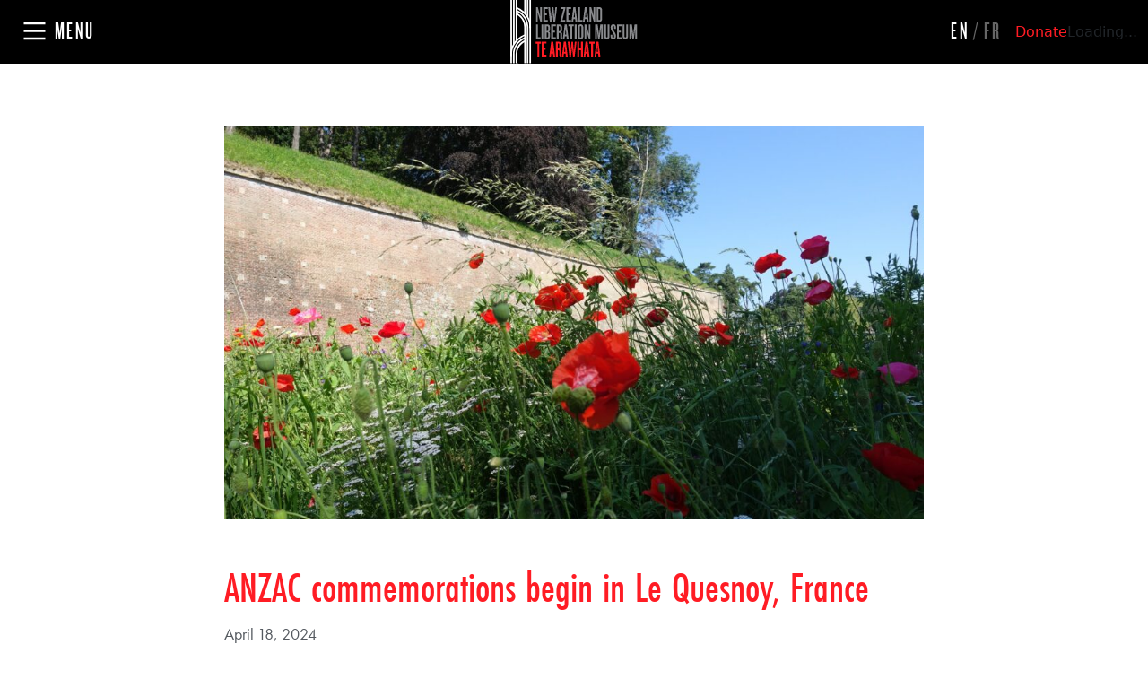

--- FILE ---
content_type: text/html; charset=UTF-8
request_url: https://nzliberationmuseum.com/anzac-commemorations-begin/
body_size: 37072
content:
<!DOCTYPE html>
<html lang="en-NZ">

<head>
	<meta charset="UTF-8">
<script>
var gform;gform||(document.addEventListener("gform_main_scripts_loaded",function(){gform.scriptsLoaded=!0}),document.addEventListener("gform/theme/scripts_loaded",function(){gform.themeScriptsLoaded=!0}),window.addEventListener("DOMContentLoaded",function(){gform.domLoaded=!0}),gform={domLoaded:!1,scriptsLoaded:!1,themeScriptsLoaded:!1,isFormEditor:()=>"function"==typeof InitializeEditor,callIfLoaded:function(o){return!(!gform.domLoaded||!gform.scriptsLoaded||!gform.themeScriptsLoaded&&!gform.isFormEditor()||(gform.isFormEditor()&&console.warn("The use of gform.initializeOnLoaded() is deprecated in the form editor context and will be removed in Gravity Forms 3.1."),o(),0))},initializeOnLoaded:function(o){gform.callIfLoaded(o)||(document.addEventListener("gform_main_scripts_loaded",()=>{gform.scriptsLoaded=!0,gform.callIfLoaded(o)}),document.addEventListener("gform/theme/scripts_loaded",()=>{gform.themeScriptsLoaded=!0,gform.callIfLoaded(o)}),window.addEventListener("DOMContentLoaded",()=>{gform.domLoaded=!0,gform.callIfLoaded(o)}))},hooks:{action:{},filter:{}},addAction:function(o,r,e,t){gform.addHook("action",o,r,e,t)},addFilter:function(o,r,e,t){gform.addHook("filter",o,r,e,t)},doAction:function(o){gform.doHook("action",o,arguments)},applyFilters:function(o){return gform.doHook("filter",o,arguments)},removeAction:function(o,r){gform.removeHook("action",o,r)},removeFilter:function(o,r,e){gform.removeHook("filter",o,r,e)},addHook:function(o,r,e,t,n){null==gform.hooks[o][r]&&(gform.hooks[o][r]=[]);var d=gform.hooks[o][r];null==n&&(n=r+"_"+d.length),gform.hooks[o][r].push({tag:n,callable:e,priority:t=null==t?10:t})},doHook:function(r,o,e){var t;if(e=Array.prototype.slice.call(e,1),null!=gform.hooks[r][o]&&((o=gform.hooks[r][o]).sort(function(o,r){return o.priority-r.priority}),o.forEach(function(o){"function"!=typeof(t=o.callable)&&(t=window[t]),"action"==r?t.apply(null,e):e[0]=t.apply(null,e)})),"filter"==r)return e[0]},removeHook:function(o,r,t,n){var e;null!=gform.hooks[o][r]&&(e=(e=gform.hooks[o][r]).filter(function(o,r,e){return!!(null!=n&&n!=o.tag||null!=t&&t!=o.priority)}),gform.hooks[o][r]=e)}});
</script>

	<meta name="viewport" content="width=device-width, initial-scale=1, shrink-to-fit=no">
	<link rel="stylesheet" href="https://use.typekit.net/qyi7mjb.css">
	<title>ANZAC commemorations begin in Le Quesnoy, France &#x2d; New Zealand Liberation Museum &#8211; Te Arawhata</title>
	<style>img:is([sizes="auto" i], [sizes^="auto," i]) { contain-intrinsic-size: 3000px 1500px }</style>
	<link rel="alternate" href="https://nzliberationmuseum.com/anzac-commemorations-begin/" hreflang="en" />
<link rel="alternate" href="https://nzliberationmuseum.com/fr/debut-des-commemorations-de-lanzac-au-quesnoy-france/" hreflang="fr" />

<!-- The SEO Framework by Sybre Waaijer -->
<meta name="robots" content="max-snippet:-1,max-image-preview:large,max-video-preview:-1" />
<link rel="canonical" href="https://nzliberationmuseum.com/anzac-commemorations-begin/" />
<meta name="description" content="We will remember them This year is the first Anzac Day commemorations in Le Quesnoy since the NZ Liberation Museum &ndash; Te Arawhata opened its doors in October&#8230;" />
<meta property="og:type" content="article" />
<meta property="og:locale" content="en_GB" />
<meta property="og:site_name" content="New Zealand Liberation Museum &#8211; Te Arawhata" />
<meta property="og:title" content="ANZAC commemorations begin in Le Quesnoy, France" />
<meta property="og:description" content="We will remember them This year is the first Anzac Day commemorations in Le Quesnoy since the NZ Liberation Museum &ndash; Te Arawhata opened its doors in October last year. From April 25 to April 28&#8230;" />
<meta property="og:url" content="https://nzliberationmuseum.com/anzac-commemorations-begin/" />
<meta property="og:image" content="https://nzliberationmuseum.com/wp-content/uploads/2024/04/Le-Quesnoy-Poppies-1-scaled.jpg" />
<meta property="og:image:width" content="2560" />
<meta property="og:image:height" content="1441" />
<meta property="article:published_time" content="2024-04-18T22:58:57+00:00" />
<meta property="article:modified_time" content="2024-04-19T00:01:08+00:00" />
<meta name="twitter:card" content="summary_large_image" />
<meta name="twitter:title" content="ANZAC commemorations begin in Le Quesnoy, France" />
<meta name="twitter:description" content="We will remember them This year is the first Anzac Day commemorations in Le Quesnoy since the NZ Liberation Museum &ndash; Te Arawhata opened its doors in October last year. From April 25 to April 28&#8230;" />
<meta name="twitter:image" content="https://nzliberationmuseum.com/wp-content/uploads/2024/04/Le-Quesnoy-Poppies-1-scaled.jpg" />
<script type="application/ld+json">{"@context":"https://schema.org","@graph":[{"@type":"WebSite","@id":"https://nzliberationmuseum.com/#/schema/WebSite","url":"https://nzliberationmuseum.com/","name":"New Zealand Liberation Museum &#8211; Te Arawhata","description":"The museum connects visitors to New Zealand’s involvement in Le Quesnoy’s liberation through dramatic storytelling, sculptural artworks and immersive soundscapes.","inLanguage":"en-NZ","potentialAction":{"@type":"SearchAction","target":{"@type":"EntryPoint","urlTemplate":"https://nzliberationmuseum.com/search/{search_term_string}/"},"query-input":"required name=search_term_string"},"publisher":{"@type":"Organization","@id":"https://nzliberationmuseum.com/#/schema/Organization","name":"New Zealand Liberation Museum &#8211; Te Arawhata","url":"https://nzliberationmuseum.com/","logo":{"@type":"ImageObject","url":"https://nzliberationmuseum.com/wp-content/uploads/2024/09/NZLM-Icon-Red.png","contentUrl":"https://nzliberationmuseum.com/wp-content/uploads/2024/09/NZLM-Icon-Red.png","width":512,"height":512,"contentSize":"26393"}}},{"@type":"WebPage","@id":"https://nzliberationmuseum.com/anzac-commemorations-begin/","url":"https://nzliberationmuseum.com/anzac-commemorations-begin/","name":"ANZAC commemorations begin in Le Quesnoy, France &#x2d; New Zealand Liberation Museum &#8211; Te Arawhata","description":"We will remember them This year is the first Anzac Day commemorations in Le Quesnoy since the NZ Liberation Museum &ndash; Te Arawhata opened its doors in October&#8230;","inLanguage":"en-NZ","isPartOf":{"@id":"https://nzliberationmuseum.com/#/schema/WebSite"},"breadcrumb":{"@type":"BreadcrumbList","@id":"https://nzliberationmuseum.com/#/schema/BreadcrumbList","itemListElement":[{"@type":"ListItem","position":1,"item":"https://nzliberationmuseum.com/","name":"New Zealand Liberation Museum &#8211; Te Arawhata"},{"@type":"ListItem","position":2,"item":"https://nzliberationmuseum.com/category/uncategorized/","name":"Category: Uncategorized"},{"@type":"ListItem","position":3,"name":"ANZAC commemorations begin in Le Quesnoy, France"}]},"potentialAction":{"@type":"ReadAction","target":"https://nzliberationmuseum.com/anzac-commemorations-begin/"},"datePublished":"2024-04-18T22:58:57+00:00","dateModified":"2024-04-19T00:01:08+00:00","author":{"@type":"Person","@id":"https://nzliberationmuseum.com/#/schema/Person/e5323c6e0e90ecf7ce808bcc5357452a","name":"Pekka Malkamaki"}}]}</script>
<!-- / The SEO Framework by Sybre Waaijer | 9.80ms meta | 0.78ms boot -->

<link rel='dns-prefetch' href='//js.stripe.com' />
<link rel='dns-prefetch' href='//www.google.com' />
<link rel='dns-prefetch' href='//www.googletagmanager.com' />
<link rel='dns-prefetch' href='//fonts.googleapis.com' />
<link rel="alternate" type="application/rss+xml" title="New Zealand Liberation Museum - Te Arawhata &raquo; Feed" href="https://nzliberationmuseum.com/feed/" />
<link rel="alternate" type="application/rss+xml" title="New Zealand Liberation Museum - Te Arawhata &raquo; Comments Feed" href="https://nzliberationmuseum.com/comments/feed/" />
<link rel="alternate" type="application/rss+xml" title="New Zealand Liberation Museum - Te Arawhata &raquo; ANZAC commemorations begin in Le Quesnoy, France Comments Feed" href="https://nzliberationmuseum.com/anzac-commemorations-begin/feed/" />
<script>
window._wpemojiSettings = {"baseUrl":"https:\/\/s.w.org\/images\/core\/emoji\/16.0.1\/72x72\/","ext":".png","svgUrl":"https:\/\/s.w.org\/images\/core\/emoji\/16.0.1\/svg\/","svgExt":".svg","source":{"concatemoji":"https:\/\/nzliberationmuseum.com\/wp-includes\/js\/wp-emoji-release.min.js?ver=6.8.3"}};
/*! This file is auto-generated */
!function(s,n){var o,i,e;function c(e){try{var t={supportTests:e,timestamp:(new Date).valueOf()};sessionStorage.setItem(o,JSON.stringify(t))}catch(e){}}function p(e,t,n){e.clearRect(0,0,e.canvas.width,e.canvas.height),e.fillText(t,0,0);var t=new Uint32Array(e.getImageData(0,0,e.canvas.width,e.canvas.height).data),a=(e.clearRect(0,0,e.canvas.width,e.canvas.height),e.fillText(n,0,0),new Uint32Array(e.getImageData(0,0,e.canvas.width,e.canvas.height).data));return t.every(function(e,t){return e===a[t]})}function u(e,t){e.clearRect(0,0,e.canvas.width,e.canvas.height),e.fillText(t,0,0);for(var n=e.getImageData(16,16,1,1),a=0;a<n.data.length;a++)if(0!==n.data[a])return!1;return!0}function f(e,t,n,a){switch(t){case"flag":return n(e,"\ud83c\udff3\ufe0f\u200d\u26a7\ufe0f","\ud83c\udff3\ufe0f\u200b\u26a7\ufe0f")?!1:!n(e,"\ud83c\udde8\ud83c\uddf6","\ud83c\udde8\u200b\ud83c\uddf6")&&!n(e,"\ud83c\udff4\udb40\udc67\udb40\udc62\udb40\udc65\udb40\udc6e\udb40\udc67\udb40\udc7f","\ud83c\udff4\u200b\udb40\udc67\u200b\udb40\udc62\u200b\udb40\udc65\u200b\udb40\udc6e\u200b\udb40\udc67\u200b\udb40\udc7f");case"emoji":return!a(e,"\ud83e\udedf")}return!1}function g(e,t,n,a){var r="undefined"!=typeof WorkerGlobalScope&&self instanceof WorkerGlobalScope?new OffscreenCanvas(300,150):s.createElement("canvas"),o=r.getContext("2d",{willReadFrequently:!0}),i=(o.textBaseline="top",o.font="600 32px Arial",{});return e.forEach(function(e){i[e]=t(o,e,n,a)}),i}function t(e){var t=s.createElement("script");t.src=e,t.defer=!0,s.head.appendChild(t)}"undefined"!=typeof Promise&&(o="wpEmojiSettingsSupports",i=["flag","emoji"],n.supports={everything:!0,everythingExceptFlag:!0},e=new Promise(function(e){s.addEventListener("DOMContentLoaded",e,{once:!0})}),new Promise(function(t){var n=function(){try{var e=JSON.parse(sessionStorage.getItem(o));if("object"==typeof e&&"number"==typeof e.timestamp&&(new Date).valueOf()<e.timestamp+604800&&"object"==typeof e.supportTests)return e.supportTests}catch(e){}return null}();if(!n){if("undefined"!=typeof Worker&&"undefined"!=typeof OffscreenCanvas&&"undefined"!=typeof URL&&URL.createObjectURL&&"undefined"!=typeof Blob)try{var e="postMessage("+g.toString()+"("+[JSON.stringify(i),f.toString(),p.toString(),u.toString()].join(",")+"));",a=new Blob([e],{type:"text/javascript"}),r=new Worker(URL.createObjectURL(a),{name:"wpTestEmojiSupports"});return void(r.onmessage=function(e){c(n=e.data),r.terminate(),t(n)})}catch(e){}c(n=g(i,f,p,u))}t(n)}).then(function(e){for(var t in e)n.supports[t]=e[t],n.supports.everything=n.supports.everything&&n.supports[t],"flag"!==t&&(n.supports.everythingExceptFlag=n.supports.everythingExceptFlag&&n.supports[t]);n.supports.everythingExceptFlag=n.supports.everythingExceptFlag&&!n.supports.flag,n.DOMReady=!1,n.readyCallback=function(){n.DOMReady=!0}}).then(function(){return e}).then(function(){var e;n.supports.everything||(n.readyCallback(),(e=n.source||{}).concatemoji?t(e.concatemoji):e.wpemoji&&e.twemoji&&(t(e.twemoji),t(e.wpemoji)))}))}((window,document),window._wpemojiSettings);
</script>
<link rel="stylesheet" type="text/css" href="https://use.typekit.net/vca8wzi.css"><link rel='stylesheet' id='givewp-campaign-blocks-fonts-css' href='https://fonts.googleapis.com/css2?family=Inter%3Awght%40400%3B500%3B600%3B700&#038;display=swap&#038;ver=6.8.3' media='all' />
<style id='wp-emoji-styles-inline-css'>

	img.wp-smiley, img.emoji {
		display: inline !important;
		border: none !important;
		box-shadow: none !important;
		height: 1em !important;
		width: 1em !important;
		margin: 0 0.07em !important;
		vertical-align: -0.1em !important;
		background: none !important;
		padding: 0 !important;
	}
</style>
<style id='classic-theme-styles-inline-css'>
/*! This file is auto-generated */
.wp-block-button__link{color:#fff;background-color:#32373c;border-radius:9999px;box-shadow:none;text-decoration:none;padding:calc(.667em + 2px) calc(1.333em + 2px);font-size:1.125em}.wp-block-file__button{background:#32373c;color:#fff;text-decoration:none}
</style>
<style id='safe-svg-svg-icon-style-inline-css'>
.safe-svg-cover{text-align:center}.safe-svg-cover .safe-svg-inside{display:inline-block;max-width:100%}.safe-svg-cover svg{fill:currentColor;height:100%;max-height:100%;max-width:100%;width:100%}

</style>
<style id='givewp-campaign-comments-block-style-inline-css'>
.givewp-campaign-comment-block-card{display:flex;gap:var(--givewp-spacing-3);padding:var(--givewp-spacing-4) 0}.givewp-campaign-comment-block-card__avatar{align-items:center;border-radius:50%;display:flex;height:40px;justify-content:center;width:40px}.givewp-campaign-comment-block-card__avatar img{align-items:center;border-radius:50%;display:flex;height:auto;justify-content:center;min-width:40px;width:100%}.givewp-campaign-comment-block-card__donor-name{color:var(--givewp-neutral-700);font-size:1rem;font-weight:600;line-height:1.5;margin:0;text-align:left}.givewp-campaign-comment-block-card__details{align-items:center;color:var(--givewp-neutral-400);display:flex;font-size:.875rem;font-weight:500;gap:var(--givewp-spacing-2);height:auto;line-height:1.43;margin:2px 0 var(--givewp-spacing-3) 0;text-align:left}.givewp-campaign-comment-block-card__comment{color:var(--givewp-neutral-700);font-size:1rem;line-height:1.5;margin:0;text-align:left}.givewp-campaign-comment-block-card__read-more{background:none;border:none;color:var(--givewp-blue-500);cursor:pointer;font-size:.875rem;line-height:1.43;outline:none;padding:0}
.givewp-campaign-comments-block-empty-state{align-items:center;background-color:var(--givewp-shades-white);border:1px solid var(--givewp-neutral-50);border-radius:.5rem;display:flex;flex-direction:column;justify-content:center;padding:var(--givewp-spacing-6)}.givewp-campaign-comments-block-empty-state__details{align-items:center;display:flex;flex-direction:column;gap:var(--givewp-spacing-1);justify-content:center;margin:.875rem 0}.givewp-campaign-comments-block-empty-state__title{color:var(--givewp-neutral-700);font-size:1rem;font-weight:500;margin:0}.givewp-campaign-comments-block-empty-state__description{color:var(--givewp-neutral-700);font-size:.875rem;line-height:1.43;margin:0}
.givewp-campaign-comment-block{background-color:var(--givewp-shades-white);display:flex;flex-direction:column;gap:var(--givewp-spacing-2);padding:var(--givewp-spacing-6) 0}.givewp-campaign-comment-block__title{color:var(--givewp-neutral-900);font-size:18px;font-weight:600;line-height:1.56;margin:0;text-align:left}.givewp-campaign-comment-block__cta{align-items:center;background-color:var(--givewp-neutral-50);border-radius:4px;color:var(--giewp-neutral-500);display:flex;font-size:14px;font-weight:600;gap:8px;height:36px;line-height:1.43;margin:0;padding:var(--givewp-spacing-2) var(--givewp-spacing-4);text-align:left}

</style>
<style id='givewp-campaign-cover-block-style-inline-css'>
.givewp-campaign-selector{border:1px solid #e5e7eb;border-radius:5px;box-shadow:0 2px 4px 0 rgba(0,0,0,.05);display:flex;flex-direction:column;gap:20px;padding:40px 24px}.givewp-campaign-selector__label{padding-bottom:16px}.givewp-campaign-selector__select input[type=text]:focus{border-color:transparent;box-shadow:0 0 0 1px transparent;outline:2px solid transparent}.givewp-campaign-selector__logo{align-self:center}.givewp-campaign-selector__open{background:#2271b1;border:none;border-radius:5px;color:#fff;cursor:pointer;padding:.5rem 1rem}.givewp-campaign-selector__submit{background-color:#27ae60;border:0;border-radius:5px;color:#fff;font-weight:700;outline:none;padding:1rem;text-align:center;transition:.2s;width:100%}.givewp-campaign-selector__submit:disabled{background-color:#f3f4f6;color:#9ca0af}.givewp-campaign-selector__submit:hover:not(:disabled){cursor:pointer;filter:brightness(1.2)}
.givewp-campaign-cover-block__button{align-items:center;border:1px solid #2271b1;border-radius:2px;color:#2271b1;display:flex;justify-content:center;margin-bottom:.5rem;min-height:32px;width:100%}.givewp-campaign-cover-block__image{border-radius:2px;display:flex;flex-grow:1;margin-bottom:.5rem;max-height:4.44rem;-o-object-fit:cover;object-fit:cover;width:100%}.givewp-campaign-cover-block__help-text{color:#4b5563;font-size:.75rem;font-stretch:normal;font-style:normal;font-weight:400;letter-spacing:normal;line-height:1.4;text-align:left}.givewp-campaign-cover-block__edit-campaign-link{align-items:center;display:inline-flex;font-size:.75rem;font-stretch:normal;font-style:normal;font-weight:400;gap:.125rem;line-height:1.4}.givewp-campaign-cover-block__edit-campaign-link svg{fill:currentColor;height:1.25rem;width:1.25rem}.givewp-campaign-cover-block-preview__image{align-items:center;display:flex;height:100%;justify-content:center;width:100%}

</style>
<style id='givewp-campaign-donations-style-inline-css'>
.givewp-campaign-donations-block{padding:1.5rem 0}.givewp-campaign-donations-block *{font-family:Inter,sans-serif}.givewp-campaign-donations-block .givewp-campaign-donations-block__header{align-items:center;display:flex;justify-content:space-between;margin-bottom:.5rem}.givewp-campaign-donations-block .givewp-campaign-donations-block__title{color:var(--givewp-neutral-900);font-size:1.125rem;font-weight:600;line-height:1.56;margin:0}.givewp-campaign-donations-block .givewp-campaign-donations-block__donations{display:grid;gap:.5rem;margin:0;padding:0}.givewp-campaign-donations-block .givewp-campaign-donations-block__donation,.givewp-campaign-donations-block .givewp-campaign-donations-block__empty-state{background-color:var(--givewp-shades-white);border:1px solid var(--givewp-neutral-50);border-radius:.5rem;display:flex;padding:1rem}.givewp-campaign-donations-block .givewp-campaign-donations-block__donation{align-items:center;gap:.75rem}.givewp-campaign-donations-block .givewp-campaign-donations-block__donation-icon{align-items:center;display:flex}.givewp-campaign-donations-block .givewp-campaign-donations-block__donation-icon img{border-radius:100%;height:2.5rem;-o-object-fit:cover;object-fit:cover;width:2.5rem}.givewp-campaign-donations-block .givewp-campaign-donations-block__donation-info{display:flex;flex-direction:column;justify-content:center;row-gap:.25rem}.givewp-campaign-donations-block .givewp-campaign-donations-block__donation-description{color:var(--givewp-neutral-500);font-size:1rem;font-weight:500;line-height:1.5;margin:0}.givewp-campaign-donations-block .givewp-campaign-donations-block__donation-description strong{color:var(--givewp-neutral-700);font-weight:600}.givewp-campaign-donations-block .givewp-campaign-donations-block__donation-date{align-items:center;color:var(--givewp-neutral-400);display:flex;font-size:.875rem;font-weight:500;line-height:1.43}.givewp-campaign-donations-block .givewp-campaign-donations-block__donation-ribbon{align-items:center;border-radius:100%;color:#1f2937;display:flex;height:1.25rem;justify-content:center;margin-left:auto;width:1.25rem}.givewp-campaign-donations-block .givewp-campaign-donations-block__donation-ribbon[data-position="1"]{background-color:gold}.givewp-campaign-donations-block .givewp-campaign-donations-block__donation-ribbon[data-position="2"]{background-color:silver}.givewp-campaign-donations-block .givewp-campaign-donations-block__donation-ribbon[data-position="3"]{background-color:#cd7f32;color:#fffaf2}.givewp-campaign-donations-block .givewp-campaign-donations-block__donation-amount{color:var(--givewp-neutral-700);font-size:1.125rem;font-weight:600;line-height:1.56;margin-left:auto}.givewp-campaign-donations-block .givewp-campaign-donations-block__footer{display:flex;justify-content:center;margin-top:.5rem}.givewp-campaign-donations-block .givewp-campaign-donations-block__donate-button button.givewp-donation-form-modal__open,.givewp-campaign-donations-block .givewp-campaign-donations-block__empty-button button.givewp-donation-form-modal__open,.givewp-campaign-donations-block .givewp-campaign-donations-block__load-more-button{background:none!important;border:1px solid var(--givewp-primary-color);border-radius:.5rem;color:var(--givewp-primary-color)!important;font-size:.875rem;font-weight:600;line-height:1.43;padding:.25rem 1rem!important}.givewp-campaign-donations-block .givewp-campaign-donations-block__donate-button button.givewp-donation-form-modal__open:hover,.givewp-campaign-donations-block .givewp-campaign-donations-block__empty-button button.givewp-donation-form-modal__open:hover,.givewp-campaign-donations-block .givewp-campaign-donations-block__load-more-button:hover{background:var(--givewp-primary-color)!important;color:var(--givewp-shades-white)!important}.givewp-campaign-donations-block .givewp-campaign-donations-block__empty-state{align-items:center;flex-direction:column;padding:1.5rem}.givewp-campaign-donations-block .givewp-campaign-donations-block__empty-description,.givewp-campaign-donations-block .givewp-campaign-donations-block__empty-title{color:var(--givewp-neutral-700);margin:0}.givewp-campaign-donations-block .givewp-campaign-donations-block__empty-title{font-size:1rem;font-weight:500;line-height:1.5}.givewp-campaign-donations-block .givewp-campaign-donations-block__empty-description{font-size:.875rem;line-height:1.43;margin-top:.25rem}.givewp-campaign-donations-block .givewp-campaign-donations-block__empty-icon{color:var(--givewp-secondary-color);margin-bottom:.875rem;order:-1}.givewp-campaign-donations-block .givewp-campaign-donations-block__empty-button{margin-top:.875rem}.givewp-campaign-donations-block .givewp-campaign-donations-block__empty-button button.givewp-donation-form-modal__open{border-radius:.25rem;padding:.5rem 1rem!important}

</style>
<link rel='stylesheet' id='givewp-campaign-donors-style-css' href='https://nzliberationmuseum.com/wp-content/plugins/give/build/campaignDonorsBlockApp.css?ver=1.0.0' media='all' />
<style id='givewp-campaign-form-style-inline-css'>
.givewp-donation-form-modal{outline:none;overflow-y:scroll;padding:1rem;width:100%}.givewp-donation-form-modal[data-entering=true]{animation:modal-fade .3s,modal-zoom .6s}@keyframes modal-fade{0%{opacity:0}to{opacity:1}}@keyframes modal-zoom{0%{transform:scale(.8)}to{transform:scale(1)}}.givewp-donation-form-modal__overlay{align-items:center;background:rgba(0,0,0,.7);display:flex;flex-direction:column;height:var(--visual-viewport-height);justify-content:center;left:0;position:fixed;top:0;width:100vw;z-index:100}.givewp-donation-form-modal__overlay[data-loading=true]{display:none}.givewp-donation-form-modal__overlay[data-entering=true]{animation:modal-fade .3s}.givewp-donation-form-modal__overlay[data-exiting=true]{animation:modal-fade .15s ease-in reverse}.givewp-donation-form-modal__open__spinner{left:50%;line-height:1;position:absolute;top:50%;transform:translate(-50%,-50%);z-index:100}.givewp-donation-form-modal__open{position:relative}.givewp-donation-form-modal__close{background:#e7e8ed;border:1px solid transparent;border-radius:50%;cursor:pointer;display:flex;padding:.75rem;position:fixed;right:25px;top:25px;transition:.2s;width:-moz-fit-content;width:fit-content;z-index:999}.givewp-donation-form-modal__close svg{height:1rem;width:1rem}.givewp-donation-form-modal__close:active,.givewp-donation-form-modal__close:focus,.givewp-donation-form-modal__close:hover{background-color:#caccd7;border:1px solid #caccd7}.admin-bar .givewp-donation-form-modal{margin-top:32px}.admin-bar .givewp-donation-form-modal__close{top:57px}
.givewp-entity-selector{border:1px solid #e5e7eb;border-radius:5px;box-shadow:0 2px 4px 0 rgba(0,0,0,.05);display:flex;flex-direction:column;gap:20px;padding:40px 24px}.givewp-entity-selector__label{padding-bottom:16px}.givewp-entity-selector__select input[type=text]:focus{border-color:transparent;box-shadow:0 0 0 1px transparent;outline:2px solid transparent}.givewp-entity-selector__logo{align-self:center}.givewp-entity-selector__open{background:#2271b1;border:none;border-radius:5px;color:#fff;cursor:pointer;padding:.5rem 1rem}.givewp-entity-selector__submit{background-color:#27ae60;border:0;border-radius:5px;color:#fff;font-weight:700;outline:none;padding:1rem;text-align:center;transition:.2s;width:100%}.givewp-entity-selector__submit:disabled{background-color:#f3f4f6;color:#9ca0af}.givewp-entity-selector__submit:hover:not(:disabled){cursor:pointer;filter:brightness(1.2)}
.givewp-campaign-selector{border:1px solid #e5e7eb;border-radius:5px;box-shadow:0 2px 4px 0 rgba(0,0,0,.05);display:flex;flex-direction:column;gap:20px;padding:40px 24px}.givewp-campaign-selector__label{padding-bottom:16px}.givewp-campaign-selector__select input[type=text]:focus{border-color:transparent;box-shadow:0 0 0 1px transparent;outline:2px solid transparent}.givewp-campaign-selector__logo{align-self:center}.givewp-campaign-selector__open{background:#2271b1;border:none;border-radius:5px;color:#fff;cursor:pointer;padding:.5rem 1rem}.givewp-campaign-selector__submit{background-color:#27ae60;border:0;border-radius:5px;color:#fff;font-weight:700;outline:none;padding:1rem;text-align:center;transition:.2s;width:100%}.givewp-campaign-selector__submit:disabled{background-color:#f3f4f6;color:#9ca0af}.givewp-campaign-selector__submit:hover:not(:disabled){cursor:pointer;filter:brightness(1.2)}
.givewp-donation-form-link,.givewp-donation-form-modal__open{background:var(--givewp-primary-color,#2271b1);border:none;border-radius:5px;color:#fff;cursor:pointer;font-family:-apple-system,BlinkMacSystemFont,Segoe UI,Roboto,Oxygen-Sans,Ubuntu,Cantarell,Helvetica Neue,sans-serif;font-size:1rem;font-weight:500!important;line-height:1.5;padding:.75rem 1.25rem!important;text-decoration:none!important;transition:all .2s ease;width:100%}.givewp-donation-form-link:active,.givewp-donation-form-link:focus,.givewp-donation-form-link:focus-visible,.givewp-donation-form-link:hover,.givewp-donation-form-modal__open:active,.givewp-donation-form-modal__open:focus,.givewp-donation-form-modal__open:focus-visible,.givewp-donation-form-modal__open:hover{background-color:color-mix(in srgb,var(--givewp-primary-color,#2271b1),#000 20%)}.components-input-control__label{width:100%}.wp-block-givewp-campaign-form{position:relative}.wp-block-givewp-campaign-form form[id*=give-form] #give-gateway-radio-list>li input[type=radio]{display:inline-block}.wp-block-givewp-campaign-form iframe{pointer-events:none;width:100%!important}.give-change-donation-form-btn svg{margin-top:3px}.givewp-default-form-toggle{margin-top:var(--givewp-spacing-4)}

</style>
<style id='givewp-campaign-goal-style-inline-css'>
.givewp-campaign-goal{display:flex;flex-direction:column;gap:.5rem;padding-bottom:1rem}.givewp-campaign-goal__container{display:flex;flex-direction:row;justify-content:space-between}.givewp-campaign-goal__container-item{display:flex;flex-direction:column;gap:.2rem}.givewp-campaign-goal__container-item span{color:var(--givewp-neutral-500);font-size:12px;font-weight:600;letter-spacing:.48px;line-height:1.5;text-transform:uppercase}.givewp-campaign-goal__container-item strong{color:var(--givewp-neutral-900);font-size:20px;font-weight:600;line-height:1.6}.givewp-campaign-goal__progress-bar{display:flex}.givewp-campaign-goal__progress-bar-container{background-color:#f2f2f2;border-radius:14px;box-shadow:inset 0 1px 4px 0 rgba(0,0,0,.09);display:flex;flex-grow:1;height:8px}.givewp-campaign-goal__progress-bar-progress{background:var(--givewp-secondary-color,#2d802f);border-radius:14px;box-shadow:inset 0 1px 4px 0 rgba(0,0,0,.09);display:flex;height:8px}

</style>
<style id='givewp-campaign-stats-block-style-inline-css'>
.givewp-campaign-stats-block span{color:var(--givewp-neutral-500);display:block;font-size:12px;font-weight:600;letter-spacing:.48px;line-height:1.5;margin-bottom:2px;text-align:left;text-transform:uppercase}.givewp-campaign-stats-block strong{color:var(--givewp-neutral-900);font-size:20px;font-weight:600;letter-spacing:normal;line-height:1.6}

</style>
<style id='givewp-campaign-donate-button-style-inline-css'>
.givewp-donation-form-link,.givewp-donation-form-modal__open{background:var(--givewp-primary-color,#2271b1);border:none;border-radius:5px;color:#fff;cursor:pointer;font-family:-apple-system,BlinkMacSystemFont,Segoe UI,Roboto,Oxygen-Sans,Ubuntu,Cantarell,Helvetica Neue,sans-serif;font-size:1rem;font-weight:500!important;line-height:1.5;padding:.75rem 1.25rem!important;text-decoration:none!important;transition:all .2s ease;width:100%}.givewp-donation-form-link:active,.givewp-donation-form-link:focus,.givewp-donation-form-link:focus-visible,.givewp-donation-form-link:hover,.givewp-donation-form-modal__open:active,.givewp-donation-form-modal__open:focus,.givewp-donation-form-modal__open:focus-visible,.givewp-donation-form-modal__open:hover{background-color:color-mix(in srgb,var(--givewp-primary-color,#2271b1),#000 20%)}.give-change-donation-form-btn svg{margin-top:3px}.givewp-default-form-toggle{margin-top:var(--givewp-spacing-4)}

</style>
<style id='filebird-block-filebird-gallery-style-inline-css'>
ul.filebird-block-filebird-gallery{margin:auto!important;padding:0!important;width:100%}ul.filebird-block-filebird-gallery.layout-grid{display:grid;grid-gap:20px;align-items:stretch;grid-template-columns:repeat(var(--columns),1fr);justify-items:stretch}ul.filebird-block-filebird-gallery.layout-grid li img{border:1px solid #ccc;box-shadow:2px 2px 6px 0 rgba(0,0,0,.3);height:100%;max-width:100%;-o-object-fit:cover;object-fit:cover;width:100%}ul.filebird-block-filebird-gallery.layout-masonry{-moz-column-count:var(--columns);-moz-column-gap:var(--space);column-gap:var(--space);-moz-column-width:var(--min-width);columns:var(--min-width) var(--columns);display:block;overflow:auto}ul.filebird-block-filebird-gallery.layout-masonry li{margin-bottom:var(--space)}ul.filebird-block-filebird-gallery li{list-style:none}ul.filebird-block-filebird-gallery li figure{height:100%;margin:0;padding:0;position:relative;width:100%}ul.filebird-block-filebird-gallery li figure figcaption{background:linear-gradient(0deg,rgba(0,0,0,.7),rgba(0,0,0,.3) 70%,transparent);bottom:0;box-sizing:border-box;color:#fff;font-size:.8em;margin:0;max-height:100%;overflow:auto;padding:3em .77em .7em;position:absolute;text-align:center;width:100%;z-index:2}ul.filebird-block-filebird-gallery li figure figcaption a{color:inherit}

</style>
<style id='global-styles-inline-css'>
:root{--wp--preset--aspect-ratio--square: 1;--wp--preset--aspect-ratio--4-3: 4/3;--wp--preset--aspect-ratio--3-4: 3/4;--wp--preset--aspect-ratio--3-2: 3/2;--wp--preset--aspect-ratio--2-3: 2/3;--wp--preset--aspect-ratio--16-9: 16/9;--wp--preset--aspect-ratio--9-16: 9/16;--wp--preset--color--black: #000000;--wp--preset--color--cyan-bluish-gray: #abb8c3;--wp--preset--color--white: #ffffff;--wp--preset--color--pale-pink: #f78da7;--wp--preset--color--vivid-red: #cf2e2e;--wp--preset--color--luminous-vivid-orange: #ff6900;--wp--preset--color--luminous-vivid-amber: #fcb900;--wp--preset--color--light-green-cyan: #7bdcb5;--wp--preset--color--vivid-green-cyan: #00d084;--wp--preset--color--pale-cyan-blue: #8ed1fc;--wp--preset--color--vivid-cyan-blue: #0693e3;--wp--preset--color--vivid-purple: #9b51e0;--wp--preset--gradient--vivid-cyan-blue-to-vivid-purple: linear-gradient(135deg,rgba(6,147,227,1) 0%,rgb(155,81,224) 100%);--wp--preset--gradient--light-green-cyan-to-vivid-green-cyan: linear-gradient(135deg,rgb(122,220,180) 0%,rgb(0,208,130) 100%);--wp--preset--gradient--luminous-vivid-amber-to-luminous-vivid-orange: linear-gradient(135deg,rgba(252,185,0,1) 0%,rgba(255,105,0,1) 100%);--wp--preset--gradient--luminous-vivid-orange-to-vivid-red: linear-gradient(135deg,rgba(255,105,0,1) 0%,rgb(207,46,46) 100%);--wp--preset--gradient--very-light-gray-to-cyan-bluish-gray: linear-gradient(135deg,rgb(238,238,238) 0%,rgb(169,184,195) 100%);--wp--preset--gradient--cool-to-warm-spectrum: linear-gradient(135deg,rgb(74,234,220) 0%,rgb(151,120,209) 20%,rgb(207,42,186) 40%,rgb(238,44,130) 60%,rgb(251,105,98) 80%,rgb(254,248,76) 100%);--wp--preset--gradient--blush-light-purple: linear-gradient(135deg,rgb(255,206,236) 0%,rgb(152,150,240) 100%);--wp--preset--gradient--blush-bordeaux: linear-gradient(135deg,rgb(254,205,165) 0%,rgb(254,45,45) 50%,rgb(107,0,62) 100%);--wp--preset--gradient--luminous-dusk: linear-gradient(135deg,rgb(255,203,112) 0%,rgb(199,81,192) 50%,rgb(65,88,208) 100%);--wp--preset--gradient--pale-ocean: linear-gradient(135deg,rgb(255,245,203) 0%,rgb(182,227,212) 50%,rgb(51,167,181) 100%);--wp--preset--gradient--electric-grass: linear-gradient(135deg,rgb(202,248,128) 0%,rgb(113,206,126) 100%);--wp--preset--gradient--midnight: linear-gradient(135deg,rgb(2,3,129) 0%,rgb(40,116,252) 100%);--wp--preset--font-size--small: 13px;--wp--preset--font-size--medium: 20px;--wp--preset--font-size--large: 36px;--wp--preset--font-size--x-large: 42px;--wp--preset--spacing--20: 0.44rem;--wp--preset--spacing--30: 0.67rem;--wp--preset--spacing--40: 1rem;--wp--preset--spacing--50: 1.5rem;--wp--preset--spacing--60: 2.25rem;--wp--preset--spacing--70: 3.38rem;--wp--preset--spacing--80: 5.06rem;--wp--preset--shadow--natural: 6px 6px 9px rgba(0, 0, 0, 0.2);--wp--preset--shadow--deep: 12px 12px 50px rgba(0, 0, 0, 0.4);--wp--preset--shadow--sharp: 6px 6px 0px rgba(0, 0, 0, 0.2);--wp--preset--shadow--outlined: 6px 6px 0px -3px rgba(255, 255, 255, 1), 6px 6px rgba(0, 0, 0, 1);--wp--preset--shadow--crisp: 6px 6px 0px rgba(0, 0, 0, 1);}:where(.is-layout-flex){gap: 0.5em;}:where(.is-layout-grid){gap: 0.5em;}body .is-layout-flex{display: flex;}.is-layout-flex{flex-wrap: wrap;align-items: center;}.is-layout-flex > :is(*, div){margin: 0;}body .is-layout-grid{display: grid;}.is-layout-grid > :is(*, div){margin: 0;}:where(.wp-block-columns.is-layout-flex){gap: 2em;}:where(.wp-block-columns.is-layout-grid){gap: 2em;}:where(.wp-block-post-template.is-layout-flex){gap: 1.25em;}:where(.wp-block-post-template.is-layout-grid){gap: 1.25em;}.has-black-color{color: var(--wp--preset--color--black) !important;}.has-cyan-bluish-gray-color{color: var(--wp--preset--color--cyan-bluish-gray) !important;}.has-white-color{color: var(--wp--preset--color--white) !important;}.has-pale-pink-color{color: var(--wp--preset--color--pale-pink) !important;}.has-vivid-red-color{color: var(--wp--preset--color--vivid-red) !important;}.has-luminous-vivid-orange-color{color: var(--wp--preset--color--luminous-vivid-orange) !important;}.has-luminous-vivid-amber-color{color: var(--wp--preset--color--luminous-vivid-amber) !important;}.has-light-green-cyan-color{color: var(--wp--preset--color--light-green-cyan) !important;}.has-vivid-green-cyan-color{color: var(--wp--preset--color--vivid-green-cyan) !important;}.has-pale-cyan-blue-color{color: var(--wp--preset--color--pale-cyan-blue) !important;}.has-vivid-cyan-blue-color{color: var(--wp--preset--color--vivid-cyan-blue) !important;}.has-vivid-purple-color{color: var(--wp--preset--color--vivid-purple) !important;}.has-black-background-color{background-color: var(--wp--preset--color--black) !important;}.has-cyan-bluish-gray-background-color{background-color: var(--wp--preset--color--cyan-bluish-gray) !important;}.has-white-background-color{background-color: var(--wp--preset--color--white) !important;}.has-pale-pink-background-color{background-color: var(--wp--preset--color--pale-pink) !important;}.has-vivid-red-background-color{background-color: var(--wp--preset--color--vivid-red) !important;}.has-luminous-vivid-orange-background-color{background-color: var(--wp--preset--color--luminous-vivid-orange) !important;}.has-luminous-vivid-amber-background-color{background-color: var(--wp--preset--color--luminous-vivid-amber) !important;}.has-light-green-cyan-background-color{background-color: var(--wp--preset--color--light-green-cyan) !important;}.has-vivid-green-cyan-background-color{background-color: var(--wp--preset--color--vivid-green-cyan) !important;}.has-pale-cyan-blue-background-color{background-color: var(--wp--preset--color--pale-cyan-blue) !important;}.has-vivid-cyan-blue-background-color{background-color: var(--wp--preset--color--vivid-cyan-blue) !important;}.has-vivid-purple-background-color{background-color: var(--wp--preset--color--vivid-purple) !important;}.has-black-border-color{border-color: var(--wp--preset--color--black) !important;}.has-cyan-bluish-gray-border-color{border-color: var(--wp--preset--color--cyan-bluish-gray) !important;}.has-white-border-color{border-color: var(--wp--preset--color--white) !important;}.has-pale-pink-border-color{border-color: var(--wp--preset--color--pale-pink) !important;}.has-vivid-red-border-color{border-color: var(--wp--preset--color--vivid-red) !important;}.has-luminous-vivid-orange-border-color{border-color: var(--wp--preset--color--luminous-vivid-orange) !important;}.has-luminous-vivid-amber-border-color{border-color: var(--wp--preset--color--luminous-vivid-amber) !important;}.has-light-green-cyan-border-color{border-color: var(--wp--preset--color--light-green-cyan) !important;}.has-vivid-green-cyan-border-color{border-color: var(--wp--preset--color--vivid-green-cyan) !important;}.has-pale-cyan-blue-border-color{border-color: var(--wp--preset--color--pale-cyan-blue) !important;}.has-vivid-cyan-blue-border-color{border-color: var(--wp--preset--color--vivid-cyan-blue) !important;}.has-vivid-purple-border-color{border-color: var(--wp--preset--color--vivid-purple) !important;}.has-vivid-cyan-blue-to-vivid-purple-gradient-background{background: var(--wp--preset--gradient--vivid-cyan-blue-to-vivid-purple) !important;}.has-light-green-cyan-to-vivid-green-cyan-gradient-background{background: var(--wp--preset--gradient--light-green-cyan-to-vivid-green-cyan) !important;}.has-luminous-vivid-amber-to-luminous-vivid-orange-gradient-background{background: var(--wp--preset--gradient--luminous-vivid-amber-to-luminous-vivid-orange) !important;}.has-luminous-vivid-orange-to-vivid-red-gradient-background{background: var(--wp--preset--gradient--luminous-vivid-orange-to-vivid-red) !important;}.has-very-light-gray-to-cyan-bluish-gray-gradient-background{background: var(--wp--preset--gradient--very-light-gray-to-cyan-bluish-gray) !important;}.has-cool-to-warm-spectrum-gradient-background{background: var(--wp--preset--gradient--cool-to-warm-spectrum) !important;}.has-blush-light-purple-gradient-background{background: var(--wp--preset--gradient--blush-light-purple) !important;}.has-blush-bordeaux-gradient-background{background: var(--wp--preset--gradient--blush-bordeaux) !important;}.has-luminous-dusk-gradient-background{background: var(--wp--preset--gradient--luminous-dusk) !important;}.has-pale-ocean-gradient-background{background: var(--wp--preset--gradient--pale-ocean) !important;}.has-electric-grass-gradient-background{background: var(--wp--preset--gradient--electric-grass) !important;}.has-midnight-gradient-background{background: var(--wp--preset--gradient--midnight) !important;}.has-small-font-size{font-size: var(--wp--preset--font-size--small) !important;}.has-medium-font-size{font-size: var(--wp--preset--font-size--medium) !important;}.has-large-font-size{font-size: var(--wp--preset--font-size--large) !important;}.has-x-large-font-size{font-size: var(--wp--preset--font-size--x-large) !important;}
:where(.wp-block-post-template.is-layout-flex){gap: 1.25em;}:where(.wp-block-post-template.is-layout-grid){gap: 1.25em;}
:where(.wp-block-columns.is-layout-flex){gap: 2em;}:where(.wp-block-columns.is-layout-grid){gap: 2em;}
:root :where(.wp-block-pullquote){font-size: 1.5em;line-height: 1.6;}
</style>
<link rel='stylesheet' id='give-styles-css' href='https://nzliberationmuseum.com/wp-content/plugins/give/build/assets/dist/css/give.css?ver=4.10.1' media='all' />
<link rel='stylesheet' id='give-donation-summary-style-frontend-css' href='https://nzliberationmuseum.com/wp-content/plugins/give/build/assets/dist/css/give-donation-summary.css?ver=4.10.1' media='all' />
<link rel='stylesheet' id='givewp-design-system-foundation-css' href='https://nzliberationmuseum.com/wp-content/plugins/give/build/assets/dist/css/design-system/foundation.css?ver=1.2.0' media='all' />
<link rel='stylesheet' id='style-css' href='https://nzliberationmuseum.com/wp-content/themes/nz-liberation/style.css?ver=3.5.2' media='all' />
<link rel='stylesheet' id='fonts-css' href='https://nzliberationmuseum.com/wp-content/themes/nz-liberation/assets/dist/fonts.css?ver=3.5.2' media='all' />
<link rel='stylesheet' id='main-css' href='https://nzliberationmuseum.com/wp-content/themes/nz-liberation/assets/dist/main.css?ver=3.5.2' media='all' />
<link rel='stylesheet' id='elementor-frontend-css' href='https://nzliberationmuseum.com/wp-content/plugins/elementor/assets/css/frontend.min.css?ver=3.33.2' media='all' />
<link rel='stylesheet' id='widget-image-css' href='https://nzliberationmuseum.com/wp-content/plugins/elementor/assets/css/widget-image.min.css?ver=3.33.2' media='all' />
<link rel='stylesheet' id='widget-heading-css' href='https://nzliberationmuseum.com/wp-content/plugins/elementor/assets/css/widget-heading.min.css?ver=3.33.2' media='all' />
<link rel='stylesheet' id='widget-post-info-css' href='https://nzliberationmuseum.com/wp-content/plugins/elementor-pro/assets/css/widget-post-info.min.css?ver=3.33.1' media='all' />
<link rel='stylesheet' id='widget-icon-list-css' href='https://nzliberationmuseum.com/wp-content/plugins/elementor/assets/css/widget-icon-list.min.css?ver=3.33.2' media='all' />
<link rel='stylesheet' id='elementor-icons-shared-0-css' href='https://nzliberationmuseum.com/wp-content/plugins/elementor/assets/lib/font-awesome/css/fontawesome.min.css?ver=5.15.3' media='all' />
<link rel='stylesheet' id='elementor-icons-fa-regular-css' href='https://nzliberationmuseum.com/wp-content/plugins/elementor/assets/lib/font-awesome/css/regular.min.css?ver=5.15.3' media='all' />
<link rel='stylesheet' id='elementor-icons-fa-solid-css' href='https://nzliberationmuseum.com/wp-content/plugins/elementor/assets/lib/font-awesome/css/solid.min.css?ver=5.15.3' media='all' />
<link rel='stylesheet' id='elementor-icons-css' href='https://nzliberationmuseum.com/wp-content/plugins/elementor/assets/lib/eicons/css/elementor-icons.min.css?ver=5.44.0' media='all' />
<link rel='stylesheet' id='elementor-post-5-css' href='https://nzliberationmuseum.com/wp-content/uploads/elementor/css/post-5.css?ver=1768786162' media='all' />
<link rel='stylesheet' id='elementor-post-1689-css' href='https://nzliberationmuseum.com/wp-content/uploads/elementor/css/post-1689.css?ver=1768796941' media='all' />
<link rel='stylesheet' id='elementor-post-1304-css' href='https://nzliberationmuseum.com/wp-content/uploads/elementor/css/post-1304.css?ver=1768786332' media='all' />
<script src="https://nzliberationmuseum.com/wp-includes/js/dist/hooks.min.js?ver=4d63a3d491d11ffd8ac6" id="wp-hooks-js"></script>
<script src="https://nzliberationmuseum.com/wp-includes/js/dist/i18n.min.js?ver=5e580eb46a90c2b997e6" id="wp-i18n-js"></script>
<script id="wp-i18n-js-after">
wp.i18n.setLocaleData( { 'text direction\u0004ltr': [ 'ltr' ] } );
</script>
<script id="give-stripe-js-js-extra">
var give_stripe_vars = {"zero_based_currency":"","zero_based_currencies_list":["JPY","KRW","CLP","ISK","BIF","DJF","GNF","KHR","KPW","LAK","LKR","MGA","MZN","VUV"],"sitename":"New Zealand Liberation Museum - Te Arawhata","checkoutBtnTitle":"Donate","publishable_key":"pk_live_51B3LAwHmOAPHl6QcBBPZPLsmx70fd74V3xtKaGUHwXr51BnTLYEJet3IabmbIrnRG3xRohDnYj6jztCH3paEGjHu00V32m5HEr","checkout_image":"","checkout_address":"","checkout_processing_text":"Donation Processing...","give_version":"4.13.1","cc_fields_format":"multi","card_number_placeholder_text":"Card Number","card_cvc_placeholder_text":"CVC","donate_button_text":"Donate Now","element_font_styles":{"cssSrc":false},"element_base_styles":{"color":"#32325D","fontWeight":500,"fontSize":"16px","fontSmoothing":"antialiased","::placeholder":{"color":"#222222"},":-webkit-autofill":{"color":"#e39f48"}},"element_complete_styles":{},"element_empty_styles":{},"element_invalid_styles":{},"float_labels":"","base_country":"NZ","preferred_locale":"en"};
</script>
<script src="https://js.stripe.com/v3/?ver=4.10.1" id="give-stripe-js-js"></script>
<script src="https://nzliberationmuseum.com/wp-content/plugins/give/build/assets/dist/js/give-stripe.js?ver=4.10.1" id="give-stripe-onpage-js-js"></script>
<script id="jquery-core-js-extra">
var pp = {"ajax_url":"https:\/\/nzliberationmuseum.com\/wp-admin\/admin-ajax.php"};
</script>
<script src="https://nzliberationmuseum.com/wp-includes/js/jquery/jquery.min.js?ver=3.7.1" id="jquery-core-js"></script>
<script src="https://nzliberationmuseum.com/wp-includes/js/jquery/jquery-migrate.min.js?ver=3.4.1" id="jquery-migrate-js"></script>
<script id="give-js-extra">
var give_global_vars = {"ajaxurl":"https:\/\/nzliberationmuseum.com\/wp-admin\/admin-ajax.php","checkout_nonce":"e148c86aec","currency":"NZD","currency_sign":"$","currency_pos":"before","thousands_separator":",","decimal_separator":".","no_gateway":"Please select a payment method.","bad_minimum":"The minimum custom donation amount for this form is","bad_maximum":"The maximum custom donation amount for this form is","general_loading":"Loading...","purchase_loading":"Please Wait...","textForOverlayScreen":"<h3>Processing...<\/h3><p>This will only take a second!<\/p>","number_decimals":"2","is_test_mode":"","give_version":"4.10.1","magnific_options":{"main_class":"give-modal","close_on_bg_click":false},"form_translation":{"payment-mode":"Please select payment mode.","give_first":"Please enter your first name.","give_last":"Please enter your last name.","give_email":"Please enter a valid email address.","give_user_login":"Invalid email address or username.","give_user_pass":"Enter a password.","give_user_pass_confirm":"Enter the password confirmation.","give_agree_to_terms":"You must agree to the terms and conditions."},"confirm_email_sent_message":"Please check your email and click on the link to access your complete donation history.","ajax_vars":{"ajaxurl":"https:\/\/nzliberationmuseum.com\/wp-admin\/admin-ajax.php","ajaxNonce":"3ba0243ab3","loading":"Loading","select_option":"Please select an option","default_gateway":"stripe","permalinks":"1","number_decimals":2},"cookie_hash":"59a4c4caaf5060c2a5b5f6fd82d137a3","session_nonce_cookie_name":"wp-give_session_reset_nonce_59a4c4caaf5060c2a5b5f6fd82d137a3","session_cookie_name":"wp-give_session_59a4c4caaf5060c2a5b5f6fd82d137a3","delete_session_nonce_cookie":"0"};
var giveApiSettings = {"root":"https:\/\/nzliberationmuseum.com\/wp-json\/give-api\/v2\/","rest_base":"give-api\/v2"};
</script>
<script src="https://nzliberationmuseum.com/wp-content/plugins/give/build/assets/dist/js/give.js?ver=8540f4f50a2032d9c5b5" id="give-js"></script>

<!-- Google tag (gtag.js) snippet added by Site Kit -->
<!-- Google Analytics snippet added by Site Kit -->
<script src="https://www.googletagmanager.com/gtag/js?id=GT-M3V5NDN" id="google_gtagjs-js" async></script>
<script id="google_gtagjs-js-after">
window.dataLayer = window.dataLayer || [];function gtag(){dataLayer.push(arguments);}
gtag("set","linker",{"domains":["nzliberationmuseum.com"]});
gtag("js", new Date());
gtag("set", "developer_id.dZTNiMT", true);
gtag("config", "GT-M3V5NDN");
</script>
<link rel="https://api.w.org/" href="https://nzliberationmuseum.com/wp-json/" /><link rel="alternate" title="JSON" type="application/json" href="https://nzliberationmuseum.com/wp-json/wp/v2/posts/1689" /><link rel="EditURI" type="application/rsd+xml" title="RSD" href="https://nzliberationmuseum.com/xmlrpc.php?rsd" />
<link rel="alternate" title="oEmbed (JSON)" type="application/json+oembed" href="https://nzliberationmuseum.com/wp-json/oembed/1.0/embed?url=https%3A%2F%2Fnzliberationmuseum.com%2Fanzac-commemorations-begin%2F&#038;lang=en" />
<link rel="alternate" title="oEmbed (XML)" type="text/xml+oembed" href="https://nzliberationmuseum.com/wp-json/oembed/1.0/embed?url=https%3A%2F%2Fnzliberationmuseum.com%2Fanzac-commemorations-begin%2F&#038;format=xml&#038;lang=en" />
<meta name="generator" content="Site Kit by Google 1.166.0" />		<script type="text/javascript">
				(function(c,l,a,r,i,t,y){
					c[a]=c[a]||function(){(c[a].q=c[a].q||[]).push(arguments)};t=l.createElement(r);t.async=1;
					t.src="https://www.clarity.ms/tag/"+i+"?ref=wordpress";y=l.getElementsByTagName(r)[0];y.parentNode.insertBefore(t,y);
				})(window, document, "clarity", "script", "jvb9a527f8");
		</script>
		<meta name="generator" content="Give v4.10.1" />
<meta name="generator" content="Elementor 3.33.2; features: additional_custom_breakpoints; settings: css_print_method-external, google_font-enabled, font_display-swap">
			<style>
				.e-con.e-parent:nth-of-type(n+4):not(.e-lazyloaded):not(.e-no-lazyload),
				.e-con.e-parent:nth-of-type(n+4):not(.e-lazyloaded):not(.e-no-lazyload) * {
					background-image: none !important;
				}
				@media screen and (max-height: 1024px) {
					.e-con.e-parent:nth-of-type(n+3):not(.e-lazyloaded):not(.e-no-lazyload),
					.e-con.e-parent:nth-of-type(n+3):not(.e-lazyloaded):not(.e-no-lazyload) * {
						background-image: none !important;
					}
				}
				@media screen and (max-height: 640px) {
					.e-con.e-parent:nth-of-type(n+2):not(.e-lazyloaded):not(.e-no-lazyload),
					.e-con.e-parent:nth-of-type(n+2):not(.e-lazyloaded):not(.e-no-lazyload) * {
						background-image: none !important;
					}
				}
			</style>
			<link rel="icon" href="https://nzliberationmuseum.com/wp-content/uploads/2024/09/NZLM-Icon-Red-150x150.png" sizes="32x32" />
<link rel="icon" href="https://nzliberationmuseum.com/wp-content/uploads/2024/09/NZLM-Icon-Red-300x300.png" sizes="192x192" />
<link rel="apple-touch-icon" href="https://nzliberationmuseum.com/wp-content/uploads/2024/09/NZLM-Icon-Red-300x300.png" />
<meta name="msapplication-TileImage" content="https://nzliberationmuseum.com/wp-content/uploads/2024/09/NZLM-Icon-Red-300x300.png" />
		<style id="wp-custom-css">
			#give-form-shortcode-1 {
  height: 90vh;
}
.dialog-message.dialog-lightbox-message {
  max-width: 100% !important;
  margin: 0 auto;

  @media (max-width: 600px) {
    margin: 0 auto;
    min-width: 350px;
    width: 100% !important;
  }
}

.swiper-zoom-container > canvas,
.swiper-zoom-container > img,
.swiper-zoom-container > svg {
  max-width: 600px;
  max-height: 100%;
  object-fit: cover;
  height: 100%;
  width: 100%;
}

html[lang="fr-FR"] {
  @media (min-width: 991px) and (max-width: 1300px) {
    #mega-menu {
      flex-direction: column;
    }

    #mega-menu-secondary {
      padding: 30px 120px;
      margin-left: -100px;
      column-count: 3;
    }
  }

  @media (min-width: 991px) {
    #mega-menu-main {
      padding: 100px 20px 20px;
    }
  }

	    #mega-menu-secondary {
  @media (min-width: 1300px) {

      padding: 100px 50px 100px 20px;
    }
				 @media (min-width: 1400px) {

      padding-right:150px;
    }
  }
}

.header-donate{
	margin-left: 15px;
	a{
		display:flex;
		align-items:center;
		justify-content: center;		background-color:#fff;
		padding: 9px 18px;
		        font-size: 26px;
        line-height: 28px;
		text-transform: uppercase;
		    font-family: KnockoutBantamweight, sans-serif;
		    letter-spacing: .1em;
		@media(max-width: 468px){
			padding: 4px 12px 3px 13px;
			font-size: 18px
		}
		
		&:hover{
			text-decoration: underline;
		}
		display: block;
	}
}

#BtnLaunchBooking{
		@media(max-width: 468px){
			padding-left: 12px !important;
			padding-right:12px !important;
		}
}		</style>
		</head>


<body class="wp-singular post-template-default single single-post postid-1689 single-format-standard wp-theme-nz-liberation elementor-default elementor-template-full-width elementor-kit-5 elementor-page elementor-page-1689 elementor-page-1304">

	


	<div id="wrapper">
		<header>
			<nav id="header" class="single">
				<div class="nav-toggle-ctn">
					<button class="navbar-toggler" type="button">
						<!-- <span class="navbar-toggler-icon"></span> -->
						<svg stroke="currentColor" fill="currentColor" stroke-width="0" viewBox="0 0 24 24" height="1em" width="1em" xmlns="http://www.w3.org/2000/svg">
							<path fill="none" stroke="#FFF" stroke-width="2" d="M2,19 L22,19 M2,5 L22,5 M2,12 L22,12"></path>
						</svg>
						<span>MENU</span>
					</button>
				</div>
									<a class="navbar-brand" href="https://nzliberationmuseum.com/" title="New Zealand Liberation Museum &#8211; Te Arawhata" rel="home">
													<img src="https://nzliberationmuseum.com/wp-content/uploads/2023/09/Logo.svg" alt="New Zealand Liberation Museum &#8211; Te Arawhata" />
											</a>
								<div class="right-menu">
					<a class="language active" href="https://nzliberationmuseum.com/anzac-commemorations-begin/">en</a><span class="language-spacer">/</span><a class="language" href="https://nzliberationmuseum.com/fr/debut-des-commemorations-de-lanzac-au-quesnoy-france/">fr</a>					<!-- <a class="language active" href="">EN</a> -->
					<!-- <a class="language active" lang="en-NZ" hreflang="en-NZ" href="/">EN</a> -->
					<!-- <span class="language-spacer">/</span> -->
					<!-- <a class="language" href="">FR</a> -->
					<!-- <a lang="fr-FR" class="language" hreflang="fr-FR" href="/fr/homepage-francais/">FR</a> -->
					<!-- <button class="red">Tickets</button> -->

					<div class="header-donate"><a href="/donate">Donate</a></div>
                    
					<div id="ConstellationButtonContainer51c41c1d-6cc9-45fc-9856-4c7f5b238739" style="width:100%; text-align:center;" title="Mus&#233;e N&#233;o-Z&#233;landais de la Lib&#233;ration" data-id-projet='51c41c1d6cc945fc98564c7f5b238739'>Loading...</div>
					<script type="text/javascript" src="https://reservation.elloha.com/Scripts/widget-loader.min.js?v=42"></script>
											<script type="text/javascript">
							var constellationWidgetUrl51c41c1d6cc945fc98564c7f5b238739, constellationTypeModule51c41c1d6cc945fc98564c7f5b238739;
							constellationWidgetUrl51c41c1d6cc945fc98564c7f5b238739 = 'https://reservation.elloha.com/Widget/BookingButton/51c41c1d-6cc9-45fc-9856-4c7f5b238739?idoi=24971c63-3363-49e7-bf5c-9123a5673046&culture=en-GB';
							constellationTypeModule51c41c1d6cc945fc98564c7f5b238739 = 3;
							constellationBookingButtonLoad('ConstellationButtonContainer51c41c1d-6cc9-45fc-9856-4c7f5b238739');
						</script>
									</div>





			</nav><!-- /#header -->
		</header>
		<div id="mega-menu">
			<div class="mega-toggle-ctn">
				<button class="navbar-toggler" type="button">
					<!-- <span class="navbar-toggler-icon"></span> -->
					<svg stroke="currentColor" fill="currentColor" stroke-width="0" viewBox="0 0 24 24" height="1em" width="1em" xmlns="http://www.w3.org/2000/svg">
						<path fill="none" stroke="#000" stroke-width="2" d="M3,3 L21,21 M3,21 L21,3"></path>
					</svg>
											<span>MENU</span>
									</button>
				<a href="https://nzliberationmuseum.com/" class="mega-home-link">
					<!-- <span class="navbar-toggler-icon"></span> -->
					<svg stroke="currentColor" fill="currentColor" stroke-width="0" viewBox="0 0 24 24" height="1em" width="1em" xmlns="http://www.w3.org/2000/svg">
						<path d="M10 20v-6h4v6h5v-8h3L12 3 2 12h3v8z"></path>
					</svg>
											<span>HOME</span>
									</a>
			</div>
			<div id="mega-menu-main" class="">
				<div class="main-submenu" id="discover-ctn">
											<h3>DISCOVER</h3>
										<ul id="menu-discover" class="mega-menu-list"><li itemscope="itemscope" itemtype="https://www.schema.org/SiteNavigationElement" id="menu-item-308" class="menu-item menu-item-type-post_type menu-item-object-page nav-item menu-item-308"><a title="In Short" href="https://nzliberationmuseum.com/discover/" class="nav-link">In Short</a></li>
<li itemscope="itemscope" itemtype="https://www.schema.org/SiteNavigationElement" id="menu-item-66" class="menu-item menu-item-type-post_type menu-item-object-page nav-item menu-item-66"><a title="The Story of Le Quesnoy" href="https://nzliberationmuseum.com/le-quesnoy-story/" class="nav-link">The Story of Le Quesnoy</a></li>
<li itemscope="itemscope" itemtype="https://www.schema.org/SiteNavigationElement" id="menu-item-65" class="menu-item menu-item-type-post_type menu-item-object-page nav-item menu-item-65"><a title="Wētā Workshop experience" href="https://nzliberationmuseum.com/weta-workshop-experience/" class="nav-link">Wētā Workshop experience</a></li>
<li itemscope="itemscope" itemtype="https://www.schema.org/SiteNavigationElement" id="menu-item-64" class="menu-item menu-item-type-post_type menu-item-object-page nav-item menu-item-64"><a title="Kiwi Spirit" href="https://nzliberationmuseum.com/aotearoa/" class="nav-link">Kiwi Spirit</a></li>
</ul>				</div>

				<div class="main-submenu" id="visit-ctn">
											<h3>VISIT</h3>
										<ul id="menu-visit" class="mega-menu-list"><li itemscope="itemscope" itemtype="https://www.schema.org/SiteNavigationElement" id="menu-item-72" class="menu-item menu-item-type-post_type menu-item-object-page nav-item menu-item-72"><a title="Overview" href="https://nzliberationmuseum.com/visit-overview/" class="nav-link">Overview</a></li>
<li itemscope="itemscope" itemtype="https://www.schema.org/SiteNavigationElement" id="menu-item-71" class="menu-item menu-item-type-post_type menu-item-object-page nav-item menu-item-71"><a title="Pricing &#038; Hours" href="https://nzliberationmuseum.com/pricing-hours/" class="nav-link">Pricing &#038; Hours</a></li>
<li itemscope="itemscope" itemtype="https://www.schema.org/SiteNavigationElement" id="menu-item-70" class="menu-item menu-item-type-post_type menu-item-object-page nav-item menu-item-70"><a title="Location" href="https://nzliberationmuseum.com/location/" class="nav-link">Location</a></li>
<li itemscope="itemscope" itemtype="https://www.schema.org/SiteNavigationElement" id="menu-item-69" class="menu-item menu-item-type-post_type menu-item-object-page nav-item menu-item-69"><a title="Getting Here" href="https://nzliberationmuseum.com/getting-to/" class="nav-link">Getting Here</a></li>
<li itemscope="itemscope" itemtype="https://www.schema.org/SiteNavigationElement" id="menu-item-68" class="menu-item menu-item-type-post_type menu-item-object-page nav-item menu-item-68"><a title="What’s around Le Quesnoy" href="https://nzliberationmuseum.com/whats-around-le-quesnoy/" class="nav-link">What’s around Le Quesnoy</a></li>
<li itemscope="itemscope" itemtype="https://www.schema.org/SiteNavigationElement" id="menu-item-1847" class="menu-item menu-item-type-custom menu-item-object-custom nav-item menu-item-1847"><a title="Visitor Guide" target="_blank" href="https://nzliberationmuseum.com/wp-content/uploads/2025/02/NZLM-Visitor-Guide-Updated-Feb25.pdf" class="nav-link">Visitor Guide</a></li>
</ul>				</div>
                				</div>
			<div id="mega-menu-secondary" class="">
				<ul id="menu-side-menu" class="mega-menu-list"><li itemscope="itemscope" itemtype="https://www.schema.org/SiteNavigationElement" id="menu-item-3180" class="menu-item menu-item-type-post_type menu-item-object-page nav-item menu-item-3180"><a title="Anzac Day" href="https://nzliberationmuseum.com/anzac-day/" class="nav-link">Anzac Day</a></li>
<li itemscope="itemscope" itemtype="https://www.schema.org/SiteNavigationElement" id="menu-item-2191" class="menu-item menu-item-type-post_type menu-item-object-post nav-item menu-item-2191"><a title="November 4 – Liberation Day Event" href="https://nzliberationmuseum.com/retracing-the-steps-of-the-liberation/" class="nav-link">November 4 – Liberation Day Event</a></li>
<li itemscope="itemscope" itemtype="https://www.schema.org/SiteNavigationElement" id="menu-item-1839" class="menu-item menu-item-type-post_type menu-item-object-page nav-item menu-item-1839"><a title="Guided Tour of Ramparts" href="https://nzliberationmuseum.com/guided-tour-lq/" class="nav-link">Guided Tour of Ramparts</a></li>
<li itemscope="itemscope" itemtype="https://www.schema.org/SiteNavigationElement" id="menu-item-2641" class="menu-item menu-item-type-post_type menu-item-object-page nav-item menu-item-2641"><a title="About Us" href="https://nzliberationmuseum.com/about-us/" class="nav-link">About Us</a></li>
<li itemscope="itemscope" itemtype="https://www.schema.org/SiteNavigationElement" id="menu-item-1635" class="menu-item menu-item-type-post_type menu-item-object-page nav-item menu-item-1635"><a title="Merchandise" href="https://nzliberationmuseum.com/te-arawhata-merchandise/" class="nav-link">Merchandise</a></li>
<li itemscope="itemscope" itemtype="https://www.schema.org/SiteNavigationElement" id="menu-item-78" class="menu-item menu-item-type-post_type menu-item-object-page nav-item menu-item-78"><a title="Accessibility" href="https://nzliberationmuseum.com/accessibility/" class="nav-link">Accessibility</a></li>
<li itemscope="itemscope" itemtype="https://www.schema.org/SiteNavigationElement" id="menu-item-1335" class="menu-item menu-item-type-post_type menu-item-object-page nav-item menu-item-1335"><a title="News &#038; Updates" href="https://nzliberationmuseum.com/news-updates/" class="nav-link">News &#038; Updates</a></li>
<li itemscope="itemscope" itemtype="https://www.schema.org/SiteNavigationElement" id="menu-item-76" class="menu-item menu-item-type-post_type menu-item-object-page nav-item menu-item-76"><a title="Our Partners" href="https://nzliberationmuseum.com/our-partners/" class="nav-link">Our Partners</a></li>
<li itemscope="itemscope" itemtype="https://www.schema.org/SiteNavigationElement" id="menu-item-75" class="menu-item menu-item-type-post_type menu-item-object-page nav-item menu-item-75"><a title="Press &#038; Media" href="https://nzliberationmuseum.com/press-media/" class="nav-link">Press &#038; Media</a></li>
<li itemscope="itemscope" itemtype="https://www.schema.org/SiteNavigationElement" id="menu-item-2342" class="menu-item menu-item-type-post_type menu-item-object-page nav-item menu-item-2342"><a title="Donate" href="https://nzliberationmuseum.com/donate/" class="nav-link">Donate</a></li>
<li itemscope="itemscope" itemtype="https://www.schema.org/SiteNavigationElement" id="menu-item-73" class="menu-item menu-item-type-post_type menu-item-object-page nav-item menu-item-73"><a title="Contact Us" href="https://nzliberationmuseum.com/contact-us/" class="nav-link">Contact Us</a></li>
</ul>			</div>
			<div id="mega-menu-tertiary" class="">

			</div>

		</div>

		<main id="main" class="" >
							<div class="row">
					<div class="col-md-8 col-sm-12">
							<div data-elementor-type="single-post" data-elementor-id="1304" class="elementor elementor-1304 elementor-location-single post-1689 post type-post status-publish format-standard has-post-thumbnail hentry category-uncategorized" data-elementor-post-type="elementor_library">
					<section class="elementor-section elementor-top-section elementor-element elementor-element-73aa139 elementor-section-boxed elementor-section-height-default elementor-section-height-default" data-id="73aa139" data-element_type="section">
						<div class="elementor-container elementor-column-gap-default">
					<div class="elementor-column elementor-col-100 elementor-top-column elementor-element elementor-element-6d32f9b" data-id="6d32f9b" data-element_type="column">
			<div class="elementor-widget-wrap elementor-element-populated">
						<div class="elementor-element elementor-element-a2b0057 elementor-widget elementor-widget-theme-post-featured-image elementor-widget-image" data-id="a2b0057" data-element_type="widget" data-widget_type="theme-post-featured-image.default">
				<div class="elementor-widget-container">
															<img width="800" height="450" src="https://nzliberationmuseum.com/wp-content/uploads/2024/04/Le-Quesnoy-Poppies-1-1024x576.jpg" class="attachment-large size-large wp-image-1690" alt="" srcset="https://nzliberationmuseum.com/wp-content/uploads/2024/04/Le-Quesnoy-Poppies-1-1024x576.jpg 1024w, https://nzliberationmuseum.com/wp-content/uploads/2024/04/Le-Quesnoy-Poppies-1-300x169.jpg 300w, https://nzliberationmuseum.com/wp-content/uploads/2024/04/Le-Quesnoy-Poppies-1-768x432.jpg 768w, https://nzliberationmuseum.com/wp-content/uploads/2024/04/Le-Quesnoy-Poppies-1-1536x865.jpg 1536w, https://nzliberationmuseum.com/wp-content/uploads/2024/04/Le-Quesnoy-Poppies-1-2048x1153.jpg 2048w" sizes="(max-width: 800px) 100vw, 800px" />															</div>
				</div>
				<div class="elementor-element elementor-element-32ece9f elementor-widget elementor-widget-theme-post-title elementor-page-title elementor-widget-heading" data-id="32ece9f" data-element_type="widget" data-widget_type="theme-post-title.default">
				<div class="elementor-widget-container">
					<h1 class="elementor-heading-title elementor-size-default">ANZAC commemorations begin in Le Quesnoy, France</h1>				</div>
				</div>
				<div class="elementor-element elementor-element-3eba435 elementor-widget elementor-widget-post-info" data-id="3eba435" data-element_type="widget" data-widget_type="post-info.default">
				<div class="elementor-widget-container">
							<ul class="elementor-inline-items elementor-icon-list-items elementor-post-info">
								<li class="elementor-icon-list-item elementor-repeater-item-35f7b27 elementor-inline-item" itemprop="datePublished">
													<span class="elementor-icon-list-text elementor-post-info__item elementor-post-info__item--type-date">
										<time>April 18, 2024</time>					</span>
								</li>
				</ul>
						</div>
				</div>
				<div class="elementor-element elementor-element-94bb913 elementor-widget elementor-widget-theme-post-content" data-id="94bb913" data-element_type="widget" data-widget_type="theme-post-content.default">
				<div class="elementor-widget-container">
							<div data-elementor-type="wp-post" data-elementor-id="1689" class="elementor elementor-1689" data-elementor-post-type="post">
				<div class="elementor-element elementor-element-bf30b14 e-con-full e-flex e-con e-child" data-id="bf30b14" data-element_type="container">
				<div class="elementor-element elementor-element-59f30f6 elementor-widget elementor-widget-text-editor" data-id="59f30f6" data-element_type="widget" data-widget_type="text-editor.default">
				<div class="elementor-widget-container">
									<p>We will remember them</p>								</div>
				</div>
				<div class="elementor-element elementor-element-1a7e00a elementor-widget elementor-widget-text-editor" data-id="1a7e00a" data-element_type="widget" data-widget_type="text-editor.default">
				<div class="elementor-widget-container">
									<p>This year is the first Anzac Day commemorations in Le Quesnoy since the NZ Liberation Museum – Te Arawhata opened its doors in October last year.</p><p>From April 25 to April 28, Te Arawhata will host French and New Zealand dignitaries, New Zealand visitors, and French and Le Quesnoy locals at a series of Anzac remembrance events.</p><p>The museum exhibition created by Wētā Workshop tells the story of the Kiwi soldiers who liberated the French town from four years of German occupation on November 4, 1918, during World War One. </p><p>New Zealand’s Minister of Defence, Judith Collins, will make her second trip to Le Quesnoy on Anzac Day to acknowledge the commemorations and visit the NZ Liberation Museum – Te Arawhata for the first time.</p><p>Museum Manager Josh Hansen says remembering the sacrifice of New Zealand soldiers, side-by-side, with the people of France is the ultimate symbol of the friendships these soldiers helped create. </p><p>“Te Arawhata has been crafted so that the visitor experience is a living example of the phrase lest we forget,” he says. </p>								</div>
				</div>
				</div>
		<div class="elementor-element elementor-element-c37f2c0 e-con-full e-flex e-con e-child" data-id="c37f2c0" data-element_type="container">
		<div class="elementor-element elementor-element-c7a8fd9 e-con-full e-flex e-con e-child" data-id="c7a8fd9" data-element_type="container">
				<div class="elementor-element elementor-element-584100b elementor-widget elementor-widget-image" data-id="584100b" data-element_type="widget" data-widget_type="image.default">
				<div class="elementor-widget-container">
															<img fetchpriority="high" fetchpriority="high" decoding="async" width="768" height="512" src="https://nzliberationmuseum.com/wp-content/uploads/2024/04/Te-Arawhata-Weta-48-768x512.jpg" class="attachment-medium_large size-medium_large wp-image-1692" alt="" srcset="https://nzliberationmuseum.com/wp-content/uploads/2024/04/Te-Arawhata-Weta-48-768x512.jpg 768w, https://nzliberationmuseum.com/wp-content/uploads/2024/04/Te-Arawhata-Weta-48-300x200.jpg 300w, https://nzliberationmuseum.com/wp-content/uploads/2024/04/Te-Arawhata-Weta-48-1024x683.jpg 1024w, https://nzliberationmuseum.com/wp-content/uploads/2024/04/Te-Arawhata-Weta-48-1536x1024.jpg 1536w, https://nzliberationmuseum.com/wp-content/uploads/2024/04/Te-Arawhata-Weta-48-2048x1365.jpg 2048w" sizes="(max-width: 768px) 100vw, 768px" />															</div>
				</div>
				</div>
		<div class="elementor-element elementor-element-64ee77f e-con-full e-flex e-con e-child" data-id="64ee77f" data-element_type="container">
				<div class="elementor-element elementor-element-d224f1d elementor-widget elementor-widget-text-editor" data-id="d224f1d" data-element_type="widget" data-widget_type="text-editor.default">
				<div class="elementor-widget-container">
									<p>One room in Te Arawhata captures and focuses on the friendships and connections between Le Quesnoy and France from the last 106 years, including footage from past Anzac Days of Kiwis and French locals laying poppies at the cemetery. </p><p>“If you are traveling through France or visiting other Western Front remembrance sites in Northern France, we look forward to welcoming you to Te Arawhata for Anzac Day.” </p>								</div>
				</div>
				</div>
				</div>
		<div class="elementor-element elementor-element-8bdb41c e-con-full e-flex e-con e-child" data-id="8bdb41c" data-element_type="container">
				<div class="elementor-element elementor-element-d56863c elementor-widget elementor-widget-text-editor" data-id="d56863c" data-element_type="widget" data-widget_type="text-editor.default">
				<div class="elementor-widget-container">
									<p>On Saturday evening (April 27) an Anzac Dinner will be held to mark the friendship between New Zealand and the village of Le Quesnoy.</p><p>As is tradition in Le Quesnoy, Anzac Day is celebrated on the nearest Sunday to April 25. At 11am on Sunday (April 28), the Le Quesnoy Anzac Ceremony takes place. This will be attended by dignitaries from New Zealand and France, locals and Kiwi visitors. This will be followed by a public reception.</p><p>Mr Hansen says what makes Anzac Day in Le Quesnoy special is the service is organised and attended by the French locals.</p><p>“It is a unique and emotional service where the efforts of the New Zealand troops during the liberation are remembered with deep gratitude by the people of Le Quesnoy.</p><p>“In this way, Te Arawhata and Le Quesnoy is a perfect place for New Zealanders to come together to commemorate Anzac Day.” </p><p>“Being part of Anzac Day in Le Quesnoy means you become a part of this community formed through the remembrance of our shared history.  This is something to be commemorated and celebrated.” </p>								</div>
				</div>
				</div>
		<div class="elementor-element elementor-element-e3c711c e-flex e-con-boxed e-con e-parent" data-id="e3c711c" data-element_type="container">
					<div class="e-con-inner">
				<div class="elementor-element elementor-element-c5683ed elementor-widget elementor-widget-text-editor" data-id="c5683ed" data-element_type="widget" data-widget_type="text-editor.default">
				<div class="elementor-widget-container">
									<h3><strong>Te Arawhata Anzac events schedule</strong></h3><p>Museum open every day. </p><p><strong><span style="color: #ff0000;">Thursday 25 April 2024</span><br /></strong>Museum guided tours (Fre/Eng): 10:15am, 2pm, 4:15pm<br />Town and medieval rampart tours (Eng): 11am and 3pm</p><p><strong><span style="color: #ff0000;">Friday 26 April 2024</span><br /></strong>Museum guided tours (Fre/Eng): 10:15am, 2pm, 4:15pm<br />Town and medieval rampart tours (Eng): 11am and 3pm</p><p><strong><span style="color: #ff0000;">Saturday 27 April 2024</span> <br /></strong>Museum guided tours (Fre/Eng): 10:15am, 2pm, 4:15pm<br />Town and medieval rampart tours (Eng): 11am and 3pm<br /><strong>Anzac Day Dinner in conjunction with the Ville de Le Quesnoy</strong><br />New Zealand Le Quesnoy Association Events</p><p><strong><span style="color: #ff0000;">Sunday 28 April 2024</span><br /></strong>Museum open all day <br />PUBLIC EVENT<br /><strong>11am: Official Le Quesnoy Anzac Ceremony followed by reception at Te Arawhata</strong><br />Town and medieval rampart tour (Eng): 2pm <br />PUBLIC EVENT<br />3pm: Official ceremony at Longueval, New Zealand Battlefield Memorial</p>								</div>
				</div>
					</div>
				</div>
				</div>
						</div>
				</div>
					</div>
		</div>
					</div>
		</section>
				</div>
			</div><!-- /.col -->

	
	</div><!-- /.row -->
</main><!-- /#main -->
<section class="footerNewsletter">
    <div class="container">
                <div class="newsletterHeader">
                    <h5>Be the first to get updates</h3>
                        <p>Sign up to our newsletter</p>
                    
        </div>
                <div class="newsletter-form">
                            
                <div class='gf_browser_unknown gform_wrapper gravity-theme gform-theme--no-framework' data-form-theme='gravity-theme' data-form-index='0' id='gform_wrapper_1' >
                        <div class='gform_heading'>
                            <p class='gform_description'></p>
                        </div><form method='post' enctype='multipart/form-data'  id='gform_1'  action='/anzac-commemorations-begin/' data-formid='1' novalidate><div class='gf_invisible ginput_recaptchav3' data-sitekey='6Legj7krAAAAAFydr_chLH1YoSntRW8uWNJHQXKN' data-tabindex='0'><input id="input_9e4ac593f2b5cde8e633ad1c4ff5c880" class="gfield_recaptcha_response" type="hidden" name="input_9e4ac593f2b5cde8e633ad1c4ff5c880" value=""/></div>
                        <div class='gform-body gform_body'><div id='gform_fields_1' class='gform_fields top_label form_sublabel_below description_below validation_below'><div id="field_1_4" class="gfield gfield--type-honeypot gform_validation_container field_sublabel_below gfield--has-description field_description_below field_validation_below gfield_visibility_visible"  ><label class='gfield_label gform-field-label' for='input_1_4'>Name</label><div class='ginput_container'><input name='input_4' id='input_1_4' type='text' value='' autocomplete='new-password'/></div><div class='gfield_description' id='gfield_description_1_4'>This field is for validation purposes and should be left unchanged.</div></div><fieldset id="field_1_1" class="gfield gfield--type-name gfield--input-type-name field_sublabel_hidden_label gfield--no-description field_description_below hidden_label field_validation_below gfield_visibility_visible"  ><legend class='gfield_label gform-field-label gfield_label_before_complex' >Name</legend><div class='ginput_complex ginput_container ginput_container--name no_prefix has_first_name no_middle_name has_last_name no_suffix gf_name_has_2 ginput_container_name gform-grid-row' id='input_1_1'>
                            
                            <span id='input_1_1_3_container' class='name_first gform-grid-col gform-grid-col--size-auto' >
                                                    <input type='text' name='input_1.3' id='input_1_1_3' value=''   aria-required='false'   placeholder='First Name'  />
                                                    <label for='input_1_1_3' class='gform-field-label gform-field-label--type-sub hidden_sub_label screen-reader-text'>First</label>
                                                </span>
                            
                            <span id='input_1_1_6_container' class='name_last gform-grid-col gform-grid-col--size-auto' >
                                                    <input type='text' name='input_1.6' id='input_1_1_6' value=''   aria-required='false'   placeholder='Last Name'  />
                                                    <label for='input_1_1_6' class='gform-field-label gform-field-label--type-sub hidden_sub_label screen-reader-text'>Last</label>
                                                </span>
                            
                        </div></fieldset><div id="field_1_3" class="gfield gfield--type-email gfield--input-type-email gfield--width-full field_sublabel_below gfield--no-description field_description_below hidden_label field_validation_below gfield_visibility_visible"  ><label class='gfield_label gform-field-label' for='input_1_3'>Email</label><div class='ginput_container ginput_container_email'>
                            <input name='input_3' id='input_1_3' type='email' value='' class='large'   placeholder='Email'  aria-invalid="false"  />
                        </div></div></div></div>
        <div class='gform-footer gform_footer top_label'> <input type='submit' id='gform_submit_button_1' class='gform_button button' onclick='gform.submission.handleButtonClick(this);' data-submission-type='submit' value='Submit &gt;'  /> 
            <input type='hidden' class='gform_hidden' name='gform_submission_method' data-js='gform_submission_method_1' value='postback' />
            <input type='hidden' class='gform_hidden' name='gform_theme' data-js='gform_theme_1' id='gform_theme_1' value='gravity-theme' />
            <input type='hidden' class='gform_hidden' name='gform_style_settings' data-js='gform_style_settings_1' id='gform_style_settings_1' value='[]' />
            <input type='hidden' class='gform_hidden' name='is_submit_1' value='1' />
            <input type='hidden' class='gform_hidden' name='gform_submit' value='1' />
            
            <input type='hidden' class='gform_hidden' name='gform_unique_id' value='' />
            <input type='hidden' class='gform_hidden' name='state_1' value='WyJbXSIsIjVkYmIwM2RkNjNkZTA1Njc2YzNmMTdmNTY4M2RiYjk5Il0=' />
            <input type='hidden' autocomplete='off' class='gform_hidden' name='gform_target_page_number_1' id='gform_target_page_number_1' value='0' />
            <input type='hidden' autocomplete='off' class='gform_hidden' name='gform_source_page_number_1' id='gform_source_page_number_1' value='1' />
            <input type='hidden' name='gform_field_values' value='' />
            
        </div>
                        </form>
                        </div><script>
gform.initializeOnLoaded( function() {gformInitSpinner( 1, 'https://nzliberationmuseum.com/wp-content/plugins/gravityforms/images/spinner.svg', true );jQuery('#gform_ajax_frame_1').on('load',function(){var contents = jQuery(this).contents().find('*').html();var is_postback = contents.indexOf('GF_AJAX_POSTBACK') >= 0;if(!is_postback){return;}var form_content = jQuery(this).contents().find('#gform_wrapper_1');var is_confirmation = jQuery(this).contents().find('#gform_confirmation_wrapper_1').length > 0;var is_redirect = contents.indexOf('gformRedirect(){') >= 0;var is_form = form_content.length > 0 && ! is_redirect && ! is_confirmation;var mt = parseInt(jQuery('html').css('margin-top'), 10) + parseInt(jQuery('body').css('margin-top'), 10) + 100;if(is_form){jQuery('#gform_wrapper_1').html(form_content.html());if(form_content.hasClass('gform_validation_error')){jQuery('#gform_wrapper_1').addClass('gform_validation_error');} else {jQuery('#gform_wrapper_1').removeClass('gform_validation_error');}setTimeout( function() { /* delay the scroll by 50 milliseconds to fix a bug in chrome */  }, 50 );if(window['gformInitDatepicker']) {gformInitDatepicker();}if(window['gformInitPriceFields']) {gformInitPriceFields();}var current_page = jQuery('#gform_source_page_number_1').val();gformInitSpinner( 1, 'https://nzliberationmuseum.com/wp-content/plugins/gravityforms/images/spinner.svg', true );jQuery(document).trigger('gform_page_loaded', [1, current_page]);window['gf_submitting_1'] = false;}else if(!is_redirect){var confirmation_content = jQuery(this).contents().find('.GF_AJAX_POSTBACK').html();if(!confirmation_content){confirmation_content = contents;}jQuery('#gform_wrapper_1').replaceWith(confirmation_content);jQuery(document).trigger('gform_confirmation_loaded', [1]);window['gf_submitting_1'] = false;wp.a11y.speak(jQuery('#gform_confirmation_message_1').text());}else{jQuery('#gform_1').append(contents);if(window['gformRedirect']) {gformRedirect();}}jQuery(document).trigger("gform_pre_post_render", [{ formId: "1", currentPage: "current_page", abort: function() { this.preventDefault(); } }]);        if (event && event.defaultPrevented) {                return;        }        const gformWrapperDiv = document.getElementById( "gform_wrapper_1" );        if ( gformWrapperDiv ) {            const visibilitySpan = document.createElement( "span" );            visibilitySpan.id = "gform_visibility_test_1";            gformWrapperDiv.insertAdjacentElement( "afterend", visibilitySpan );        }        const visibilityTestDiv = document.getElementById( "gform_visibility_test_1" );        let postRenderFired = false;        function triggerPostRender() {            if ( postRenderFired ) {                return;            }            postRenderFired = true;            gform.core.triggerPostRenderEvents( 1, current_page );            if ( visibilityTestDiv ) {                visibilityTestDiv.parentNode.removeChild( visibilityTestDiv );            }        }        function debounce( func, wait, immediate ) {            var timeout;            return function() {                var context = this, args = arguments;                var later = function() {                    timeout = null;                    if ( !immediate ) func.apply( context, args );                };                var callNow = immediate && !timeout;                clearTimeout( timeout );                timeout = setTimeout( later, wait );                if ( callNow ) func.apply( context, args );            };        }        const debouncedTriggerPostRender = debounce( function() {            triggerPostRender();        }, 200 );        if ( visibilityTestDiv && visibilityTestDiv.offsetParent === null ) {            const observer = new MutationObserver( ( mutations ) => {                mutations.forEach( ( mutation ) => {                    if ( mutation.type === 'attributes' && visibilityTestDiv.offsetParent !== null ) {                        debouncedTriggerPostRender();                        observer.disconnect();                    }                });            });            observer.observe( document.body, {                attributes: true,                childList: false,                subtree: true,                attributeFilter: [ 'style', 'class' ],            });        } else {            triggerPostRender();        }    } );} );
</script>
                    </div>
    </div>
</section><footer id="footer">
	<div class="container">
		<div class="footer-left">

			
				<a class="navbar-brand" href="https://nzliberationmuseum.com" title="New Zealand Liberation Museum &#8211; Te Arawhata" rel="home">
											<img src="https://nzliberationmuseum.com/wp-content/uploads/2023/09/b66dc8ecf69a737e3a2f8279258bba15.png" alt="New Zealand Liberation Museum &#8211; Te Arawhata" />
									</a>

			

			
				<div class="footer-submenu" id="visit-ctn">
											<h3>DISCOVER</h3>
										<nav class="col-md-6"><ul class="menu nav justify-content-end"><li class="menu-item menu-item-type-post_type menu-item-object-page nav-item"><a href="https://nzliberationmuseum.com/discover/" class="nav-link">In Short</a></li>
<li class="menu-item menu-item-type-post_type menu-item-object-page nav-item"><a href="https://nzliberationmuseum.com/le-quesnoy-story/" class="nav-link">The Story of Le Quesnoy</a></li>
<li class="menu-item menu-item-type-post_type menu-item-object-page nav-item"><a href="https://nzliberationmuseum.com/weta-workshop-experience/" class="nav-link">Wētā Workshop experience</a></li>
<li class="menu-item menu-item-type-post_type menu-item-object-page nav-item"><a href="https://nzliberationmuseum.com/aotearoa/" class="nav-link">Kiwi Spirit</a></li>
</ul></nav>				</div>

			

			
				<div class="footer-submenu" id="visit-ctn">
											<h3>VISIT</h3>
										<nav class="col-md-6"><ul class="menu nav justify-content-end"><li class="menu-item menu-item-type-post_type menu-item-object-page nav-item"><a href="https://nzliberationmuseum.com/visit-overview/" class="nav-link">Overview</a></li>
<li class="menu-item menu-item-type-post_type menu-item-object-page nav-item"><a href="https://nzliberationmuseum.com/pricing-hours/" class="nav-link">Pricing &#038; Hours</a></li>
<li class="menu-item menu-item-type-post_type menu-item-object-page nav-item"><a href="https://nzliberationmuseum.com/location/" class="nav-link">Location</a></li>
<li class="menu-item menu-item-type-post_type menu-item-object-page nav-item"><a href="https://nzliberationmuseum.com/getting-to/" class="nav-link">Getting Here</a></li>
<li class="menu-item menu-item-type-post_type menu-item-object-page nav-item"><a href="https://nzliberationmuseum.com/whats-around-le-quesnoy/" class="nav-link">What’s around Le Quesnoy</a></li>
<li class="menu-item menu-item-type-custom menu-item-object-custom nav-item"><a target="_blank" href="https://nzliberationmuseum.com/wp-content/uploads/2025/02/NZLM-Visitor-Guide-Updated-Feb25.pdf" class="nav-link">Visitor Guide</a></li>
</ul></nav>				</div>

			
		</div>



		<div class="footer-right">
							<button id="footer-buy">Buy Tickets ></button>
						<div class="footer-secondary footer-submenu">
				<ul id="menu-side-menu-1" class="mega-menu-list"><li itemscope="itemscope" itemtype="https://www.schema.org/SiteNavigationElement" class="menu-item menu-item-type-post_type menu-item-object-page nav-item menu-item-3180"><a title="Anzac Day" href="https://nzliberationmuseum.com/anzac-day/" class="nav-link">Anzac Day</a></li>
<li itemscope="itemscope" itemtype="https://www.schema.org/SiteNavigationElement" class="menu-item menu-item-type-post_type menu-item-object-post nav-item menu-item-2191"><a title="November 4 – Liberation Day Event" href="https://nzliberationmuseum.com/retracing-the-steps-of-the-liberation/" class="nav-link">November 4 – Liberation Day Event</a></li>
<li itemscope="itemscope" itemtype="https://www.schema.org/SiteNavigationElement" class="menu-item menu-item-type-post_type menu-item-object-page nav-item menu-item-1839"><a title="Guided Tour of Ramparts" href="https://nzliberationmuseum.com/guided-tour-lq/" class="nav-link">Guided Tour of Ramparts</a></li>
<li itemscope="itemscope" itemtype="https://www.schema.org/SiteNavigationElement" class="menu-item menu-item-type-post_type menu-item-object-page nav-item menu-item-2641"><a title="About Us" href="https://nzliberationmuseum.com/about-us/" class="nav-link">About Us</a></li>
<li itemscope="itemscope" itemtype="https://www.schema.org/SiteNavigationElement" class="menu-item menu-item-type-post_type menu-item-object-page nav-item menu-item-1635"><a title="Merchandise" href="https://nzliberationmuseum.com/te-arawhata-merchandise/" class="nav-link">Merchandise</a></li>
<li itemscope="itemscope" itemtype="https://www.schema.org/SiteNavigationElement" class="menu-item menu-item-type-post_type menu-item-object-page nav-item menu-item-78"><a title="Accessibility" href="https://nzliberationmuseum.com/accessibility/" class="nav-link">Accessibility</a></li>
<li itemscope="itemscope" itemtype="https://www.schema.org/SiteNavigationElement" class="menu-item menu-item-type-post_type menu-item-object-page nav-item menu-item-1335"><a title="News &#038; Updates" href="https://nzliberationmuseum.com/news-updates/" class="nav-link">News &#038; Updates</a></li>
<li itemscope="itemscope" itemtype="https://www.schema.org/SiteNavigationElement" class="menu-item menu-item-type-post_type menu-item-object-page nav-item menu-item-76"><a title="Our Partners" href="https://nzliberationmuseum.com/our-partners/" class="nav-link">Our Partners</a></li>
<li itemscope="itemscope" itemtype="https://www.schema.org/SiteNavigationElement" class="menu-item menu-item-type-post_type menu-item-object-page nav-item menu-item-75"><a title="Press &#038; Media" href="https://nzliberationmuseum.com/press-media/" class="nav-link">Press &#038; Media</a></li>
<li itemscope="itemscope" itemtype="https://www.schema.org/SiteNavigationElement" class="menu-item menu-item-type-post_type menu-item-object-page nav-item menu-item-2342"><a title="Donate" href="https://nzliberationmuseum.com/donate/" class="nav-link">Donate</a></li>
<li itemscope="itemscope" itemtype="https://www.schema.org/SiteNavigationElement" class="menu-item menu-item-type-post_type menu-item-object-page nav-item menu-item-73"><a title="Contact Us" href="https://nzliberationmuseum.com/contact-us/" class="nav-link">Contact Us</a></li>
</ul>			</div>
		</div>


	</div><!-- /.container -->
	
</footer><!-- /#footer -->
<p id="greatnorth">Site designed and developed by <a href="https://greatnorth.co.nz" target="_blank">Great North</a></p>
</div><!-- /#wrapper -->
<script type="speculationrules">
{"prefetch":[{"source":"document","where":{"and":[{"href_matches":"\/*"},{"not":{"href_matches":["\/wp-*.php","\/wp-admin\/*","\/wp-content\/uploads\/*","\/wp-content\/*","\/wp-content\/plugins\/*","\/wp-content\/themes\/nz-liberation\/*","\/*\\?(.+)"]}},{"not":{"selector_matches":"a[rel~=\"nofollow\"]"}},{"not":{"selector_matches":".no-prefetch, .no-prefetch a"}}]},"eagerness":"conservative"}]}
</script>
			<script>
				const lazyloadRunObserver = () => {
					const lazyloadBackgrounds = document.querySelectorAll( `.e-con.e-parent:not(.e-lazyloaded)` );
					const lazyloadBackgroundObserver = new IntersectionObserver( ( entries ) => {
						entries.forEach( ( entry ) => {
							if ( entry.isIntersecting ) {
								let lazyloadBackground = entry.target;
								if( lazyloadBackground ) {
									lazyloadBackground.classList.add( 'e-lazyloaded' );
								}
								lazyloadBackgroundObserver.unobserve( entry.target );
							}
						});
					}, { rootMargin: '200px 0px 200px 0px' } );
					lazyloadBackgrounds.forEach( ( lazyloadBackground ) => {
						lazyloadBackgroundObserver.observe( lazyloadBackground );
					} );
				};
				const events = [
					'DOMContentLoaded',
					'elementor/lazyload/observe',
				];
				events.forEach( ( event ) => {
					document.addEventListener( event, lazyloadRunObserver );
				} );
			</script>
			<link rel='stylesheet' id='gform_basic-css' href='https://nzliberationmuseum.com/wp-content/plugins/gravityforms/assets/css/dist/basic.min.css?ver=2.9.25' media='all' />
<link rel='stylesheet' id='gform_theme_components-css' href='https://nzliberationmuseum.com/wp-content/plugins/gravityforms/assets/css/dist/theme-components.min.css?ver=2.9.25' media='all' />
<link rel='stylesheet' id='gform_theme-css' href='https://nzliberationmuseum.com/wp-content/plugins/gravityforms/assets/css/dist/theme.min.css?ver=2.9.25' media='all' />
<script src="https://nzliberationmuseum.com/wp-includes/js/dist/vendor/react.min.js?ver=18.3.1.1" id="react-js"></script>
<script src="https://nzliberationmuseum.com/wp-includes/js/dist/vendor/react-jsx-runtime.min.js?ver=18.3.1" id="react-jsx-runtime-js"></script>
<script src="https://nzliberationmuseum.com/wp-includes/js/dist/vendor/wp-polyfill.min.js?ver=3.15.0" id="wp-polyfill-js"></script>
<script src="https://nzliberationmuseum.com/wp-includes/js/dist/url.min.js?ver=c2964167dfe2477c14ea" id="wp-url-js"></script>
<script id="wp-api-fetch-js-translations">
( function( domain, translations ) {
	var localeData = translations.locale_data[ domain ] || translations.locale_data.messages;
	localeData[""].domain = domain;
	wp.i18n.setLocaleData( localeData, domain );
} )( "default", {"translation-revision-date":"2024-04-09 22:54:49+0000","generator":"GlotPress\/4.0.1","domain":"messages","locale_data":{"messages":{"":{"domain":"messages","plural-forms":"nplurals=2; plural=n != 1;","lang":"en_NZ"},"You are probably offline.":["You are probably offline."],"Media upload failed. If this is a photo or a large image, please scale it down and try again.":["Media upload failed. If this is a photo or a large image, please scale it down and try again."],"The response is not a valid JSON response.":["The response is not a valid JSON response."],"An unknown error occurred.":["An unknown error occurred."]}},"comment":{"reference":"wp-includes\/js\/dist\/api-fetch.js"}} );
</script>
<script src="https://nzliberationmuseum.com/wp-includes/js/dist/api-fetch.min.js?ver=3623a576c78df404ff20" id="wp-api-fetch-js"></script>
<script id="wp-api-fetch-js-after">
wp.apiFetch.use( wp.apiFetch.createRootURLMiddleware( "https://nzliberationmuseum.com/wp-json/" ) );
wp.apiFetch.nonceMiddleware = wp.apiFetch.createNonceMiddleware( "39921a8dbb" );
wp.apiFetch.use( wp.apiFetch.nonceMiddleware );
wp.apiFetch.use( wp.apiFetch.mediaUploadMiddleware );
wp.apiFetch.nonceEndpoint = "https://nzliberationmuseum.com/wp-admin/admin-ajax.php?action=rest-nonce";
</script>
<script src="https://nzliberationmuseum.com/wp-includes/js/dist/vendor/react-dom.min.js?ver=18.3.1.1" id="react-dom-js"></script>
<script src="https://nzliberationmuseum.com/wp-includes/js/dist/dom-ready.min.js?ver=f77871ff7694fffea381" id="wp-dom-ready-js"></script>
<script id="wp-a11y-js-translations">
( function( domain, translations ) {
	var localeData = translations.locale_data[ domain ] || translations.locale_data.messages;
	localeData[""].domain = domain;
	wp.i18n.setLocaleData( localeData, domain );
} )( "default", {"translation-revision-date":"2024-04-09 22:54:49+0000","generator":"GlotPress\/4.0.1","domain":"messages","locale_data":{"messages":{"":{"domain":"messages","plural-forms":"nplurals=2; plural=n != 1;","lang":"en_NZ"},"Notifications":["Notifications"]}},"comment":{"reference":"wp-includes\/js\/dist\/a11y.js"}} );
</script>
<script src="https://nzliberationmuseum.com/wp-includes/js/dist/a11y.min.js?ver=3156534cc54473497e14" id="wp-a11y-js"></script>
<script src="https://nzliberationmuseum.com/wp-includes/js/dist/blob.min.js?ver=9113eed771d446f4a556" id="wp-blob-js"></script>
<script src="https://nzliberationmuseum.com/wp-includes/js/dist/block-serialization-default-parser.min.js?ver=14d44daebf663d05d330" id="wp-block-serialization-default-parser-js"></script>
<script src="https://nzliberationmuseum.com/wp-includes/js/dist/autop.min.js?ver=9fb50649848277dd318d" id="wp-autop-js"></script>
<script src="https://nzliberationmuseum.com/wp-includes/js/dist/deprecated.min.js?ver=e1f84915c5e8ae38964c" id="wp-deprecated-js"></script>
<script src="https://nzliberationmuseum.com/wp-includes/js/dist/dom.min.js?ver=80bd57c84b45cf04f4ce" id="wp-dom-js"></script>
<script src="https://nzliberationmuseum.com/wp-includes/js/dist/escape-html.min.js?ver=6561a406d2d232a6fbd2" id="wp-escape-html-js"></script>
<script src="https://nzliberationmuseum.com/wp-includes/js/dist/element.min.js?ver=a4eeeadd23c0d7ab1d2d" id="wp-element-js"></script>
<script src="https://nzliberationmuseum.com/wp-includes/js/dist/is-shallow-equal.min.js?ver=e0f9f1d78d83f5196979" id="wp-is-shallow-equal-js"></script>
<script id="wp-keycodes-js-translations">
( function( domain, translations ) {
	var localeData = translations.locale_data[ domain ] || translations.locale_data.messages;
	localeData[""].domain = domain;
	wp.i18n.setLocaleData( localeData, domain );
} )( "default", {"translation-revision-date":"2024-04-09 22:54:49+0000","generator":"GlotPress\/4.0.1","domain":"messages","locale_data":{"messages":{"":{"domain":"messages","plural-forms":"nplurals=2; plural=n != 1;","lang":"en_NZ"},"Tilde":["Tilde"],"Period":["Period"],"Comma":["Comma"],"Backtick":["Backtick"]}},"comment":{"reference":"wp-includes\/js\/dist\/keycodes.js"}} );
</script>
<script src="https://nzliberationmuseum.com/wp-includes/js/dist/keycodes.min.js?ver=034ff647a54b018581d3" id="wp-keycodes-js"></script>
<script src="https://nzliberationmuseum.com/wp-includes/js/dist/priority-queue.min.js?ver=9c21c957c7e50ffdbf48" id="wp-priority-queue-js"></script>
<script src="https://nzliberationmuseum.com/wp-includes/js/dist/compose.min.js?ver=84bcf832a5c99203f3db" id="wp-compose-js"></script>
<script src="https://nzliberationmuseum.com/wp-includes/js/dist/private-apis.min.js?ver=0f8478f1ba7e0eea562b" id="wp-private-apis-js"></script>
<script src="https://nzliberationmuseum.com/wp-includes/js/dist/redux-routine.min.js?ver=8bb92d45458b29590f53" id="wp-redux-routine-js"></script>
<script src="https://nzliberationmuseum.com/wp-includes/js/dist/data.min.js?ver=fe6c4835cd00e12493c3" id="wp-data-js"></script>
<script id="wp-data-js-after">
( function() {
	var userId = 0;
	var storageKey = "WP_DATA_USER_" + userId;
	wp.data
		.use( wp.data.plugins.persistence, { storageKey: storageKey } );
} )();
</script>
<script src="https://nzliberationmuseum.com/wp-includes/js/dist/html-entities.min.js?ver=2cd3358363e0675638fb" id="wp-html-entities-js"></script>
<script id="wp-rich-text-js-translations">
( function( domain, translations ) {
	var localeData = translations.locale_data[ domain ] || translations.locale_data.messages;
	localeData[""].domain = domain;
	wp.i18n.setLocaleData( localeData, domain );
} )( "default", {"translation-revision-date":"2024-04-09 22:54:49+0000","generator":"GlotPress\/4.0.1","domain":"messages","locale_data":{"messages":{"":{"domain":"messages","plural-forms":"nplurals=2; plural=n != 1;","lang":"en_NZ"},"%s applied.":["%s applied."],"%s removed.":["%s removed."]}},"comment":{"reference":"wp-includes\/js\/dist\/rich-text.js"}} );
</script>
<script src="https://nzliberationmuseum.com/wp-includes/js/dist/rich-text.min.js?ver=74178fc8c4d67d66f1a8" id="wp-rich-text-js"></script>
<script src="https://nzliberationmuseum.com/wp-includes/js/dist/shortcode.min.js?ver=b7747eee0efafd2f0c3b" id="wp-shortcode-js"></script>
<script src="https://nzliberationmuseum.com/wp-includes/js/dist/warning.min.js?ver=ed7c8b0940914f4fe44b" id="wp-warning-js"></script>
<script id="wp-blocks-js-translations">
( function( domain, translations ) {
	var localeData = translations.locale_data[ domain ] || translations.locale_data.messages;
	localeData[""].domain = domain;
	wp.i18n.setLocaleData( localeData, domain );
} )( "default", {"translation-revision-date":"2024-04-09 22:54:49+0000","generator":"GlotPress\/4.0.1","domain":"messages","locale_data":{"messages":{"":{"domain":"messages","plural-forms":"nplurals=2; plural=n != 1;","lang":"en_NZ"},"%1$s Block. Row %2$d":["%1$s Block. Row %2$d"],"Design":["Design"],"%s Block":["%s Block"],"%1$s Block. %2$s":["%1$s Block. %2$s"],"%1$s Block. Column %2$d. %3$s":["%1$s Block. Column %2$d. %3$s"],"%1$s Block. Row %2$d. %3$s":["%1$s Block. Row %2$d. %3$s"],"%1$s Block. Column %2$d":["%1$s Block. Column %2$d"],"Embeds":["Embeds"],"Reusable blocks":["Reusable blocks"],"Text":["Text"],"Widgets":["Widgets"],"Theme":["Theme"],"Media":["Media"]}},"comment":{"reference":"wp-includes\/js\/dist\/blocks.js"}} );
</script>
<script src="https://nzliberationmuseum.com/wp-includes/js/dist/blocks.min.js?ver=84530c06a3c62815b497" id="wp-blocks-js"></script>
<script src="https://nzliberationmuseum.com/wp-includes/js/dist/vendor/moment.min.js?ver=2.30.1" id="moment-js"></script>
<script id="moment-js-after">
moment.updateLocale( 'en_NZ', {"months":["January","February","March","April","May","June","July","August","September","October","November","December"],"monthsShort":["Jan","Feb","Mar","Apr","May","Jun","Jul","Aug","Sep","Oct","Nov","Dec"],"weekdays":["Sunday","Monday","Tuesday","Wednesday","Thursday","Friday","Saturday"],"weekdaysShort":["Sun","Mon","Tue","Wed","Thu","Fri","Sat"],"week":{"dow":1},"longDateFormat":{"LT":"g:i a","LTS":null,"L":null,"LL":"F j, Y","LLL":"F j, Y g:i a","LLLL":null}} );
</script>
<script src="https://nzliberationmuseum.com/wp-includes/js/dist/date.min.js?ver=85ff222add187a4e358f" id="wp-date-js"></script>
<script id="wp-date-js-after">
wp.date.setSettings( {"l10n":{"locale":"en_NZ","months":["January","February","March","April","May","June","July","August","September","October","November","December"],"monthsShort":["Jan","Feb","Mar","Apr","May","Jun","Jul","Aug","Sep","Oct","Nov","Dec"],"weekdays":["Sunday","Monday","Tuesday","Wednesday","Thursday","Friday","Saturday"],"weekdaysShort":["Sun","Mon","Tue","Wed","Thu","Fri","Sat"],"meridiem":{"am":"am","pm":"pm","AM":"AM","PM":"PM"},"relative":{"future":"%s from now","past":"%s ago","s":"a second","ss":"%d seconds","m":"a minute","mm":"%d minutes","h":"an hour","hh":"%d hours","d":"a day","dd":"%d days","M":"a month","MM":"%d months","y":"a year","yy":"%d years"},"startOfWeek":1},"formats":{"time":"g:i a","date":"F j, Y","datetime":"F j, Y g:i a","datetimeAbbreviated":"j M Y g:i a"},"timezone":{"offset":12,"offsetFormatted":"12","string":"","abbr":""}} );
</script>
<script src="https://nzliberationmuseum.com/wp-includes/js/dist/primitives.min.js?ver=aef2543ab60c8c9bb609" id="wp-primitives-js"></script>
<script id="wp-components-js-translations">
( function( domain, translations ) {
	var localeData = translations.locale_data[ domain ] || translations.locale_data.messages;
	localeData[""].domain = domain;
	wp.i18n.setLocaleData( localeData, domain );
} )( "default", {"translation-revision-date":"2024-04-09 22:54:49+0000","generator":"GlotPress\/4.0.1","domain":"messages","locale_data":{"messages":{"":{"domain":"messages","plural-forms":"nplurals=2; plural=n != 1;","lang":"en_NZ"},"January":["January"],"February":["February"],"March":["March"],"April":["April"],"May":["May"],"June":["June"],"July":["July"],"August":["August"],"September":["September"],"October":["October"],"November":["November"],"December":["December"],"Large viewport smallest dimension (lvmin)":["Large viewport smallest dimension (lvmin)"],"Large viewport width or height (lvb)":["Large viewport width or height (lvb)"],"Large viewport width or height (lvi)":["Large viewport width or height (lvi)"],"Large viewport height (lvh)":["Large viewport height (lvh)"],"Large viewport width (lvw)":["Large viewport width (lvw)"],"Small viewport smallest dimension (svmin)":["Small viewport smallest dimension (svmin)"],"Small viewport width or height (svb)":["Small viewport width or height (svb)"],"Viewport smallest size in the block direction (svb)":["Viewport smallest size in the block direction (svb)"],"Small viewport width or height (svi)":["Small viewport width or height (svi)"],"Viewport smallest size in the inline direction (svi)":["Viewport smallest size in the inline direction (svi)"],"Small viewport height (svh)":["Small viewport height (svh)"],"Small viewport width (svw)":["Small viewport width (svw)"],"No color selected":["No colour selected"],"Edit: %s":["Edit: %s"],"Left and right sides":["Left and right sides"],"Top and bottom sides":["Top and bottom sides"],"Right side":["Right side"],"Left side":["Left side"],"Bottom side":["Bottom side"],"Top side":["Top side"],"Large viewport largest dimension (lvmax)":["Large viewport largest dimension (lvmax)"],"Small viewport largest dimension (svmax)":["Small viewport largest dimension (svmax)"],"Dynamic viewport largest dimension (dvmax)":["Dynamic viewport largest dimension (dvmax)"],"Dynamic viewport smallest dimension (dvmin)":["Dynamic viewport smallest dimension (dvmin)"],"Dynamic viewport width or height (dvb)":["Dynamic viewport width or height (dvb)"],"Dynamic viewport width or height (dvi)":["Dynamic viewport width or height (dvi)"],"Dynamic viewport height (dvh)":["Dynamic viewport height (dvh)"],"Dynamic viewport width (dvw)":["Dynamic viewport width (dvw)"],"authors\u0004All":["All"],"categories\u0004All":["All"],"Notice":["Notice"],"Error notice":["Error notice"],"Information notice":["Information notice"],"Warning notice":["Warning notice"],"Focal point top position":["Focal point top position"],"Focal point left position":["Focal point left position"],"Scrollable section":["Scrollable section"],"Initial %d result loaded. Type to filter all available results. Use up and down arrow keys to navigate.":["Initial %d result loaded. Type to filter all available results. Use up and down arrow keys to navigate.","Initial %d results loaded. Type to filter all available results. Use up and down arrow keys to navigate."],"Extra Extra Large":["Extra Extra Large"],"Show details":["Show details"],"Decrement":["Decrement"],"Increment":["Increment"],"All options reset":["All options reset"],"All options are currently hidden":["All options are currently hidden"],"XL":["XL"],"L":["L"],"M":["M"],"S":["S"],"XXL":["XXL"],"Unset":["Unset"],"Loading \u2026":["Loading \u2026"],"%s is now visible":["%s is now visible"],"%s hidden and reset to default":["%s hidden and reset to default"],"%s reset to default":["%s reset to default"],"%1$s. Selected":["%1$s. Selected"],"%1$s. Selected. There is %2$d event":["%1$s. Selected. There is %2$d event","%1$s. Selected. There are %2$d events"],"View next month":["View next month"],"View previous month":["View previous month"],"Border color and style picker":["Border colour and style picker"],"All sides":["All sides"],"Bottom border":["Bottom border"],"Right border":["Right border"],"Left border":["Left border"],"Top border":["Top border"],"Close border color":["Close border colour"],"Border color picker.":["Border colour picker."],"Border color and style picker.":["Border colour and style picker."],"Custom color picker. The currently selected color is called \"%1$s\" and has a value of \"%2$s\".":["Custom colour picker. The currently selected colour is called \"%1$s\" and has a value of \"%2$s\"."],"Link sides":["Link sides"],"Unlink sides":["Unlink sides"],"Reset all":["Reset all"],"Show %s":["Show %s"],"Hide and reset %s":["Hide and reset %s"],"Reset %s":["Reset %s"],"Search %s":["Search %s"],"Set custom size":["Set custom size"],"Use size preset":["Use size preset"],"Currently selected font size: %s":["Currently selected font size: %s"],"Highlights":["Highlights"],"Size of a UI element\u0004Extra Large":["Extra Large"],"Size of a UI element\u0004Large":["Large"],"Size of a UI element\u0004Medium":["Medium"],"Size of a UI element\u0004Small":["Small"],"Size of a UI element\u0004None":["None"],"Currently selected: %s":["Currently selected: %s"],"No selection":["No selection"],"Reset colors":["Reset colours"],"Reset gradient":["Reset gradient"],"Remove all colors":["Remove all colours"],"Remove all gradients":["Remove all gradients"],"Color options":["Colour options"],"Gradient options":["Gradient options"],"Add color":["Add colour"],"Add gradient":["Add gradient"],"Gradient name":["Gradient name"],"Color format":["Colour format"],"Hex color":["Hex colour"],"Button label to reveal tool panel options\u0004%s options":["%s options"],"Color %s":["Colour %s"],"Viewport largest dimension (vmax)":["Viewport largest dimension (vmax)"],"Viewport smallest dimension (vmin)":["Viewport smallest dimension (vmin)"],"Percent (%)":["Percent (%)"],"Duotone code: %s":["Duotone code: %s"],"Relative to root font size (rem)\u0004rems":["rems"],"Relative to parent font size (em)\u0004ems":["ems"],"Points (pt)":["Points (pt)"],"Picas (pc)":["Picas (pc)"],"Inches (in)":["Inches (in)"],"Millimeters (mm)":["Millimetres (mm)"],"Centimeters (cm)":["Centimetres (cm)"],"x-height of the font (ex)":["x-height of the font (ex)"],"Width of the zero (0) character (ch)":["Width of the zero (0) character (ch)"],"Invalid item":["Invalid item"],"Shadows":["Shadows"],"Duotone: %s":["Duotone: %s"],"%1$s. There is %2$d event":["%1$s. There is %2$d event","%1$s. There are %2$d events"],"Border width":["Border width"],"Dotted":["Dotted"],"Dashed":["Dashed"],"Percentage (%)":["Percentage (%)"],"Viewport height (vh)":["Viewport height (vh)"],"Viewport width (vw)":["Viewport width (vw)"],"Relative to root font size (rem)":["Relative to root font size (rem)"],"Relative to parent font size (em)":["Relative to parent font size (em)"],"Pixels (px)":["Pixels (px)"],"Close search":["Close search"],"Search in %s":["Search in %s"],"Select unit":["Select unit"],"Radial":["Radial"],"Linear":["Linear"],"Media preview":["Media preview"],"Coordinated Universal Time":["Coordinated Universal Time"],"Remove color":["Remove colour"],"Color name":["Colour name"],"Reset search":["Reset search"],"Box Control":["Box Control"],"Bottom Center":["Bottom Centre"],"Center Right":["Centre Right"],"Center Left":["Centre Left"],"Top Center":["Top Centre"],"Alignment Matrix Control":["Alignment Matrix Control"],"Solid":["Solid"],"Finish":["Finish"],"Page %1$d of %2$d":["Page %1$d of %2$d"],"Guide controls":["Guide controls"],"Gradient: %s":["Gradient: %s"],"Gradient code: %s":["Gradient code: %s"],"Remove Control Point":["Remove Control Point"],"Use your left or right arrow keys or drag and drop with the mouse to change the gradient position. Press the button to change the color or remove the control point.":["Use your left or right arrow keys or drag and drop with the mouse to change the gradient position. Press the button to change the colour or remove the control point."],"Gradient control point at position %1$s%% with color code %2$s.":["Gradient control point at position %1$s%% with colour code %2$s."],"Extra Large":["Extra Large"],"Small":["Small"],"Angle":["Angle"],"Separate with commas, spaces, or the Enter key.":["Separate with commas, spaces, or the Enter key."],"Separate with commas or the Enter key.":["Separate with commas or the Enter key."],"Copied!":["Copied!"],"%d result found.":["%d result found.","%d results found."],"%1$s (%2$s of %3$s)":["%1$s (%2$s of %3$s)"],"Remove item":["Remove item"],"Reset":["Reset"],"Dismiss this notice":["Dismiss this notice"],"Item removed.":["Item removed."],"Item added.":["Item added."],"Number of items":["Number of items"],"Category":["Category"],"Z \u2192 A":["Z \t A"],"A \u2192 Z":["A \t Z"],"Order by":["Order by"],"Add item":["Add item"],"Oldest to newest":["Oldest to newest"],"Newest to oldest":["Newest to oldest"],"Color code: %s":["Colour code: %s"],"No results.":["No results."],"%d result found, use up and down arrow keys to navigate.":["%d result found, use up and down arrow keys to navigate.","%d results found, use up and down arrow keys to navigate."],"Color: %s":["Colour: %s"],"(opens in a new tab)":["(opens in a new tab)"],"Minutes":["Minutes"],"Custom color picker.":["Custom colour picker."],"Time":["Time"],"Day":["Day"],"Month":["Month"],"Date":["Date"],"Hours":["Hours"],"Item selected.":["Item selected."],"Previous":["Previous"],"Border color":["Border colour"],"Custom Size":["Custom Size"],"Year":["Year"],"Back":["Back"],"Style":["Style"],"Large":["Large"],"Drop files to upload":["Drop files to upload"],"Clear":["Clear"],"Mixed":["Mixed"],"Custom":["Custom"],"Calendar":["Calendar"],"Copy":["Copy"],"Top":["Top"],"AM":["AM"],"PM":["PM"],"Next":["Next"],"Bottom Right":["Bottom Right"],"Bottom Left":["Bottom Left"],"Top Right":["Top Right"],"Top Left":["Top Left"],"Type":["Type"],"Font size":["Font size"],"No results found.":["No results found."],"Default":["Default"],"Author":["Author"],"Categories":["Categories"],"Done":["Done"],"Cancel":["Cancel"],"Left":["Left"],"Center":["Centre"],"Medium":["Medium"],"Size":["Size"],"OK":["OK"],"Search":["Search"],"Close":["Close"]}},"comment":{"reference":"wp-includes\/js\/dist\/components.js"}} );
</script>
<script src="https://nzliberationmuseum.com/wp-includes/js/dist/components.min.js?ver=865f2ec3b5f5195705e0" id="wp-components-js"></script>
<script src="https://nzliberationmuseum.com/wp-includes/js/dist/keyboard-shortcuts.min.js?ver=32686e58e84193ce808b" id="wp-keyboard-shortcuts-js"></script>
<script id="wp-commands-js-translations">
( function( domain, translations ) {
	var localeData = translations.locale_data[ domain ] || translations.locale_data.messages;
	localeData[""].domain = domain;
	wp.i18n.setLocaleData( localeData, domain );
} )( "default", {"translation-revision-date":"2024-04-09 22:54:49+0000","generator":"GlotPress\/4.0.1","domain":"messages","locale_data":{"messages":{"":{"domain":"messages","plural-forms":"nplurals=2; plural=n != 1;","lang":"en_NZ"},"Command suggestions":["Command suggestions"],"Search for commands":["Search for commands"],"Command palette":["Command palette"],"Open the command palette.":["Open the command palette."],"No results found.":["No results found."]}},"comment":{"reference":"wp-includes\/js\/dist\/commands.js"}} );
</script>
<script src="https://nzliberationmuseum.com/wp-includes/js/dist/commands.min.js?ver=14ee29ad1743be844b11" id="wp-commands-js"></script>
<script src="https://nzliberationmuseum.com/wp-includes/js/dist/notices.min.js?ver=673a68a7ac2f556ed50b" id="wp-notices-js"></script>
<script src="https://nzliberationmuseum.com/wp-includes/js/dist/preferences-persistence.min.js?ver=9307a8c9e3254140a223" id="wp-preferences-persistence-js"></script>
<script id="wp-preferences-js-translations">
( function( domain, translations ) {
	var localeData = translations.locale_data[ domain ] || translations.locale_data.messages;
	localeData[""].domain = domain;
	wp.i18n.setLocaleData( localeData, domain );
} )( "default", {"translation-revision-date":"2024-04-09 22:54:49+0000","generator":"GlotPress\/4.0.1","domain":"messages","locale_data":{"messages":{"":{"domain":"messages","plural-forms":"nplurals=2; plural=n != 1;","lang":"en_NZ"},"Preference activated - %s":["Preference activated - %s"],"Preference deactivated - %s":["Preference deactivated - %s"],"Navigate to the previous view":["Navigate to the previous view"],"Preferences":["Preferences"]}},"comment":{"reference":"wp-includes\/js\/dist\/preferences.js"}} );
</script>
<script src="https://nzliberationmuseum.com/wp-includes/js/dist/preferences.min.js?ver=4aa23582b858c882a887" id="wp-preferences-js"></script>
<script id="wp-preferences-js-after">
( function() {
				var serverData = false;
				var userId = "0";
				var persistenceLayer = wp.preferencesPersistence.__unstableCreatePersistenceLayer( serverData, userId );
				var preferencesStore = wp.preferences.store;
				wp.data.dispatch( preferencesStore ).setPersistenceLayer( persistenceLayer );
			} ) ();
</script>
<script src="https://nzliberationmuseum.com/wp-includes/js/dist/style-engine.min.js?ver=08cc10e9532531e22456" id="wp-style-engine-js"></script>
<script src="https://nzliberationmuseum.com/wp-includes/js/dist/token-list.min.js?ver=3b5f5dcfde830ecef24f" id="wp-token-list-js"></script>
<script id="wp-block-editor-js-translations">
( function( domain, translations ) {
	var localeData = translations.locale_data[ domain ] || translations.locale_data.messages;
	localeData[""].domain = domain;
	wp.i18n.setLocaleData( localeData, domain );
} )( "default", {"translation-revision-date":"2024-04-09 22:54:49+0000","generator":"GlotPress\/4.0.1","domain":"messages","locale_data":{"messages":{"":{"domain":"messages","plural-forms":"nplurals=2; plural=n != 1;","lang":"en_NZ"},"Uncategorized":["Uncategorised"],"Scales the image with a lightbox effect":["Scales the image with a lightbox effect"],"Scale the image with a lightbox effect.":["Scale the image with a lightbox effect."],"Link CSS class":["Link CSS class"],"Link to attachment page":["Link to attachment page"],"Link to image file":["Link to image file"],"screen sizes\u0004All":["All"],"block toolbar button label\u0004Connected":["Connected"],"Locked":["Locked"],"Be careful!":["Be careful!"],"Deleting this block could break patterns on your site that have content linked to it. Are you sure you want to delete it?":["Deleting this block could break patterns on your site that have content linked to it. Are you sure you want to delete it?","Deleting these blocks could break patterns on your site that have content linked to them. Are you sure you want to delete them?"],"Deleting this block will stop your post or page content from displaying on this template. It is not recommended.":["Deleting this block will stop your post or page content from displaying on this template. It is not recommended.","Deleting these blocks will stop your post or page content from displaying on this template. It is not recommended."],"%s.":["%s."],"%s styles.":["%s styles."],"%s settings.":["%s settings."],"%s element.":["%s element.","%s elements."],"%s block.":["%s block.","%s blocks."],"Disable expand on click":["Disable expand on click"],"Drop shadows":["Drop shadows"],"Drop shadow":["Drop shadow"],"Repeat":["Repeat"],"Contain":["Contain"],"Copy link%s":["Copy link%s"],"Link copied to clipboard.":["Link copied to clipboard."],"patterns\u0004All":["All"],"Multiple blocks selected":["Multiple blocks selected"],"No transforms.":["No transforms."],"Select parent block: %s":["Select parent block: %s"],"patterns\u0004Not synced":["Not synced"],"patterns\u0004Synced":["Synced"],"Manage the inclusion of blocks added automatically by plugins.":["Manage the inclusion of blocks added automatically by plugins."],"Border & Shadow":["Border & Shadow"],"Background image":["Background image"],"Only images can be used as a background image.":["Only images can be used as a background image."],"Selected image: %s":["Selected image: %s"],"No results found":["No results found"],"%d category button displayed.":["%d category button displayed.","%d category buttons displayed."],"https:\/\/wordpress.org\/patterns\/":["https:\/\/wordpress.org\/patterns\/"],"Patterns are available from the <Link>WordPress.org Pattern Directory<\/Link>, bundled in the active theme, or created by users on this site. Only patterns created on this site can be synced.":["Patterns are available from the <Link>WordPress.org Pattern Directory<\/Link>, bundled in the active theme, or created by users on this site. Only patterns created on this site can be synced."],"Theme & Plugins":["Theme & Plugins"],"Pattern Directory":["Pattern Directory"],"%d pattern found":["%d pattern found","%d patterns found"],"Image settings\u0004Settings":["Settings"],"Ungroup":["Ungroup"],"Block name":["Block name"],"Enter a custom name for this block.":["Enter a custom name for this block."],"Block name changed to: \"%s\".":["Block name changed to: \"%s\"."],"Block name reset to: \"%s\".":["Block name reset to: \"%s\"."],"Text orientation":["Text orientation"],"Drop to upload":["Drop to upload"],"Reset ":["Reset "],"Expand on click":["Expand on click"],"Select text across multiple blocks.":["Select text across multiple blocks."],"Last page":["Last page"],"paging\u0004%1$s of %2$s":["%1$s of %2$s"],"First page":["First page"],"Image size option for resolution control\u0004Full Size":["Full Size"],"Image size option for resolution control\u0004Large":["Large"],"Image size option for resolution control\u0004Medium":["Medium"],"Image is contained without distortion.":["Image is contained without distortion."],"Image covers the space evenly.":["Image covers the space evenly."],"https:\/\/wordpress.org\/documentation\/article\/page-jumps\/":["https:\/\/wordpress.org\/documentation\/article\/page-jumps\/"],"Minimum column width":["Minimum column width"],"Grid":["Grid"],"Horizontal & vertical":["Horizontal & vertical"],"Name for applying graphical effects\u0004Filters":["Filters"],"Button label to reveal side configuration options\u0004%s options":["%s options"],"Text columns":["Text columns"],"Color %s styles":["Colour %s styles"],"The block will stick to the scrollable area of the parent %s block.":["The block will stick to the scrollable area of the parent %s block."],"Add after":["Add after"],"Add before":["Add before"],"Reusable blocks are now synced patterns. A synced pattern will behave in exactly the same way as a reusable block.":["Reusable blocks are now synced patterns. A synced pattern will behave in exactly the same way as a reusable block."],"My patterns":["My patterns"],"%d word selected.":["%d word selected.","%d words selected."],"%d Block":["%d Block","%d Blocks"],"Suggestions":["Suggestions"],"Additional link settings\u0004Advanced":["Advanced"],"Resolution":["Resolution"],"https:\/\/wordpress.org\/documentation\/article\/customize-date-and-time-format\/":["https:\/\/wordpress.org\/documentation\/article\/customize-date-and-time-format\/"],"Example:":["Example:"],"Change level":["Change level"],"Options for %s":["Options for %s"],"%s (locked)":["%s (locked)"],"Position: %1$s":["Position: %1$s"],"Scale option for dimensions control\u0004Fill":["Fill"],"Aspect ratio":["Aspect ratio"],"Aspect ratio option for dimensions control\u0004Custom":["Custom"],"Aspect ratio option for dimensions control\u0004Tall - 9:16":["Tall - 9:16"],"Aspect ratio option for dimensions control\u0004Wide - 16:9":["Wide - 16:9"],"Aspect ratio option for dimensions control\u0004Classic Portrait - 2:3":["Classic Portrait - 2:3"],"Aspect ratio option for dimensions control\u0004Classic - 3:2":["Classic - 3:2"],"Aspect ratio option for dimensions control\u0004Portrait - 3:4":["Portrait - 3:4"],"Aspect ratio option for dimensions control\u0004Standard - 4:3":["Standard - 4:3"],"Aspect ratio option for dimensions control\u0004Square - 1:1":["Square - 1:1"],"Aspect ratio option for dimensions control\u0004Original":["Original"],"Image size option for resolution control\u0004Thumbnail":["Thumbnail"],"Scale down the content to fit the space if it is too big. Content that is too small will have additional padding.":["Scale down the content to fit the space if it is too big. Content that is too small will have additional padding."],"Scale option for dimensions control\u0004Scale down":["Scale down"],"Do not adjust the sizing of the content. Content that is too large will be clipped, and content that is too small will have additional padding.":["Do not adjust the sizing of the content. Content that is too large will be clipped, and content that is too small will have additional padding."],"Scale option for dimensions control\u0004None":["None"],"Fill the space by clipping what doesn't fit.":["Fill the space by clipping what doesn't fit."],"Scale option for dimensions control\u0004Cover":["Cover"],"Fit the content to the space without clipping.":["Fit the content to the space without clipping."],"Scale option for dimensions control\u0004Contain":["Contain"],"Fill the space by stretching the content.":["Fill the space by stretching the content."],"Name for the value of the CSS position property\u0004Fixed":["Fixed"],"Name for the value of the CSS position property\u0004Sticky":["Sticky"],"There is an error with your CSS structure.":["There is an error with your CSS structure."],"Shadow":["Shadow"],"Text decoration":["Text decoration"],"Sticky":["Sticky"],"Append to %1$s block at position %2$d, Level %3$d":["Append to %1$s block at position %2$d, Level %3$d"],"%s block inserted":["%s block inserted"],"Dismiss hint":["Dismiss hint"],"Looking for other block settings? They've moved to the styles tab.":["Looking for other block settings? They've moved to the styles tab."],"Format tools":["Format tools"],"Currently selected position: %s":["Currently selected position: %s"],"Position":["Position"],"The block will not move when the page is scrolled.":["The block will not move when the page is scrolled."],"The block will stick to the top of the window instead of scrolling.":["The block will stick to the top of the window instead of scrolling."],"Report %s":["Report %s"],"Block pattern categories":["Block pattern categories"],"Pattern":["Pattern"],"Go to parent Navigation block":["Go to parent Navigation block"],"Stretch items":["Stretch items"],"Block vertical alignment setting\u0004Space between":["Space between"],"Block vertical alignment setting\u0004Stretch to fill":["Stretch to fill"],"Fixed":["Fixed"],"Fit":["Fit"],"Fit contents.":["Fit contents."],"Specify a fixed height.":["Specify a fixed height."],"Specify a fixed width.":["Specify a fixed width."],"Stretch to fill available space.":["Stretch to fill available space."],"Paste styles":["Paste styles"],"Copy styles":["Copy styles"],"Pasted styles to %d blocks.":["Pasted styles to %d blocks."],"Pasted styles to %s.":["Pasted styles to %s."],"Unable to paste styles. Block styles couldn't be found within the copied content.":["Unable to paste styles. Block styles couldn't be found within the copied content."],"Unable to paste styles. Please allow browser clipboard permissions before continuing.":["Unable to paste styles. Please allow browser clipboard permissions before continuing."],"Unable to paste styles. This feature is only available on secure (https) sites in supporting browsers.":["Unable to paste styles. This feature is only available on secure (https) sites in supporting browsers."],"Media categories":["Media categories"],"Media List":["Media List"],"Image inserted.":["Image inserted."],"Image uploaded and inserted.":["Image uploaded and inserted."],"External images can be removed by the external provider without warning and could even have legal compliance issues related to privacy legislation.":["External images can be removed by the external provider without warning and could even have legal compliance issues related to privacy legislation."],"This image cannot be uploaded to your Media Library, but it can still be inserted as an external image.":["This image cannot be uploaded to your Media Library, but it can still be inserted as an external image."],"Insert external image":["Insert external image"],"Move %1$d blocks from position %2$d left by one place":["Move %1$d blocks from position %2$d left by one place"],"Move %1$d blocks from position %2$d down by one place":["Move %1$d blocks from position %2$d down by one place"],"H1":["H1"],"H2":["H2"],"H3":["H3"],"H4":["H4"],"H5":["H5"],"H6":["H6"],"Hover":["Hover"],"Wide size":["Wide size"],"Content size":["Content size"],"Set the width of the main content area.":["Set the width of the main content area."],"Now":["Now"],"Unset":["Unset"],"Modify":["Modify"],"Nested blocks use content width with options for full and wide widths.":["Nested blocks use content width with options for full and wide widths."],"short date format without the year\u0004M j":["M j"],"Nested blocks will fill the width of this container. Toggle to constrain.":["Nested blocks will fill the width of this container. Toggle to constrain."],"Font":["Font"],"Apply to all blocks inside":["Apply to all blocks inside"],"Restrict editing":["Restrict editing"],"Blocks cannot be moved right as they are already are at the rightmost position":["Blocks cannot be moved right as they are already are at the rightmost position"],"Blocks cannot be moved left as they are already are at the leftmost position":["Blocks cannot be moved left as they are already are at the leftmost position"],"All blocks are selected, and cannot be moved":["All blocks are selected, and cannot be moved"],"Constrained":["Constrained"],"Custom (%s)":["Custom (%s)"],"You are currently in zoom-out mode.":["You are currently in zoom-out mode."],"Inner blocks use content width":["Inner blocks use content width"],"Spacing control":["Spacing control"],"Select the size of the source image.":["Select the size of the source image."],"Use featured image":["Use featured image"],"Delete selection.":["Delete selection."],"Link is empty":["Link is empty"],"Enter a date or time <Link>format string<\/Link>.":["Enter a date or time <Link>format string<\/Link>."],"Custom format":["Custom format"],"Choose a format":["Choose a format"],"Enter your own date format":["Enter your own date format"],"long date format\u0004F j, Y":["F j, Y"],"medium date format\u0004M j, Y":["j M Y"],"short date format with time\u0004n\/j\/Y g:i A":["j\/n\/Y g:i A"],"short date format\u0004n\/j\/Y":["j\/n\/Y"],"Default format":["Default format"],"Date format":["Date format"],"Transform to %s":["Transform to %s"],"%s blocks deselected.":["%s blocks deselected."],"%s deselected.":["%s deselected."],"Transparent text may be hard for people to read.":["Transparent text may be hard for people to read."],"medium date format with time\u0004M j, Y g:i A":["j M Y g:i a"],"single horizontal line\u0004Row":["Row"],"Select parent block (%s)":["Select parent block (%s)"],"Lock":["Lock"],"Unlock":["Unlock"],"Prevent removal":["Prevent removal"],"Disable movement":["Disable movement"],"Lock all":["Lock all"],"Choose specific attributes to restrict or lock all available options.":["Choose specific attributes to restrict or lock all available options."],"Lock %s":["Lock %s"],"Add default block":["Add default block"],"Add pattern":["Add pattern"],"Alignment option\u0004None":["None"],"Vertical alignment":["Vertical alignment"],"Align items bottom":["Align items bottom"],"Align items top":["Align items top"],"verb\u0004Stack":["Stack"],"Align items center":["Align items centre"],"font weight\u0004Black":["Black"],"font weight\u0004Extra Bold":["Extra Bold"],"font weight\u0004Bold":["Bold"],"font weight\u0004Semi Bold":["Semi Bold"],"font weight\u0004Medium":["Medium"],"font weight\u0004Regular":["Regular"],"font weight\u0004Light":["Light"],"font weight\u0004Extra Light":["Extra Light"],"font weight\u0004Thin":["Thin"],"font style\u0004Italic":["Italic"],"font style\u0004Regular":["Regular"],"Set custom size":["Set custom size"],"Use size preset":["Use size preset"],"Rename":["Rename"],"link color":["link colour"],"Navigate to the previous view":["Navigate to the previous view"],"Explore all patterns":["Explore all patterns"],"Block spacing":["Block spacing"],"Letter spacing":["Letter spacing"],"Allow to wrap to multiple lines":["Allow to wrap to multiple lines"],"Justification":["Justification"],"Flex":["Flex"],"Currently selected font appearance: %s":["Currently selected font appearance: %s"],"Currently selected font style: %s":["Currently selected font style: %s"],"Currently selected font weight: %s":["Currently selected font weight: %s"],"No selected font appearance":["No selected font appearance"],"Create a two-tone color effect without losing your original image.":["Create a two-tone colour effect without losing your original image."],"Displays more block tools":["Displays more block tools"],"Indicates this palette is created by the user.\u0004Custom":["Custom"],"Indicates this palette comes from the theme.\u0004Custom":["Custom"],"Radius":["Radius"],"Bottom right":["Bottom right"],"Bottom left":["Bottom left"],"Top right":["Top right"],"Top left":["Top left"],"Max %s wide":["Maximum %s wide"],"Flow":["Flow"],"Orientation":["Orientation"],"Link radii":["Link radii"],"Unlink radii":["Unlink radii"],"Indicates this palette comes from WordPress.\u0004Default":["Default"],"Indicates this palette comes from the theme.\u0004Theme":["Theme"],"No preview available.":["No preview available."],"Tools provide different interactions for selecting, navigating, and editing blocks. Toggle between select and edit by pressing Escape and Enter.":["Tools provide different interactions for selecting, navigating, and editing blocks. Toggle between select and edit by pressing Escape and Enter."],"Justify items left":["Justify items left"],"Justify items center":["Justify items centre"],"Justify items right":["Justify items right"],"Choose":["Choose"],"Wide":["Wide"],"Layout":["Layout"],"Apply duotone filter":["Apply duotone filter"],"Duotone":["Duotone"],"Margin":["Margin"],"Space between items":["Space between items"],"Carousel view":["Carousel view"],"Next pattern":["Next pattern"],"Previous pattern":["Previous pattern"],"Patterns list":["Patterns list"],"Type \/ to choose a block":["Type \/ to choose a block"],"Search for blocks and patterns":["Search for blocks and patterns"],"Use left and right arrow keys to move through blocks":["Use left and right arrow keys to move through blocks"],"Customize the width for all elements that are assigned to the center or wide columns.":["Customise the width for all elements that are assigned to the centre or wide columns."],"Vertical":["Vertical"],"Horizontal":["Horizontal"],"Change items justification":["Change content justification"],"More":["More"],"Editor canvas":["Editor canvas"],"Block vertical alignment setting\u0004Align bottom":["Align bottom"],"Block vertical alignment setting\u0004Align middle":["Align middle"],"Block vertical alignment setting\u0004Align top":["Align top"],"Transform to variation":["Transform to variation"],"Drag":["Drag"],"Toggle full height":["Toggle full height"],"Font style":["Font style"],"Font weight":["Font weight"],"Block patterns":["Block patterns"],"Letter case":["Letter case"],"Capitalize":["Capitalise"],"Lowercase":["Lowercase"],"Uppercase":["Uppercase"],"Decoration":["Decoration"],"Add an anchor":["Add an anchor"],"Captions":["Captions"],"Appearance":["Appearance"],"Create: <mark>%s<\/mark>":["Create: <mark>%s<\/mark>"],"Block pattern \"%s\" inserted.":["Block pattern \"%s\" inserted."],"Search for patterns":["Search for patterns"],"Rotate":["Rotate"],"Zoom":["Zoom"],"Could not edit image. %s":["Could not edit image. %s"],"2:3":["2:3"],"3:4":["3:4"],"9:16":["9:16"],"Portrait":["Portrait"],"3:2":["3:2"],"4:3":["4:3"],"16:9":["16:9"],"Landscape":["Landscape"],"Aspect Ratio":["Aspect Ratio"],"Move the selected block(s) down.":["Move the selected block(s) down."],"Move the selected block(s) up.":["Move the selected block(s) up."],"Current media URL:":["Current media URL:"],"Creating":["Creating"],"An unknown error occurred during creation. Please try again.":["An unknown error occurred during creation. Please try again."],"Image size presets":["Image size presets"],"Block variations":["Block variations"],"Block navigation structure":["Block navigation structure"],"Use the Tab key and Arrow keys to choose new block location. Use Left and Right Arrow keys to move between nesting levels. Once location is selected press Enter or Space to move the block.":["Use the Tab key and Arrow keys to choose new block location. Use Left and Right Arrow keys to move between nesting levels. Once location is selected, press Enter or Space to move the block."],"Block %1$d of %2$d, Level %3$d":["Block %1$d of %2$d, Level %3$d"],"Moved %d block to clipboard.":["Moved %d block to clipboard.","Moved %d blocks to clipboard."],"Copied %d block to clipboard.":["Copied %d block to clipboard.","Copied %d blocks to clipboard."],"Moved \"%s\" to clipboard.":["Moved \"%s\" to clipboard."],"Copied \"%s\" to clipboard.":["Copied \"%s\" to clipboard."],"Browse all":["Browse all"],"Browse all. This will open the main inserter panel in the editor toolbar.":["Browse all. This will open the main inserter panel in the editor toolbar."],"A tip for using the block editor":["A tip for using the block editor"],"Patterns":["Patterns"],"%d block added.":["%d block added.","%d blocks added."],"Move to":["Move to"],"You are currently in navigation mode. Navigate blocks using the Tab key and Arrow keys. Use Left and Right Arrow keys to move between nesting levels. To exit navigation mode and edit the selected block, press Enter.":["You are currently in navigation mode. Navigate blocks using the Tab key and Arrow keys. Use Left and Right Arrow keys to move between nesting levels. To exit navigation mode and edit the selected block, press Enter."],"Open Colors Selector":["Open colours selector"],"Change a block's type by pressing the block icon on the toolbar.":["Change a block's type by pressing the block icon on the toolbar."],"Drag files into the editor to automatically insert media blocks.":["Drag files into the editor to automatically insert media blocks."],"Outdent a list by pressing <kbd>backspace<\/kbd> at the beginning of a line.":["Outdent a list by pressing <kbd>backspace<\/kbd> at the beginning of a line."],"Indent a list by pressing <kbd>space<\/kbd> at the beginning of a line.":["Indent a list by pressing <kbd>space<\/kbd> at the beginning of a line."],"Change matrix alignment":["Change matrix alignment"],"Spacing":["Spacing"],"Padding":["Padding"],"Typography":["Typography"],"Line height":["Line height"],"Block %1$s is at the beginning of the content and can\u2019t be moved left":["Block %1$s is at the beginning of the content and can\u2019t be moved left"],"Block %1$s is at the beginning of the content and can\u2019t be moved up":["Block %1$s is at the beginning of the content and can\u2019t be moved up"],"Block %1$s is at the end of the content and can\u2019t be moved left":["Block %1$s is at the end of the content and can\u2019t be moved left"],"Block %1$s is at the end of the content and can\u2019t be moved down":["Block %1$s is at the end of the content and can\u2019t be moved down"],"Move %1$s block from position %2$d right to position %3$d":["Move %1$s block from position %2$d right to position %3$d"],"Move %1$s block from position %2$d left to position %3$d":["Move %1$s block from position %2$d left to position %3$d"],"Toggle between using the same value for all screen sizes or using a unique value per screen size.":["Toggle between using the same value for all screen sizes or using a unique value per screen size."],"Use the same %s on all screensizes.":["Use the same %s on all screensizes."],"Large screens":["Large screens"],"Medium screens":["Medium screens"],"Small screens":["Small screens"],"Text labelling a interface as controlling a given layout property (eg: margin) for a given screen size.\u0004Controls the %1$s property for %2$s viewports.":["Controls the %1$s property for %2$s viewports."],"Open Media Library":["Open Media Library"],"The media file has been replaced":["The media file has been replaced"],"Currently selected":["Currently selected"],"Search or type url":["Search or type URL"],"Press ENTER to add this link":["Press ENTER to add this link"],"Currently selected link settings":["Currently selected link settings"],"Select a variation to start with.":["Select a variation to start with."],"Choose variation":["Choose variation"],"Generic label for block inserter button\u0004Add block":["Add block"],"directly add the only allowed block\u0004Add %s":["Add %s"],"%s block added":["%s block added"],"Multiple selected blocks":["Multiple selected blocks"],"You are currently in edit mode. To return to the navigation mode, press Escape.":["You are currently in edit mode. To return to the navigation mode, press Escape."],"Midnight":["Midnight"],"Electric grass":["Electric grass"],"Pale ocean":["Pale ocean"],"Luminous dusk":["Luminous dusk"],"Blush bordeaux":["Blush bordeaux"],"Blush light purple":["Blush light purple"],"Cool to warm spectrum":["Cool to warm spectrum"],"Very light gray to cyan bluish gray":["Very light grey to cyan bluish grey"],"Luminous vivid orange to vivid red":["Luminous vivid orange to vivid red"],"Luminous vivid amber to luminous vivid orange":["Luminous vivid amber to luminous vivid orange"],"Light green cyan to vivid green cyan":["Light green cyan to vivid green cyan"],"Vivid cyan blue to vivid purple":["Vivid cyan blue to vivid purple"],"Block breadcrumb":["Block breadcrumb"],"Gradient":["Gradient"],"Solid":["Solid"],"Grid view":["Grid view"],"List view":["List view"],"Move left":["Move left"],"Move right":["Move right"],"Fill":["Fill"],"Link rel":["Link rel"],"Border radius":["Border radius"],"Open in new tab":["Open in new tab"],"Group":["Group"],"Separate multiple classes with spaces.":["Separate multiple classes with spaces."],"Learn more about anchors":["Learn more about anchors"],"Enter a word or two \u2014 without spaces \u2014 to make a unique web address just for this block, called an \u201canchor.\u201d Then, you\u2019ll be able to link directly to this section of your page.":["Enter a word or two \u2014 without spaces \u2014 to make a unique web address just for this block, called an \u201canchor.\u201d Then, you\u2019ll be able to link directly to this section of your page."],"Default Style":["Default Style"],"Upload an image file, pick one from your media library, or add one with a URL.":["Upload an image file, pick one from your media library, or add one with a URL."],"Upload a video file, pick one from your media library, or add one with a URL.":["Upload a video file, pick one from your media library, or add one with a URL."],"Add a block":["Add a block"],"This color combination may be hard for people to read.":["This colour combination may be hard for people to read."],"Skip":["Skip"],"Upload a media file or pick one from your media library.":["Upload a media file or pick one from your media library."],"Upload an audio file, pick one from your media library, or add one with a URL.":["Upload an audio file, pick one from your media library, or add one with a URL."],"While writing, you can press <kbd>\/<\/kbd> to quickly insert new blocks.":["While writing, you can press <kbd>\/<\/kbd> to quickly insert new blocks."],"Block vertical alignment setting label\u0004Change vertical alignment":["Change vertical alignment"],"Vivid purple":["Vivid purple"],"verb\u0004Group":["Group"],"Ungrouping blocks from within a grouping block back into individual blocks within the Editor \u0004Ungroup":["Ungroup"],"block style\u0004Default":["Default"],"Attempt Block Recovery":["Attempt Block Recovery"],"Change block type or style":["Change block type or style"],"To edit this block, you need permission to upload media.":["To edit this block, you need permission to upload media."],"Block tools":["Block Tools"],"%s block selected.":["%s block selected.","%s blocks selected."],"Align text left":["Align text left"],"Align text center":["Align text centre"],"Align text right":["Align text right"],"Heading":["Heading"],"Heading %d":["Heading %d"],"Heading settings":["Heading settings"],"Cover":["Cover"],"Button":["Button"],"Document":["Document"],"Insert a new block before the selected block(s).":["Insert a new block before the selected block(s)."],"Remove the selected block(s).":["Remove the selected block(s)."],"Duplicate the selected block(s).":["Duplicate the selected block(s)."],"Select all text when typing. Press again to select all blocks.":["Select all text when typing. Press again to select all blocks."],"Insert a new block after the selected block(s).":["Insert a new block after the selected block(s)."],"Navigate to the nearest toolbar.":["Navigate to the nearest toolbar."],"%d block":["%d block","%d blocks"],"Options":["Options"],"Cyan bluish gray":["Cyan bluish grey"],"Vivid cyan blue":["Vivid cyan blue"],"Pale cyan blue":["Pale cyan blue"],"Vivid green cyan":["Vivid green cyan"],"Light green cyan":["Light green cyan"],"Luminous vivid amber":["Luminous vivid amber"],"Luminous vivid orange":["Luminous vivid orange"],"Vivid red":["Vivid red"],"Pale pink":["Pale pink"],"font size name\u0004Huge":["Huge"],"font size name\u0004Large":["Large"],"font size name\u0004Medium":["Medium"],"font size name\u0004Small":["Small"],"Link settings":["Link settings"],"Additional CSS class(es)":["Additional CSS class(es)"],"HTML anchor":["HTML anchor"],"Skip to the selected block":["Skip to the selected block"],"no title":["no title"],"Edit visually":["Edit visually"],"Duplicate":["Duplicate"],"Blocks cannot be moved down as they are already at the bottom":["Blocks cannot be moved down as they are already at the bottom"],"Blocks cannot be moved up as they are already at the top":["Blocks cannot be moved up as they are already at the top"],"Edit as HTML":["Edit as HTML"],"More options":["More options"],"Change type of %d block":["Change type of %d block","Change type of %d blocks"],"%d result found.":["%d result found.","%d results found."],"Paste or type URL":["Paste or type URL"],"Block %1$s is at the beginning of the content and can\u2019t be moved right":["Block %1$s is at the beginning of the content and can\u2019t be moved right"],"blocks\u0004Most used":["Most used"],"Transform to":["Transform to"],"This color combination may be hard for people to read. Try using a brighter background color and\/or a darker %s.":["This colour combination may be hard for people to read. Try using a brighter background colour and\/or a darker %s."],"This color combination may be hard for people to read. Try using a darker background color and\/or a brighter %s.":["This colour combination may be hard for people to read. Try using a darker background colour and\/or a brighter %s."],"Move %1$d blocks from position %2$d right by one place":["Move %1$d blocks from position %2$d right by one place"],"Move %1$d blocks from position %2$d up by one place":["Move %1$d blocks from position %2$d up by one place"],"Move %1$s block from position %2$d up to position %3$d":["Move %1$s block from position %2$d up to position %3$d"],"Block %1$s is at the end of the content and can\u2019t be moved right":["Block %1$s is at the end of the content and can\u2019t be moved right"],"Block %s is the only block, and cannot be moved":["Block %s is the only block, and cannot be moved"],"Convert to Blocks":["Convert to Blocks"],"Block: %s":["Block: %s"],"This block has encountered an error and cannot be previewed.":["This block has encountered an error and cannot be previewed."],"No block selected.":["No block selected."],"Reset":["Reset"],"Move %1$s block from position %2$d down to position %3$d":["Move %1$s block from position %2$d down to position %3$d"],"Convert to Classic Block":["Convert to Classic Block"],"Current":["Current"],"After Conversion":["After Conversion"],"This block contains unexpected or invalid content.":["This block contains unexpected or invalid content."],"Resolve Block":["Resolve Block"],"Convert to HTML":["Convert to HTML"],"imperative verb\u0004Resolve":["Resolve"],"font size name\u0004Normal":["Normal"],"Change text alignment":["Change text alignment"],"Change alignment":["Change alignment"],"Wide width":["Wide width"],"Full width":["Full width"],"No results.":["No results."],"%d result found, use up and down arrow keys to navigate.":["%d result found, use up and down arrow keys to navigate.","%d results found, use up and down arrow keys to navigate."],"Blocks":["Blocks"],"%s item":["%s item","%s items"],"Additional CSS":["Additional CSS"],"Original":["Original"],"Link selected.":["Link selected."],"Paste URL or type to search":["Paste URL or type to search"],"Minimum height":["Minimum height"],"%1$s %2$s":["%1$s %2$s"],"Color":["Colour"],"No image selected":["No image selected"],"List View":["List View"],"Back":["Back"],"Auto":["Auto"],"Move down":["Move down"],"Move up":["Move up"],"Align right":["Align right"],"Align center":["Align centre"],"Align left":["Align left"],"Replace":["Replace"],"Tools":["Tools"],"Not set":["Not set"],"Insert from URL":["Insert from URL"],"Video":["Video"],"Audio":["Audio"],"Columns":["Columns"],"Large":["Large"],"Media Library":["Media Library"],"Clear":["Clear"],"Clear selection.":["Clear selection."],"Colors":["Colours"],"text color":["text colour"],"Mixed":["Mixed"],"Upload":["Upload"],"Styles":["Styles"],"Link":["Link"],"Square":["Square"],"User":["User"],"Custom":["Custom"],"Text":["Text"],"Untitled":["Untitled"],", ":[", "],"Paragraph":["Paragraph"],"Underline":["Underline"],"Strikethrough":["Strikethrough"],"Copy":["Copy"],"Border":["Border"],"Dimensions":["Dimensions"],"Top":["Top"],"Bottom":["Bottom"],"Align":["Align"],"Background":["Background"],"Source":["Source"],"Insert link":["Insert link"],"Remove link":["Remove link"],"Next page":["Next page"],"Previous page":["Previous page"],"Image":["Image"],"Type":["Type"],"Font size":["Font size"],"Font family":["Font family"],"Insert":["Insert"],"Align text":["Align text"],"Width":["Width"],"Height":["Height"],"No results found.":["No results found."],"Default":["Default"],"Settings":["Settings"],"Black":["Black"],"White":["White"],"Edit link":["Edit link"],"Search results for \"%s\"":["Search results for \"%s\""],"URL":["URL"],"Edit":["Edit"],"Apply":["Apply"],"Publish":["Publish"],"Save":["Save"],"Advanced":["Advanced"],"Done":["Done"],"None":["None"],"Submit":["Submit"],"Preview":["Preview"],"Plugins":["Plugins"],"Content":["Content"],"Cancel":["Cancel"],"Thumbnail":["Thumbnail"],"Left":["Left"],"Right":["Right"],"Medium":["Medium"],"Full Size":["Full Size"],"Size":["Size"],"Caption":["Caption"],"Search":["Search"],"Close":["Close"],"Select":["Select"],"Media":["Media"],"Delete":["Delete"],"Scale":["Scale"]}},"comment":{"reference":"wp-includes\/js\/dist\/block-editor.js"}} );
</script>
<script src="https://nzliberationmuseum.com/wp-includes/js/dist/block-editor.min.js?ver=b3b0b55b35e04df52f7c" id="wp-block-editor-js"></script>
<script id="wp-core-data-js-translations">
( function( domain, translations ) {
	var localeData = translations.locale_data[ domain ] || translations.locale_data.messages;
	localeData[""].domain = domain;
	wp.i18n.setLocaleData( localeData, domain );
} )( "default", {"translation-revision-date":"2024-04-09 22:54:49+0000","generator":"GlotPress\/4.0.1","domain":"messages","locale_data":{"messages":{"":{"domain":"messages","plural-forms":"nplurals=2; plural=n != 1;","lang":"en_NZ"},"Global Styles":["Global Styles"],"Widget types":["Widget types"],"Menu Item":["Menu Item"],"Comment":["Comment"],"Widget areas":["Widget area"],"Site":["Site"],"Taxonomy":["Taxonomy"],"Post Type":["Post Type"],"Menu Location":["Menu Location"],"Status":["Status"],"Menu":["Menu"],"User":["User"],"Base":["Base"],"Themes":["Themes"],"Site Title":["Site Title"],"Widgets":["Widgets"],"Plugins":["Plugins"],"(no title)":["(no title)"],"Media":["Media"]}},"comment":{"reference":"wp-includes\/js\/dist\/core-data.js"}} );
</script>
<script src="https://nzliberationmuseum.com/wp-includes/js/dist/core-data.min.js?ver=64479bc080c558e99158" id="wp-core-data-js"></script>
<script src="https://nzliberationmuseum.com/wp-content/plugins/give/build/donationEntity.js?ver=6b0eddde66f01be7eebf" id="givewp-donation-entity-js"></script>
<script src="https://nzliberationmuseum.com/wp-content/plugins/give/build/donorEntity.js?ver=9aafa698a63a7b173db5" id="givewp-donor-entity-js"></script>
<script src="https://nzliberationmuseum.com/wp-content/plugins/give/build/subscriptionEntity.js?ver=7275c21ef20886f3c6e1" id="givewp-subscription-entity-js"></script>
<script src="https://nzliberationmuseum.com/wp-content/plugins/give/build/formEntity.js?ver=b473eaa9687204494bc0" id="givewp-form-entity-js"></script>
<script src="https://nzliberationmuseum.com/wp-content/plugins/give/build/campaignEntity.js?ver=20138083e3cf4ad108e2" id="givewp-campaign-entity-js"></script>
<script id="give-donation-summary-script-frontend-js-extra">
var GiveDonationSummaryData = {"currencyPrecisionLookup":{"USD":2,"EUR":2,"GBP":2,"AUD":2,"BRL":2,"CAD":2,"CZK":2,"DKK":2,"HKD":2,"HUF":2,"ILS":2,"JPY":0,"MYR":2,"MXN":2,"MAD":2,"NZD":2,"NOK":2,"PHP":2,"PLN":2,"SGD":2,"KRW":0,"ZAR":2,"SEK":2,"CHF":2,"TWD":2,"THB":2,"INR":2,"TRY":2,"IRR":2,"RUB":2,"AED":2,"AMD":2,"ANG":2,"ARS":2,"AWG":2,"BAM":2,"BDT":2,"BHD":3,"BMD":2,"BND":2,"BOB":2,"BSD":2,"BWP":2,"BZD":2,"CLP":0,"CNY":2,"COP":2,"CRC":2,"CUC":2,"CUP":2,"DOP":2,"EGP":2,"GIP":2,"GTQ":2,"HNL":2,"HRK":2,"IDR":2,"ISK":0,"JMD":2,"JOD":2,"KES":2,"KWD":2,"KYD":2,"MKD":2,"NPR":2,"OMR":3,"PEN":2,"PKR":2,"RON":2,"SAR":2,"SZL":2,"TOP":2,"TZS":2,"TVD":2,"UAH":2,"UYU":2,"VEF":2,"VES":2,"VED":2,"XCD":2,"XDR":2,"AFN":2,"ALL":2,"AOA":2,"AZN":2,"BBD":2,"BGN":2,"BIF":0,"XBT":8,"BTN":1,"BYR":2,"BYN":2,"CDF":2,"CVE":2,"DJF":0,"DZD":2,"ERN":2,"ETB":2,"FJD":2,"FKP":2,"GEL":2,"GGP":2,"GHS":2,"GMD":2,"GNF":0,"GYD":2,"HTG":2,"IMP":2,"IQD":2,"IRT":2,"JEP":2,"KGS":2,"KHR":0,"KMF":2,"KPW":0,"KZT":2,"LAK":0,"LBP":2,"LKR":0,"LRD":2,"LSL":2,"LYD":3,"MDL":2,"MGA":0,"MMK":2,"MNT":2,"MOP":2,"MRO":2,"MRU":2,"MUR":2,"MVR":1,"MWK":2,"MZN":0,"NAD":2,"NGN":2,"NIO":2,"PAB":2,"PGK":2,"PRB":2,"PYG":2,"QAR":2,"RSD":2,"RWF":2,"SBD":2,"SCR":2,"SDG":2,"SHP":2,"SLL":2,"SLE":2,"SOS":2,"SRD":2,"SSP":2,"STD":2,"STN":2,"SVC":2,"SYP":2,"TJS":2,"TMT":2,"TND":3,"TTD":2,"UGX":2,"UZS":2,"VND":1,"VUV":0,"WST":2,"XAF":2,"XOF":2,"XPF":2,"YER":2,"ZMW":2,"ZWL":2},"recurringLabelLookup":[]};
</script>
<script src="https://nzliberationmuseum.com/wp-content/plugins/give/build/assets/dist/js/give-donation-summary.js?ver=4.10.1" id="give-donation-summary-script-frontend-js"></script>
<script id="pll_cookie_script-js-after">
(function() {
				var expirationDate = new Date();
				expirationDate.setTime( expirationDate.getTime() + 31536000 * 1000 );
				document.cookie = "pll_language=en; expires=" + expirationDate.toUTCString() + "; path=/; secure; SameSite=Lax";
			}());
</script>
<script src="https://nzliberationmuseum.com/wp-content/themes/nz-liberation/assets/dist/main.js?ver=3.5.2" id="mainjs-js"></script>
<script src="https://nzliberationmuseum.com/wp-content/plugins/elementor/assets/js/webpack.runtime.min.js?ver=3.33.2" id="elementor-webpack-runtime-js"></script>
<script src="https://nzliberationmuseum.com/wp-content/plugins/elementor/assets/js/frontend-modules.min.js?ver=3.33.2" id="elementor-frontend-modules-js"></script>
<script src="https://nzliberationmuseum.com/wp-includes/js/jquery/ui/core.min.js?ver=1.13.3" id="jquery-ui-core-js"></script>
<script id="elementor-frontend-js-before">
var elementorFrontendConfig = {"environmentMode":{"edit":false,"wpPreview":false,"isScriptDebug":false},"i18n":{"shareOnFacebook":"Share on Facebook","shareOnTwitter":"Share on Twitter","pinIt":"Pin it","download":"Download","downloadImage":"Download image","fullscreen":"Fullscreen","zoom":"Zoom","share":"Share","playVideo":"Play Video","previous":"Previous","next":"Next","close":"Close","a11yCarouselPrevSlideMessage":"Previous slide","a11yCarouselNextSlideMessage":"Next slide","a11yCarouselFirstSlideMessage":"This is the first slide","a11yCarouselLastSlideMessage":"This is the last slide","a11yCarouselPaginationBulletMessage":"Go to slide"},"is_rtl":false,"breakpoints":{"xs":0,"sm":480,"md":768,"lg":1025,"xl":1440,"xxl":1600},"responsive":{"breakpoints":{"mobile":{"label":"Mobile Portrait","value":767,"default_value":767,"direction":"max","is_enabled":true},"mobile_extra":{"label":"Mobile Landscape","value":880,"default_value":880,"direction":"max","is_enabled":false},"tablet":{"label":"Tablet Portrait","value":1024,"default_value":1024,"direction":"max","is_enabled":true},"tablet_extra":{"label":"Tablet Landscape","value":1200,"default_value":1200,"direction":"max","is_enabled":false},"laptop":{"label":"Laptop","value":1366,"default_value":1366,"direction":"max","is_enabled":false},"widescreen":{"label":"Widescreen","value":2400,"default_value":2400,"direction":"min","is_enabled":false}},"hasCustomBreakpoints":false},"version":"3.33.2","is_static":false,"experimentalFeatures":{"additional_custom_breakpoints":true,"container":true,"theme_builder_v2":true,"nested-elements":true,"home_screen":true,"global_classes_should_enforce_capabilities":true,"e_variables":true,"cloud-library":true,"e_opt_in_v4_page":true,"import-export-customization":true,"e_pro_variables":true},"urls":{"assets":"https:\/\/nzliberationmuseum.com\/wp-content\/plugins\/elementor\/assets\/","ajaxurl":"https:\/\/nzliberationmuseum.com\/wp-admin\/admin-ajax.php","uploadUrl":"https:\/\/nzliberationmuseum.com\/wp-content\/uploads"},"nonces":{"floatingButtonsClickTracking":"0b545eae63"},"swiperClass":"swiper","settings":{"page":[],"editorPreferences":[]},"kit":{"active_breakpoints":["viewport_mobile","viewport_tablet"],"global_image_lightbox":"yes"},"post":{"id":1689,"title":"ANZAC%20commemorations%20begin%20in%20Le%20Quesnoy%2C%20France%20-%20New%20Zealand%20Liberation%20Museum%20%E2%80%93%20Te%20Arawhata","excerpt":"","featuredImage":"https:\/\/nzliberationmuseum.com\/wp-content\/uploads\/2024\/04\/Le-Quesnoy-Poppies-1-1024x576.jpg"}};
</script>
<script src="https://nzliberationmuseum.com/wp-content/plugins/elementor/assets/js/frontend.min.js?ver=3.33.2" id="elementor-frontend-js"></script>
<script id="gforms_recaptcha_recaptcha-js-extra">
var gforms_recaptcha_recaptcha_strings = {"nonce":"64b63df553","disconnect":"Disconnecting","change_connection_type":"Resetting","spinner":"https:\/\/nzliberationmuseum.com\/wp-content\/plugins\/gravityforms\/images\/spinner.svg","connection_type":"classic","disable_badge":"1","change_connection_type_title":"Change Connection Type","change_connection_type_message":"Changing the connection type will delete your current settings.  Do you want to proceed?","disconnect_title":"Disconnect","disconnect_message":"Disconnecting from reCAPTCHA will delete your current settings.  Do you want to proceed?","site_key":"6Legj7krAAAAAFydr_chLH1YoSntRW8uWNJHQXKN"};
</script>
<script src="https://www.google.com/recaptcha/api.js?render=6Legj7krAAAAAFydr_chLH1YoSntRW8uWNJHQXKN&amp;ver=2.1.0" id="gforms_recaptcha_recaptcha-js" defer data-wp-strategy="defer"></script>
<script src="https://nzliberationmuseum.com/wp-content/plugins/gravityformsrecaptcha/js/frontend.min.js?ver=2.1.0" id="gforms_recaptcha_frontend-js" defer data-wp-strategy="defer"></script>
<script defer='defer' src="https://nzliberationmuseum.com/wp-content/plugins/gravityforms/js/jquery.json.min.js?ver=2.9.25" id="gform_json-js"></script>
<script id="gform_gravityforms-js-extra">
var gform_i18n = {"datepicker":{"days":{"monday":"Mo","tuesday":"Tu","wednesday":"We","thursday":"Th","friday":"Fr","saturday":"Sa","sunday":"Su"},"months":{"january":"January","february":"February","march":"March","april":"April","may":"May","june":"June","july":"July","august":"August","september":"September","october":"October","november":"November","december":"December"},"firstDay":1,"iconText":"Select date"}};
var gf_legacy_multi = [];
var gform_gravityforms = {"strings":{"invalid_file_extension":"This type of file is not allowed. Must be one of the following:","delete_file":"Delete this file","in_progress":"in progress","file_exceeds_limit":"File exceeds size limit","illegal_extension":"This type of file is not allowed.","max_reached":"Maximum number of files reached","unknown_error":"There was a problem while saving the file on the server","currently_uploading":"Please wait for the uploading to complete","cancel":"Cancel","cancel_upload":"Cancel this upload","cancelled":"Cancelled","error":"Error","message":"Message"},"vars":{"images_url":"https:\/\/nzliberationmuseum.com\/wp-content\/plugins\/gravityforms\/images"}};
var gf_global = {"gf_currency_config":{"name":"New Zealand Dollar","symbol_left":"$","symbol_right":"","symbol_padding":" ","thousand_separator":",","decimal_separator":".","decimals":2,"code":"NZD"},"base_url":"https:\/\/nzliberationmuseum.com\/wp-content\/plugins\/gravityforms","number_formats":[],"spinnerUrl":"https:\/\/nzliberationmuseum.com\/wp-content\/plugins\/gravityforms\/images\/spinner.svg","version_hash":"418d5449b0c8d6804373ab3afaf0b157","strings":{"newRowAdded":"New row added.","rowRemoved":"Row removed","formSaved":"The form has been saved.  The content contains the link to return and complete the form."}};
</script>
<script defer='defer' src="https://nzliberationmuseum.com/wp-content/plugins/gravityforms/js/gravityforms.min.js?ver=2.9.25" id="gform_gravityforms-js"></script>
<script defer='defer' src="https://nzliberationmuseum.com/wp-content/plugins/gravityforms/js/placeholders.jquery.min.js?ver=2.9.25" id="gform_placeholder-js"></script>
<script defer='defer' src="https://nzliberationmuseum.com/wp-content/plugins/gravityforms/assets/js/dist/utils.min.js?ver=48a3755090e76a154853db28fc254681" id="gform_gravityforms_utils-js"></script>
<script defer='defer' src="https://nzliberationmuseum.com/wp-content/plugins/gravityforms/assets/js/dist/vendor-theme.min.js?ver=4f8b3915c1c1e1a6800825abd64b03cb" id="gform_gravityforms_theme_vendors-js"></script>
<script id="gform_gravityforms_theme-js-extra">
var gform_theme_config = {"common":{"form":{"honeypot":{"version_hash":"418d5449b0c8d6804373ab3afaf0b157"},"ajax":{"ajaxurl":"https:\/\/nzliberationmuseum.com\/wp-admin\/admin-ajax.php","ajax_submission_nonce":"cec90418fd","i18n":{"step_announcement":"Step %1$s of %2$s, %3$s","unknown_error":"There was an unknown error processing your request. Please try again."}}}},"hmr_dev":"","public_path":"https:\/\/nzliberationmuseum.com\/wp-content\/plugins\/gravityforms\/assets\/js\/dist\/","config_nonce":"33abc8d8ea"};
</script>
<script defer='defer' src="https://nzliberationmuseum.com/wp-content/plugins/gravityforms/assets/js/dist/scripts-theme.min.js?ver=244d9e312b90e462b62b2d9b9d415753" id="gform_gravityforms_theme-js"></script>
<script src="https://nzliberationmuseum.com/wp-content/plugins/elementor-pro/assets/js/webpack-pro.runtime.min.js?ver=3.33.1" id="elementor-pro-webpack-runtime-js"></script>
<script id="elementor-pro-frontend-js-before">
var ElementorProFrontendConfig = {"ajaxurl":"https:\/\/nzliberationmuseum.com\/wp-admin\/admin-ajax.php","nonce":"306c037c53","urls":{"assets":"https:\/\/nzliberationmuseum.com\/wp-content\/plugins\/elementor-pro\/assets\/","rest":"https:\/\/nzliberationmuseum.com\/wp-json\/"},"settings":{"lazy_load_background_images":true},"popup":{"hasPopUps":true},"shareButtonsNetworks":{"facebook":{"title":"Facebook","has_counter":true},"twitter":{"title":"Twitter"},"linkedin":{"title":"LinkedIn","has_counter":true},"pinterest":{"title":"Pinterest","has_counter":true},"reddit":{"title":"Reddit","has_counter":true},"vk":{"title":"VK","has_counter":true},"odnoklassniki":{"title":"OK","has_counter":true},"tumblr":{"title":"Tumblr"},"digg":{"title":"Digg"},"skype":{"title":"Skype"},"stumbleupon":{"title":"StumbleUpon","has_counter":true},"mix":{"title":"Mix"},"telegram":{"title":"Telegram"},"pocket":{"title":"Pocket","has_counter":true},"xing":{"title":"XING","has_counter":true},"whatsapp":{"title":"WhatsApp"},"email":{"title":"Email"},"print":{"title":"Print"},"x-twitter":{"title":"X"},"threads":{"title":"Threads"}},"facebook_sdk":{"lang":"en_NZ","app_id":""},"lottie":{"defaultAnimationUrl":"https:\/\/nzliberationmuseum.com\/wp-content\/plugins\/elementor-pro\/modules\/lottie\/assets\/animations\/default.json"}};
</script>
<script src="https://nzliberationmuseum.com/wp-content/plugins/elementor-pro/assets/js/frontend.min.js?ver=3.33.1" id="elementor-pro-frontend-js"></script>
<script src="https://nzliberationmuseum.com/wp-content/plugins/elementor-pro/assets/js/elements-handlers.min.js?ver=3.33.1" id="pro-elements-handlers-js"></script>
<script>
gform.initializeOnLoaded( function() { jQuery(document).on('gform_post_render', function(event, formId, currentPage){if(formId == 1) {if(typeof Placeholders != 'undefined'){
                        Placeholders.enable();
                    }} } );jQuery(document).on('gform_post_conditional_logic', function(event, formId, fields, isInit){} ) } );
</script>
<script>
gform.initializeOnLoaded( function() {jQuery(document).trigger("gform_pre_post_render", [{ formId: "1", currentPage: "1", abort: function() { this.preventDefault(); } }]);        if (event && event.defaultPrevented) {                return;        }        const gformWrapperDiv = document.getElementById( "gform_wrapper_1" );        if ( gformWrapperDiv ) {            const visibilitySpan = document.createElement( "span" );            visibilitySpan.id = "gform_visibility_test_1";            gformWrapperDiv.insertAdjacentElement( "afterend", visibilitySpan );        }        const visibilityTestDiv = document.getElementById( "gform_visibility_test_1" );        let postRenderFired = false;        function triggerPostRender() {            if ( postRenderFired ) {                return;            }            postRenderFired = true;            gform.core.triggerPostRenderEvents( 1, 1 );            if ( visibilityTestDiv ) {                visibilityTestDiv.parentNode.removeChild( visibilityTestDiv );            }        }        function debounce( func, wait, immediate ) {            var timeout;            return function() {                var context = this, args = arguments;                var later = function() {                    timeout = null;                    if ( !immediate ) func.apply( context, args );                };                var callNow = immediate && !timeout;                clearTimeout( timeout );                timeout = setTimeout( later, wait );                if ( callNow ) func.apply( context, args );            };        }        const debouncedTriggerPostRender = debounce( function() {            triggerPostRender();        }, 200 );        if ( visibilityTestDiv && visibilityTestDiv.offsetParent === null ) {            const observer = new MutationObserver( ( mutations ) => {                mutations.forEach( ( mutation ) => {                    if ( mutation.type === 'attributes' && visibilityTestDiv.offsetParent !== null ) {                        debouncedTriggerPostRender();                        observer.disconnect();                    }                });            });            observer.observe( document.body, {                attributes: true,                childList: false,                subtree: true,                attributeFilter: [ 'style', 'class' ],            });        } else {            triggerPostRender();        }    } );
</script>
<script>(function(){function c(){var b=a.contentDocument||a.contentWindow.document;if(b){var d=b.createElement('script');d.innerHTML="window.__CF$cv$params={r:'9c051f07ff7951f9',t:'MTc2ODgxMzAxMS4wMDAwMDA='};var a=document.createElement('script');a.nonce='';a.src='/cdn-cgi/challenge-platform/scripts/jsd/main.js';document.getElementsByTagName('head')[0].appendChild(a);";b.getElementsByTagName('head')[0].appendChild(d)}}if(document.body){var a=document.createElement('iframe');a.height=1;a.width=1;a.style.position='absolute';a.style.top=0;a.style.left=0;a.style.border='none';a.style.visibility='hidden';document.body.appendChild(a);if('loading'!==document.readyState)c();else if(window.addEventListener)document.addEventListener('DOMContentLoaded',c);else{var e=document.onreadystatechange||function(){};document.onreadystatechange=function(b){e(b);'loading'!==document.readyState&&(document.onreadystatechange=e,c())}}}})();</script></body>

</html>

--- FILE ---
content_type: text/html; charset=utf-8
request_url: https://www.google.com/recaptcha/api2/anchor?ar=1&k=6Legj7krAAAAAFydr_chLH1YoSntRW8uWNJHQXKN&co=aHR0cHM6Ly9uemxpYmVyYXRpb25tdXNldW0uY29tOjQ0Mw..&hl=en&v=PoyoqOPhxBO7pBk68S4YbpHZ&size=invisible&anchor-ms=20000&execute-ms=30000&cb=1m3dikv4nnqe
body_size: 48805
content:
<!DOCTYPE HTML><html dir="ltr" lang="en"><head><meta http-equiv="Content-Type" content="text/html; charset=UTF-8">
<meta http-equiv="X-UA-Compatible" content="IE=edge">
<title>reCAPTCHA</title>
<style type="text/css">
/* cyrillic-ext */
@font-face {
  font-family: 'Roboto';
  font-style: normal;
  font-weight: 400;
  font-stretch: 100%;
  src: url(//fonts.gstatic.com/s/roboto/v48/KFO7CnqEu92Fr1ME7kSn66aGLdTylUAMa3GUBHMdazTgWw.woff2) format('woff2');
  unicode-range: U+0460-052F, U+1C80-1C8A, U+20B4, U+2DE0-2DFF, U+A640-A69F, U+FE2E-FE2F;
}
/* cyrillic */
@font-face {
  font-family: 'Roboto';
  font-style: normal;
  font-weight: 400;
  font-stretch: 100%;
  src: url(//fonts.gstatic.com/s/roboto/v48/KFO7CnqEu92Fr1ME7kSn66aGLdTylUAMa3iUBHMdazTgWw.woff2) format('woff2');
  unicode-range: U+0301, U+0400-045F, U+0490-0491, U+04B0-04B1, U+2116;
}
/* greek-ext */
@font-face {
  font-family: 'Roboto';
  font-style: normal;
  font-weight: 400;
  font-stretch: 100%;
  src: url(//fonts.gstatic.com/s/roboto/v48/KFO7CnqEu92Fr1ME7kSn66aGLdTylUAMa3CUBHMdazTgWw.woff2) format('woff2');
  unicode-range: U+1F00-1FFF;
}
/* greek */
@font-face {
  font-family: 'Roboto';
  font-style: normal;
  font-weight: 400;
  font-stretch: 100%;
  src: url(//fonts.gstatic.com/s/roboto/v48/KFO7CnqEu92Fr1ME7kSn66aGLdTylUAMa3-UBHMdazTgWw.woff2) format('woff2');
  unicode-range: U+0370-0377, U+037A-037F, U+0384-038A, U+038C, U+038E-03A1, U+03A3-03FF;
}
/* math */
@font-face {
  font-family: 'Roboto';
  font-style: normal;
  font-weight: 400;
  font-stretch: 100%;
  src: url(//fonts.gstatic.com/s/roboto/v48/KFO7CnqEu92Fr1ME7kSn66aGLdTylUAMawCUBHMdazTgWw.woff2) format('woff2');
  unicode-range: U+0302-0303, U+0305, U+0307-0308, U+0310, U+0312, U+0315, U+031A, U+0326-0327, U+032C, U+032F-0330, U+0332-0333, U+0338, U+033A, U+0346, U+034D, U+0391-03A1, U+03A3-03A9, U+03B1-03C9, U+03D1, U+03D5-03D6, U+03F0-03F1, U+03F4-03F5, U+2016-2017, U+2034-2038, U+203C, U+2040, U+2043, U+2047, U+2050, U+2057, U+205F, U+2070-2071, U+2074-208E, U+2090-209C, U+20D0-20DC, U+20E1, U+20E5-20EF, U+2100-2112, U+2114-2115, U+2117-2121, U+2123-214F, U+2190, U+2192, U+2194-21AE, U+21B0-21E5, U+21F1-21F2, U+21F4-2211, U+2213-2214, U+2216-22FF, U+2308-230B, U+2310, U+2319, U+231C-2321, U+2336-237A, U+237C, U+2395, U+239B-23B7, U+23D0, U+23DC-23E1, U+2474-2475, U+25AF, U+25B3, U+25B7, U+25BD, U+25C1, U+25CA, U+25CC, U+25FB, U+266D-266F, U+27C0-27FF, U+2900-2AFF, U+2B0E-2B11, U+2B30-2B4C, U+2BFE, U+3030, U+FF5B, U+FF5D, U+1D400-1D7FF, U+1EE00-1EEFF;
}
/* symbols */
@font-face {
  font-family: 'Roboto';
  font-style: normal;
  font-weight: 400;
  font-stretch: 100%;
  src: url(//fonts.gstatic.com/s/roboto/v48/KFO7CnqEu92Fr1ME7kSn66aGLdTylUAMaxKUBHMdazTgWw.woff2) format('woff2');
  unicode-range: U+0001-000C, U+000E-001F, U+007F-009F, U+20DD-20E0, U+20E2-20E4, U+2150-218F, U+2190, U+2192, U+2194-2199, U+21AF, U+21E6-21F0, U+21F3, U+2218-2219, U+2299, U+22C4-22C6, U+2300-243F, U+2440-244A, U+2460-24FF, U+25A0-27BF, U+2800-28FF, U+2921-2922, U+2981, U+29BF, U+29EB, U+2B00-2BFF, U+4DC0-4DFF, U+FFF9-FFFB, U+10140-1018E, U+10190-1019C, U+101A0, U+101D0-101FD, U+102E0-102FB, U+10E60-10E7E, U+1D2C0-1D2D3, U+1D2E0-1D37F, U+1F000-1F0FF, U+1F100-1F1AD, U+1F1E6-1F1FF, U+1F30D-1F30F, U+1F315, U+1F31C, U+1F31E, U+1F320-1F32C, U+1F336, U+1F378, U+1F37D, U+1F382, U+1F393-1F39F, U+1F3A7-1F3A8, U+1F3AC-1F3AF, U+1F3C2, U+1F3C4-1F3C6, U+1F3CA-1F3CE, U+1F3D4-1F3E0, U+1F3ED, U+1F3F1-1F3F3, U+1F3F5-1F3F7, U+1F408, U+1F415, U+1F41F, U+1F426, U+1F43F, U+1F441-1F442, U+1F444, U+1F446-1F449, U+1F44C-1F44E, U+1F453, U+1F46A, U+1F47D, U+1F4A3, U+1F4B0, U+1F4B3, U+1F4B9, U+1F4BB, U+1F4BF, U+1F4C8-1F4CB, U+1F4D6, U+1F4DA, U+1F4DF, U+1F4E3-1F4E6, U+1F4EA-1F4ED, U+1F4F7, U+1F4F9-1F4FB, U+1F4FD-1F4FE, U+1F503, U+1F507-1F50B, U+1F50D, U+1F512-1F513, U+1F53E-1F54A, U+1F54F-1F5FA, U+1F610, U+1F650-1F67F, U+1F687, U+1F68D, U+1F691, U+1F694, U+1F698, U+1F6AD, U+1F6B2, U+1F6B9-1F6BA, U+1F6BC, U+1F6C6-1F6CF, U+1F6D3-1F6D7, U+1F6E0-1F6EA, U+1F6F0-1F6F3, U+1F6F7-1F6FC, U+1F700-1F7FF, U+1F800-1F80B, U+1F810-1F847, U+1F850-1F859, U+1F860-1F887, U+1F890-1F8AD, U+1F8B0-1F8BB, U+1F8C0-1F8C1, U+1F900-1F90B, U+1F93B, U+1F946, U+1F984, U+1F996, U+1F9E9, U+1FA00-1FA6F, U+1FA70-1FA7C, U+1FA80-1FA89, U+1FA8F-1FAC6, U+1FACE-1FADC, U+1FADF-1FAE9, U+1FAF0-1FAF8, U+1FB00-1FBFF;
}
/* vietnamese */
@font-face {
  font-family: 'Roboto';
  font-style: normal;
  font-weight: 400;
  font-stretch: 100%;
  src: url(//fonts.gstatic.com/s/roboto/v48/KFO7CnqEu92Fr1ME7kSn66aGLdTylUAMa3OUBHMdazTgWw.woff2) format('woff2');
  unicode-range: U+0102-0103, U+0110-0111, U+0128-0129, U+0168-0169, U+01A0-01A1, U+01AF-01B0, U+0300-0301, U+0303-0304, U+0308-0309, U+0323, U+0329, U+1EA0-1EF9, U+20AB;
}
/* latin-ext */
@font-face {
  font-family: 'Roboto';
  font-style: normal;
  font-weight: 400;
  font-stretch: 100%;
  src: url(//fonts.gstatic.com/s/roboto/v48/KFO7CnqEu92Fr1ME7kSn66aGLdTylUAMa3KUBHMdazTgWw.woff2) format('woff2');
  unicode-range: U+0100-02BA, U+02BD-02C5, U+02C7-02CC, U+02CE-02D7, U+02DD-02FF, U+0304, U+0308, U+0329, U+1D00-1DBF, U+1E00-1E9F, U+1EF2-1EFF, U+2020, U+20A0-20AB, U+20AD-20C0, U+2113, U+2C60-2C7F, U+A720-A7FF;
}
/* latin */
@font-face {
  font-family: 'Roboto';
  font-style: normal;
  font-weight: 400;
  font-stretch: 100%;
  src: url(//fonts.gstatic.com/s/roboto/v48/KFO7CnqEu92Fr1ME7kSn66aGLdTylUAMa3yUBHMdazQ.woff2) format('woff2');
  unicode-range: U+0000-00FF, U+0131, U+0152-0153, U+02BB-02BC, U+02C6, U+02DA, U+02DC, U+0304, U+0308, U+0329, U+2000-206F, U+20AC, U+2122, U+2191, U+2193, U+2212, U+2215, U+FEFF, U+FFFD;
}
/* cyrillic-ext */
@font-face {
  font-family: 'Roboto';
  font-style: normal;
  font-weight: 500;
  font-stretch: 100%;
  src: url(//fonts.gstatic.com/s/roboto/v48/KFO7CnqEu92Fr1ME7kSn66aGLdTylUAMa3GUBHMdazTgWw.woff2) format('woff2');
  unicode-range: U+0460-052F, U+1C80-1C8A, U+20B4, U+2DE0-2DFF, U+A640-A69F, U+FE2E-FE2F;
}
/* cyrillic */
@font-face {
  font-family: 'Roboto';
  font-style: normal;
  font-weight: 500;
  font-stretch: 100%;
  src: url(//fonts.gstatic.com/s/roboto/v48/KFO7CnqEu92Fr1ME7kSn66aGLdTylUAMa3iUBHMdazTgWw.woff2) format('woff2');
  unicode-range: U+0301, U+0400-045F, U+0490-0491, U+04B0-04B1, U+2116;
}
/* greek-ext */
@font-face {
  font-family: 'Roboto';
  font-style: normal;
  font-weight: 500;
  font-stretch: 100%;
  src: url(//fonts.gstatic.com/s/roboto/v48/KFO7CnqEu92Fr1ME7kSn66aGLdTylUAMa3CUBHMdazTgWw.woff2) format('woff2');
  unicode-range: U+1F00-1FFF;
}
/* greek */
@font-face {
  font-family: 'Roboto';
  font-style: normal;
  font-weight: 500;
  font-stretch: 100%;
  src: url(//fonts.gstatic.com/s/roboto/v48/KFO7CnqEu92Fr1ME7kSn66aGLdTylUAMa3-UBHMdazTgWw.woff2) format('woff2');
  unicode-range: U+0370-0377, U+037A-037F, U+0384-038A, U+038C, U+038E-03A1, U+03A3-03FF;
}
/* math */
@font-face {
  font-family: 'Roboto';
  font-style: normal;
  font-weight: 500;
  font-stretch: 100%;
  src: url(//fonts.gstatic.com/s/roboto/v48/KFO7CnqEu92Fr1ME7kSn66aGLdTylUAMawCUBHMdazTgWw.woff2) format('woff2');
  unicode-range: U+0302-0303, U+0305, U+0307-0308, U+0310, U+0312, U+0315, U+031A, U+0326-0327, U+032C, U+032F-0330, U+0332-0333, U+0338, U+033A, U+0346, U+034D, U+0391-03A1, U+03A3-03A9, U+03B1-03C9, U+03D1, U+03D5-03D6, U+03F0-03F1, U+03F4-03F5, U+2016-2017, U+2034-2038, U+203C, U+2040, U+2043, U+2047, U+2050, U+2057, U+205F, U+2070-2071, U+2074-208E, U+2090-209C, U+20D0-20DC, U+20E1, U+20E5-20EF, U+2100-2112, U+2114-2115, U+2117-2121, U+2123-214F, U+2190, U+2192, U+2194-21AE, U+21B0-21E5, U+21F1-21F2, U+21F4-2211, U+2213-2214, U+2216-22FF, U+2308-230B, U+2310, U+2319, U+231C-2321, U+2336-237A, U+237C, U+2395, U+239B-23B7, U+23D0, U+23DC-23E1, U+2474-2475, U+25AF, U+25B3, U+25B7, U+25BD, U+25C1, U+25CA, U+25CC, U+25FB, U+266D-266F, U+27C0-27FF, U+2900-2AFF, U+2B0E-2B11, U+2B30-2B4C, U+2BFE, U+3030, U+FF5B, U+FF5D, U+1D400-1D7FF, U+1EE00-1EEFF;
}
/* symbols */
@font-face {
  font-family: 'Roboto';
  font-style: normal;
  font-weight: 500;
  font-stretch: 100%;
  src: url(//fonts.gstatic.com/s/roboto/v48/KFO7CnqEu92Fr1ME7kSn66aGLdTylUAMaxKUBHMdazTgWw.woff2) format('woff2');
  unicode-range: U+0001-000C, U+000E-001F, U+007F-009F, U+20DD-20E0, U+20E2-20E4, U+2150-218F, U+2190, U+2192, U+2194-2199, U+21AF, U+21E6-21F0, U+21F3, U+2218-2219, U+2299, U+22C4-22C6, U+2300-243F, U+2440-244A, U+2460-24FF, U+25A0-27BF, U+2800-28FF, U+2921-2922, U+2981, U+29BF, U+29EB, U+2B00-2BFF, U+4DC0-4DFF, U+FFF9-FFFB, U+10140-1018E, U+10190-1019C, U+101A0, U+101D0-101FD, U+102E0-102FB, U+10E60-10E7E, U+1D2C0-1D2D3, U+1D2E0-1D37F, U+1F000-1F0FF, U+1F100-1F1AD, U+1F1E6-1F1FF, U+1F30D-1F30F, U+1F315, U+1F31C, U+1F31E, U+1F320-1F32C, U+1F336, U+1F378, U+1F37D, U+1F382, U+1F393-1F39F, U+1F3A7-1F3A8, U+1F3AC-1F3AF, U+1F3C2, U+1F3C4-1F3C6, U+1F3CA-1F3CE, U+1F3D4-1F3E0, U+1F3ED, U+1F3F1-1F3F3, U+1F3F5-1F3F7, U+1F408, U+1F415, U+1F41F, U+1F426, U+1F43F, U+1F441-1F442, U+1F444, U+1F446-1F449, U+1F44C-1F44E, U+1F453, U+1F46A, U+1F47D, U+1F4A3, U+1F4B0, U+1F4B3, U+1F4B9, U+1F4BB, U+1F4BF, U+1F4C8-1F4CB, U+1F4D6, U+1F4DA, U+1F4DF, U+1F4E3-1F4E6, U+1F4EA-1F4ED, U+1F4F7, U+1F4F9-1F4FB, U+1F4FD-1F4FE, U+1F503, U+1F507-1F50B, U+1F50D, U+1F512-1F513, U+1F53E-1F54A, U+1F54F-1F5FA, U+1F610, U+1F650-1F67F, U+1F687, U+1F68D, U+1F691, U+1F694, U+1F698, U+1F6AD, U+1F6B2, U+1F6B9-1F6BA, U+1F6BC, U+1F6C6-1F6CF, U+1F6D3-1F6D7, U+1F6E0-1F6EA, U+1F6F0-1F6F3, U+1F6F7-1F6FC, U+1F700-1F7FF, U+1F800-1F80B, U+1F810-1F847, U+1F850-1F859, U+1F860-1F887, U+1F890-1F8AD, U+1F8B0-1F8BB, U+1F8C0-1F8C1, U+1F900-1F90B, U+1F93B, U+1F946, U+1F984, U+1F996, U+1F9E9, U+1FA00-1FA6F, U+1FA70-1FA7C, U+1FA80-1FA89, U+1FA8F-1FAC6, U+1FACE-1FADC, U+1FADF-1FAE9, U+1FAF0-1FAF8, U+1FB00-1FBFF;
}
/* vietnamese */
@font-face {
  font-family: 'Roboto';
  font-style: normal;
  font-weight: 500;
  font-stretch: 100%;
  src: url(//fonts.gstatic.com/s/roboto/v48/KFO7CnqEu92Fr1ME7kSn66aGLdTylUAMa3OUBHMdazTgWw.woff2) format('woff2');
  unicode-range: U+0102-0103, U+0110-0111, U+0128-0129, U+0168-0169, U+01A0-01A1, U+01AF-01B0, U+0300-0301, U+0303-0304, U+0308-0309, U+0323, U+0329, U+1EA0-1EF9, U+20AB;
}
/* latin-ext */
@font-face {
  font-family: 'Roboto';
  font-style: normal;
  font-weight: 500;
  font-stretch: 100%;
  src: url(//fonts.gstatic.com/s/roboto/v48/KFO7CnqEu92Fr1ME7kSn66aGLdTylUAMa3KUBHMdazTgWw.woff2) format('woff2');
  unicode-range: U+0100-02BA, U+02BD-02C5, U+02C7-02CC, U+02CE-02D7, U+02DD-02FF, U+0304, U+0308, U+0329, U+1D00-1DBF, U+1E00-1E9F, U+1EF2-1EFF, U+2020, U+20A0-20AB, U+20AD-20C0, U+2113, U+2C60-2C7F, U+A720-A7FF;
}
/* latin */
@font-face {
  font-family: 'Roboto';
  font-style: normal;
  font-weight: 500;
  font-stretch: 100%;
  src: url(//fonts.gstatic.com/s/roboto/v48/KFO7CnqEu92Fr1ME7kSn66aGLdTylUAMa3yUBHMdazQ.woff2) format('woff2');
  unicode-range: U+0000-00FF, U+0131, U+0152-0153, U+02BB-02BC, U+02C6, U+02DA, U+02DC, U+0304, U+0308, U+0329, U+2000-206F, U+20AC, U+2122, U+2191, U+2193, U+2212, U+2215, U+FEFF, U+FFFD;
}
/* cyrillic-ext */
@font-face {
  font-family: 'Roboto';
  font-style: normal;
  font-weight: 900;
  font-stretch: 100%;
  src: url(//fonts.gstatic.com/s/roboto/v48/KFO7CnqEu92Fr1ME7kSn66aGLdTylUAMa3GUBHMdazTgWw.woff2) format('woff2');
  unicode-range: U+0460-052F, U+1C80-1C8A, U+20B4, U+2DE0-2DFF, U+A640-A69F, U+FE2E-FE2F;
}
/* cyrillic */
@font-face {
  font-family: 'Roboto';
  font-style: normal;
  font-weight: 900;
  font-stretch: 100%;
  src: url(//fonts.gstatic.com/s/roboto/v48/KFO7CnqEu92Fr1ME7kSn66aGLdTylUAMa3iUBHMdazTgWw.woff2) format('woff2');
  unicode-range: U+0301, U+0400-045F, U+0490-0491, U+04B0-04B1, U+2116;
}
/* greek-ext */
@font-face {
  font-family: 'Roboto';
  font-style: normal;
  font-weight: 900;
  font-stretch: 100%;
  src: url(//fonts.gstatic.com/s/roboto/v48/KFO7CnqEu92Fr1ME7kSn66aGLdTylUAMa3CUBHMdazTgWw.woff2) format('woff2');
  unicode-range: U+1F00-1FFF;
}
/* greek */
@font-face {
  font-family: 'Roboto';
  font-style: normal;
  font-weight: 900;
  font-stretch: 100%;
  src: url(//fonts.gstatic.com/s/roboto/v48/KFO7CnqEu92Fr1ME7kSn66aGLdTylUAMa3-UBHMdazTgWw.woff2) format('woff2');
  unicode-range: U+0370-0377, U+037A-037F, U+0384-038A, U+038C, U+038E-03A1, U+03A3-03FF;
}
/* math */
@font-face {
  font-family: 'Roboto';
  font-style: normal;
  font-weight: 900;
  font-stretch: 100%;
  src: url(//fonts.gstatic.com/s/roboto/v48/KFO7CnqEu92Fr1ME7kSn66aGLdTylUAMawCUBHMdazTgWw.woff2) format('woff2');
  unicode-range: U+0302-0303, U+0305, U+0307-0308, U+0310, U+0312, U+0315, U+031A, U+0326-0327, U+032C, U+032F-0330, U+0332-0333, U+0338, U+033A, U+0346, U+034D, U+0391-03A1, U+03A3-03A9, U+03B1-03C9, U+03D1, U+03D5-03D6, U+03F0-03F1, U+03F4-03F5, U+2016-2017, U+2034-2038, U+203C, U+2040, U+2043, U+2047, U+2050, U+2057, U+205F, U+2070-2071, U+2074-208E, U+2090-209C, U+20D0-20DC, U+20E1, U+20E5-20EF, U+2100-2112, U+2114-2115, U+2117-2121, U+2123-214F, U+2190, U+2192, U+2194-21AE, U+21B0-21E5, U+21F1-21F2, U+21F4-2211, U+2213-2214, U+2216-22FF, U+2308-230B, U+2310, U+2319, U+231C-2321, U+2336-237A, U+237C, U+2395, U+239B-23B7, U+23D0, U+23DC-23E1, U+2474-2475, U+25AF, U+25B3, U+25B7, U+25BD, U+25C1, U+25CA, U+25CC, U+25FB, U+266D-266F, U+27C0-27FF, U+2900-2AFF, U+2B0E-2B11, U+2B30-2B4C, U+2BFE, U+3030, U+FF5B, U+FF5D, U+1D400-1D7FF, U+1EE00-1EEFF;
}
/* symbols */
@font-face {
  font-family: 'Roboto';
  font-style: normal;
  font-weight: 900;
  font-stretch: 100%;
  src: url(//fonts.gstatic.com/s/roboto/v48/KFO7CnqEu92Fr1ME7kSn66aGLdTylUAMaxKUBHMdazTgWw.woff2) format('woff2');
  unicode-range: U+0001-000C, U+000E-001F, U+007F-009F, U+20DD-20E0, U+20E2-20E4, U+2150-218F, U+2190, U+2192, U+2194-2199, U+21AF, U+21E6-21F0, U+21F3, U+2218-2219, U+2299, U+22C4-22C6, U+2300-243F, U+2440-244A, U+2460-24FF, U+25A0-27BF, U+2800-28FF, U+2921-2922, U+2981, U+29BF, U+29EB, U+2B00-2BFF, U+4DC0-4DFF, U+FFF9-FFFB, U+10140-1018E, U+10190-1019C, U+101A0, U+101D0-101FD, U+102E0-102FB, U+10E60-10E7E, U+1D2C0-1D2D3, U+1D2E0-1D37F, U+1F000-1F0FF, U+1F100-1F1AD, U+1F1E6-1F1FF, U+1F30D-1F30F, U+1F315, U+1F31C, U+1F31E, U+1F320-1F32C, U+1F336, U+1F378, U+1F37D, U+1F382, U+1F393-1F39F, U+1F3A7-1F3A8, U+1F3AC-1F3AF, U+1F3C2, U+1F3C4-1F3C6, U+1F3CA-1F3CE, U+1F3D4-1F3E0, U+1F3ED, U+1F3F1-1F3F3, U+1F3F5-1F3F7, U+1F408, U+1F415, U+1F41F, U+1F426, U+1F43F, U+1F441-1F442, U+1F444, U+1F446-1F449, U+1F44C-1F44E, U+1F453, U+1F46A, U+1F47D, U+1F4A3, U+1F4B0, U+1F4B3, U+1F4B9, U+1F4BB, U+1F4BF, U+1F4C8-1F4CB, U+1F4D6, U+1F4DA, U+1F4DF, U+1F4E3-1F4E6, U+1F4EA-1F4ED, U+1F4F7, U+1F4F9-1F4FB, U+1F4FD-1F4FE, U+1F503, U+1F507-1F50B, U+1F50D, U+1F512-1F513, U+1F53E-1F54A, U+1F54F-1F5FA, U+1F610, U+1F650-1F67F, U+1F687, U+1F68D, U+1F691, U+1F694, U+1F698, U+1F6AD, U+1F6B2, U+1F6B9-1F6BA, U+1F6BC, U+1F6C6-1F6CF, U+1F6D3-1F6D7, U+1F6E0-1F6EA, U+1F6F0-1F6F3, U+1F6F7-1F6FC, U+1F700-1F7FF, U+1F800-1F80B, U+1F810-1F847, U+1F850-1F859, U+1F860-1F887, U+1F890-1F8AD, U+1F8B0-1F8BB, U+1F8C0-1F8C1, U+1F900-1F90B, U+1F93B, U+1F946, U+1F984, U+1F996, U+1F9E9, U+1FA00-1FA6F, U+1FA70-1FA7C, U+1FA80-1FA89, U+1FA8F-1FAC6, U+1FACE-1FADC, U+1FADF-1FAE9, U+1FAF0-1FAF8, U+1FB00-1FBFF;
}
/* vietnamese */
@font-face {
  font-family: 'Roboto';
  font-style: normal;
  font-weight: 900;
  font-stretch: 100%;
  src: url(//fonts.gstatic.com/s/roboto/v48/KFO7CnqEu92Fr1ME7kSn66aGLdTylUAMa3OUBHMdazTgWw.woff2) format('woff2');
  unicode-range: U+0102-0103, U+0110-0111, U+0128-0129, U+0168-0169, U+01A0-01A1, U+01AF-01B0, U+0300-0301, U+0303-0304, U+0308-0309, U+0323, U+0329, U+1EA0-1EF9, U+20AB;
}
/* latin-ext */
@font-face {
  font-family: 'Roboto';
  font-style: normal;
  font-weight: 900;
  font-stretch: 100%;
  src: url(//fonts.gstatic.com/s/roboto/v48/KFO7CnqEu92Fr1ME7kSn66aGLdTylUAMa3KUBHMdazTgWw.woff2) format('woff2');
  unicode-range: U+0100-02BA, U+02BD-02C5, U+02C7-02CC, U+02CE-02D7, U+02DD-02FF, U+0304, U+0308, U+0329, U+1D00-1DBF, U+1E00-1E9F, U+1EF2-1EFF, U+2020, U+20A0-20AB, U+20AD-20C0, U+2113, U+2C60-2C7F, U+A720-A7FF;
}
/* latin */
@font-face {
  font-family: 'Roboto';
  font-style: normal;
  font-weight: 900;
  font-stretch: 100%;
  src: url(//fonts.gstatic.com/s/roboto/v48/KFO7CnqEu92Fr1ME7kSn66aGLdTylUAMa3yUBHMdazQ.woff2) format('woff2');
  unicode-range: U+0000-00FF, U+0131, U+0152-0153, U+02BB-02BC, U+02C6, U+02DA, U+02DC, U+0304, U+0308, U+0329, U+2000-206F, U+20AC, U+2122, U+2191, U+2193, U+2212, U+2215, U+FEFF, U+FFFD;
}

</style>
<link rel="stylesheet" type="text/css" href="https://www.gstatic.com/recaptcha/releases/PoyoqOPhxBO7pBk68S4YbpHZ/styles__ltr.css">
<script nonce="8ORNH3s75NTYoE3gDNlhvw" type="text/javascript">window['__recaptcha_api'] = 'https://www.google.com/recaptcha/api2/';</script>
<script type="text/javascript" src="https://www.gstatic.com/recaptcha/releases/PoyoqOPhxBO7pBk68S4YbpHZ/recaptcha__en.js" nonce="8ORNH3s75NTYoE3gDNlhvw">
      
    </script></head>
<body><div id="rc-anchor-alert" class="rc-anchor-alert"></div>
<input type="hidden" id="recaptcha-token" value="[base64]">
<script type="text/javascript" nonce="8ORNH3s75NTYoE3gDNlhvw">
      recaptcha.anchor.Main.init("[\x22ainput\x22,[\x22bgdata\x22,\x22\x22,\[base64]/[base64]/bmV3IFpbdF0obVswXSk6Sz09Mj9uZXcgWlt0XShtWzBdLG1bMV0pOks9PTM/bmV3IFpbdF0obVswXSxtWzFdLG1bMl0pOks9PTQ/[base64]/[base64]/[base64]/[base64]/[base64]/[base64]/[base64]/[base64]/[base64]/[base64]/[base64]/[base64]/[base64]/[base64]\\u003d\\u003d\x22,\[base64]\\u003d\\u003d\x22,\x22YMK1McKHwrfCo8KDOw/[base64]/Cv8O+wp7DrzkRVydFwoFIDsKNw7RCaMOgwqlCwpRJX8OsGxVMwq3DpMKEIMO2w75XaRPChR7ChyfCkm8NagHCtX7DtcOacVYmw594wpvCvlVtSRsrVsKOFjfCgMO2WcO6wpFnfMOGw4ojw4HDksOVw68/[base64]/[base64]/CpHTCusKIWmnDg8O0wp4NJg7CncKeMsO7OMKZw6PCr8KHYAvCr1/CksKfw5kawr53w5tLflsrHBlswpTCryTDqgtddCpAw609YQABD8O9N0ZXw7YkKQoYwqYRZcKBfsKmfiXDhlnDlMKTw63Du23CocOjDS42E0TCkcKnw77Do8KcXcOHLMO4w7DCp0/DjsKEDHrCtsK8D8OOwp7DgsOdfyjChCXDm1PDuMOSU8OkdsOfe8OAwpclGcOTwr/CjcOXYTfCnBEhwrfCnF4hwpJUw7bDicKAw6IRP8O2wpHDo2bDrm7DvsKcMktfQ8Opw5LDucKYCWVCw6bCk8KdwqV2L8Oww4/DrUhcw5DDoxc6wovDhyo2wolHA8K2woMew5lla8OLe2jCljtdd8K9wpTCkcOAw4vCvsO1w6VbTC/CjMOiwp3CgztBQMOGw6Zod8OZw5ZtdMOHw5LDoSB8w41nworCiS97W8OWwr3Dl8O4M8KZwpHDvsK6fsOUwqrChyFrSXEMaRLCu8O7w5dfLMO0PhgNw4fDmV/DkC/[base64]/[base64]/[base64]/DhMO/woXCtRTDqzjCisKmwpvCgMO7ccOKwrPCrMO1SlfCnUvDnQfDpcOawo9kwp/DuRcOw7l5wo9/PcKowrnCrCDDmcKFEcKXHAR0KsKJIzPClMOmAxtCDcKnAsKSw6FgwqHCvTpsOMOZwoEJRAzDhsKaw5nDnMKSwrt4w4PCv0waVMKfw6tCRR7Dj8KCbcKrwrPDnsOySsOxQ8Klwr9EHGQdwofDjCsscsOPwo/[base64]/Ck8OIYsOGwrAHw6dGw6FnbF/[base64]/DoTzCjhtGK8K/H3rDtjZMw6luw41fw4/[base64]/[base64]/wo1fBUVdVjBMw4ZNwoUTIid7DMKGwphjw7w2HFlYCQt8LBjDrsOdG0RQwrnChMKkdMKGCH/CnB7CpTk0cS7DnsKjZ8KVUMO+wqPDvkHDjktzw5nDsDPCmsKAwrE2ecKIw64IwoESwr/[base64]/CqhJNLMK/w6PCj8KMR8Ogw7fDlcKqwodOc1NhTsO7O8KDwqEwJ8OVNcOGCMOxwpHDhVzCnkLCvcKTwrfCuMKDwqNgZMOHwo/Dl0A/AjDCnRs7w6QxwqYmwobDk0PCscOZw5jDmHh9wp/CjcO3CArCk8OHw7Jbwq/[base64]/RE9aw5QhTBZsAcOaw4TCrDNuRsOwNsKGTsKWwpRzw5XDjy1iw5vDkMOwacKIOMK9fsO5woIiGDXCnX3DncKgQsOWZg7Cnx93Inh5w4lyw6bDlMOkw71TecKNwq5Xw6XDhxAQwo/DqQnDusOTGRtkwqZ8UR5Iw6vCvUjDksKaeMKnXDZ1TMOfwqLCviXCg8KDeMKYwoDCvXTDjg4+IMKOHHLClcKIwr4UwqDDgEHDkRVQw493NATCkMKAHMOTw5/[base64]/SGXCh3fCrgcBwqJoV8KcOMKIBUbDh8K8wpkdwqdjaWvCm0vCosO9JTxAJCp9BFLCgMKBwqAqw5jCt8OOwrJxG3o2MVtLZcO3MsKfw5p/[base64]/DXFBwo9nwrjCtsOUwrB1M8KlLcO4BsKmO3HCp3HDgAMbw4DCnMO9QCpjAGjDiXUbZUDDjcK2HlXDmB/Dt0/Cgk8Fw4VAcgjCu8OsA8KhwoTCr8KNw7XCvEFlCMKzXxnDhcK8w7HCnQ3Cgh3DjMOaQcOBD8Khw5xdw6XCmBFlFFhFw715wrBrIGVUJ0VRw6A/w41+w5XDk3ciJUrDmsKxwr58wotCw6LCssOtwqXDhMKcFMOidgspw59wwq5jw7RMw7Uvwr3DswDCr2/Ci8OUw4B3Fm8jwr7DlMKjLcO9ZU9kwrkYNCswYcO5XBgbfcO0LsK8w7fDlsKFfknCi8KpYSZCXVp7w7LCpBjDsVrDvXAORcKKBQXCvV02aMKGC8OWNMK3w7jDtMKXcXdFw5fDk8O5w6lYAyEXcH/CkyNmw7jCm8KseHzDjFl5EzLDkQ3DhcKfHRphO3TDtkZUw5wswoLCmMOhwoTDuGbDicKcF8Ofw5TChgYtwpPCjmnDgXwkUkvDkRFww6kyAMO1w68Aw6x/wpIdwoVlw5V2DsO+w7kYwoXCpBkDGXXCjcKIGcKlfsOBw71EZsOXXHLCgwAXw6rClg/DiBtQwo9hwrgNBiNqLzjChiXDnMOVHcOOA0PDpcKAwpZ2ADwKw7bCusKKXRTDqAJYw5rDssKbwpnCrsKQScOJX39lSypTwogewp5Dw4xrwqrCjmDDoXnDoRNVw6/DoEtiw6pLcl5/w5TClRbDlMKmCBZxLUrCi0PCtMKtKHbCr8Ojw7B+LR0HwpMeVsKzAcKBwpIHw6w3F8OPMMKHw4puwpHCvxTCjMO/woI6a8KHw7pXJE3CsHAEFsOqU8OGJsOCX8K9R0fDsADDt3nDkCfDghTDhsOnw5hvwr5bwpjCnsKZw77Cs3tjwpo2DMOMw57Dh8K3wpPCtkgxb8OEfsKXw7koCRvDmMOawq4gE8KcfsOCGGTDosKtw45mNkgWHT/[base64]/CrsOSFF/Cniwkw5TDlsOvNsOjw7QSw6/DpH7DjT3Di07CjEVObcOTVB7DhCxtwovCnl0kwqxMw4ApLWPDu8OvKsK/UsKPEsO1WcKVPMOEQnNhGMK4CMOoRx4Tw4bCiA/DlX/CmjfDkH3DqWN/[base64]/[base64]/Cij1Ew7jDlE7Dvz7DtcKrHzDDssOFwr/DrcKfw68KQiAWw6dbN8OoKcO4KEDCkMK7woLCgMOfE8OIwpYMBcOOwqPCpMKvw7VgE8KVXsKYY0XCpcOMwrkZwoldwrbCn1/[base64]/[base64]/DlHvDgD3DuMKpw7jCpQFiD8Oob8OeDcK+w5NxwozCvk3DgcK6w4p5DsKVQcKQdcKcXMKjw5Rhw6Jxwp9YfcO/wr7DrcKJwopLwqrDp8Kmw6xvwokMw6EKw43DgQNow6s0w5/DhcOOwrXCuzbCq2vChkrDnkLDqsOOwoDCi8KDwr5DeHMXA0l2R3XCiyXDjsOWw6nDk8KmesKvwrdOKCHCnmcHZRzClHxmTcOIM8KQBgjCtifDrQLCgynDtl3DvcKMLCMqwqjCssOUL3rDtcKGYcOUw5dRwoDDk8OqwrHCgMOXw4/Dq8OgTcOLWF3CrcKpb09Ow4XChRvDlcKTNsKew7cGwrTCusKVw7AEw7DDlUsLF8Kaw7k3CwIaS15MeWAQB8OUw6MfKFvDgRnDrjt6PzjCv8OgwpkUeVgow5AfemImCgtVw49kw7gxwooIwp3ChgPDomPCnj/[base64]/Dhj42wofDhMO/wqjCmMK7LEbCt8KrwqIEw5TCmsKMw6nDulzDuMKhwp7Dnh/Ck8KZw7HDnWLDpMK2MQjCgMK7w5TCtH3DolbCqCAswrEmG8OzccKpwovCpxvCkcOHw7RKX8KUwqXCqsOWa18ywp7DnGDDq8KgwqZpw6wRHcKKBMKaLMOpZA0nwoJXGsK4wpTDknXClB9/w4DCi8KkNsO0wr8qWcKoXTIVwrFwwp8gPsKHNMKaRcOsZkZHwo7DrsONO1ERbGBHEH8DSmjDiCIBJsOdFsOXwrrDsMOeQDJoQMOFJSwGU8K+w6XCrAkbwo1xVAjCpRl0eSLDjsKLw7bCv8KtAzzDn1ZmA0XCn2TDrcObN3bCphQLwoHCv8Kpw6/DoznDtWsYw4bCqMKmwpw6w7HCmcOdO8KZUsKNwp/DjMOeDwxsFmDCksKNFcKwwo5QEcKMHxDDs8OBC8O/KQrDmgrCvMOmw7vDhV7CqsOqUsOlw7/Cs2EOGTLDqgsKwrbCr8K0ecKZFsKfEsKzwr3Dm3vCgcKDwqLCqcKuYkhsw7zDnsOHwqvCiEclfMOfw7/[base64]/Ctz7CvMKjXB1zwrxBw64mwojDjMOuVisRw4Y5wpgELsKTVcOVWsOqXk5be8KfCB/DmMO/ZsKsUj9RwprDg8O1w57DpsKsBW0iw7M6DTHDr2zDjMOTPsKUwq/DlDbDnMKUw5J7w780w7xJwqBDw5/CjAphw6IUdiVfwrLDtcOkw5fDo8KiwrjDv8Oaw5kha00ObcK3w5Y5b3V0MH59F0XDi8KKwrVCEsOxw5FuNcKwBxfClR7DkMOxw6TDgFgCw4HCpyR0IcK9w5HDpGQ4JsOpelbDjMK7w6/Di8KnKsObVcO6wp/[base64]/wr1Tw6ZwwqsywobDjsOcw78ow67Dl0/DtkJ4w4zDmkTDqjRfWTXCi13DhcOHw47CuHvChMKPw4zCpF/DrsOseMOPw6LCicOCfFNOwo/DoMOHfGTDgTlQw5jDpAEawoZQLUnDvkV/w7MNSw/DlB/Cu17CqVdCIH0vAsOBw71TBMKWDwTCusO7woPCscKoc8OyV8OawrLDgyrDksOZUmoDw5HCqyDDn8OIAcORG8OQw5XDqsKaN8Kiw6fChsOrZMOJw7/DrcKtwovCusOVQixdwonDmwfDuMOmw4VkcsKgw692fsKhRcOSQ3HCmsOmQ8OBSsO0w40YZcOXw4TDlC4gw481HGlnVsOBUjXDvgMJG8OjY8Omw6jDgzbCkl3CoVofw4HCkVEzwqHCgxl1O0XDucObw6U4w6N7PB/[base64]/DgsORwqhdw5gTEcOzHjnDgh7CiwAsw4Ilw4nDvMKBw4XCgmQ6LkJTRcOCAsO5BMOrw7jChnlNwqHDmsOHdy4maMO/QsOOwoPDvMO2NDjDqsKbw4I1w542QzzDgcKmWCvCsEd1w4bCvMKOfcO5wpHCnxwdw5zDjsKeD8OHLMO1w4AEM3vCtwwyd2ptwrLClhY2DsKQwpHChBXDqMOzwq4tHS3CkW/DgcObwq9+KnxdwpAWY0/[base64]/DncKeI1UZwo3Cp23CuSgwwoUDAcK1w5MdwoASesK8w5LCm0zCrUAiw5bCrcKmQQ7DscOfw6MWCMKRBSPDpUTDhsOEw7vDvWvCn8KQA1fDpyLDhkp3Q8KGw7gSw5wRw5gOwqhVwpwbZU9KAW1hbcKpw4zDlsOuXw/Dpz3DlsOkw6Iowo/CksKsK0HCpH5OTcO6IMOFJBHDmQwWE8OABC/[base64]/CssOhwrEuwrh/wrjCh2zCjsKWBVrChyZwScOMJQ7DowMZYsKvw5FmMS85QcKsw6ZQOsOfPcOvGlJkIGjCssO1T8OLQ3nCjcOiQgXCgxnDpj1ew4/DknsjQsOjw4fDhV0dDWwdwqrDtcOSVSMKF8OsA8K2w4LCqVfDlMOFMcKWw5Bzw6rDtMKEw53DhQfDngXDgsKfw4LCv0PDpnLDrMK6wp81wrl0w7BVWU90w6/[base64]/[base64]/DqMOsNcKVQsOmfHJAw6rDr0onPBXChEpBKMKnPg91wpbCt8KZNEHDtsKzO8Ktw7zCsMKeF8O+wpAUwpDDqcKfd8OPw7LCvMK0WMKZA1zCjTPCu0U7c8Kbw4XDpMOmw49hw4USAcOPw5cjGBrDg1AELcKMCsKfe04aw7hhB8OJWMKGw5fCm8KmwqAqYB/Co8KswrnDnTbCuRbDtMOqE8OmwqDDoU/DsE7DsELCo3YFwpUZfMO5w6HCpMOrw4chw5/DucOvaRUow6ZsasOEf3tAwoENw4/Dg3dAWm7Cjz/CpMKQw6dBYsO6wo82w7gEw6PDmsKYDHpawrTDq1oRaMKiHMKjNsOWwpTChEgMZ8K5wqPCtMOuN2dHw7HCrMO4wqBAacOrw4/[base64]/CssKdwofDgQrDmcK5wq7CogF8wqNswpEOwrJMw68DKMOzAkXDjX/CpcOEAkLCtsKrwpfDvsO3D1Fdw7nDhDh6RizDkX/DjwsVwpdJw5XDkcOgHGwewqcFf8KrOxXDtUYbdsKmwo/[base64]/DhcOUwozDmyQ8VWBow41/H8KpQsKBcTDDjsKQw5fDpcKgNsOHCAItIXAbwofCsXlDwp3DrwLDgVszwr/DjMO7w5/Di2jDlMKxXRIDO8KwwrvCn0Ncw7zCpsO0wqDCr8OEGGrDkTt+OnhnSjbCnSnCi2nDvGAUwpMQw47DpMOra0cHw63CmMO3w6lpAmTCh8OkDcO0S8O4QsKgwrN5IHsXw6hLw6PDtknDk8KHVsK2wrvDhMOWw6rCjit9NRl5w6t/[base64]/wo8lIcO6IsK+JCvCusKNwp40wrvCnhvDuF/CvcKVw44Lw58IRsKhw4DDkMOdX8KkbcO2wo/CjW4fw7J2UwN6w6Uewqg1wp8XYCEawrvCvisNeMKKwo9iw6fDkB7CojRxeV/Dml7CnsKOwrYswoDCljXCq8O7wpbCj8OWQB1WwqjCisOwX8OBw5/[base64]/DlMONcsOaw6oew4JJKMOMBcKmJMKyw6l1ZcKzDG3ChlACR1x7w5TDuFcEwqfDvMOiasKEfcOvwo3DlMO2OVXDpMOlHlc4w4PClMOOGcKFP1vCk8KSGw/CvMKAw4ZBw7xtwqfDo8KTRChJNMK9JkTCum1fMsKRFhbCkMKIwqxCVDjCmgHClnTCpTLDlj4rw5x0w7TCqlzCgTddLMOwcyRnw4XCksKsdHjDhTHDpcOww78Dwrk/w4wcZCrCnz/[base64]/bMKNwq7DgjHCgyvCuhjDlTNeRsOewoACwpQLwqYhwq5awrzDoyDDikdcMxtXFjfDnMO+eMONY1vCqMKsw7ZcKAcnKsKjwqYTA1QXwqUIEcK4wpsVJlLCvGXCkcOFw51QZcK/NMOpwrrCicKEwoUfMsKGEcOJTcKZw6UwasOPFyUYFsK6FD7Dk8Oqw4laFsOpFnfDn8KDwqjDh8KMwrFEdhNzGRRawrHCrV1kw4QxdyLDngvCgMOWAsO8w6jCqiZZSBrCmXnCkxjDtsOZE8Osw5jCvQ7DqjfDgMO0MUUAdcKGe8KTZCY/KQ4MworCqDITw4zDvMKDw64ewqfCi8OWw4QbKggXB8Omwq7DpAtEMMOHaQomGjYQw78MAsKxw7HDslpiZBhXIcOzwpA3woYDwovCmcOSw7gGEMObdcOvPizDr8KUw6RWT8KEAgxNZcObDg/DpzcQw6cdAMOxAsOewqZVYjFJW8KNJQjDuzdBdyTCv1rCtQZNScOew7vCrsOLcSFqwpIqwrtQw7ZOeghTwoN0wovDugTDosKwIWQGDsO0FhMEwq14V1EjCCYlTCMkTsKZaMOJasOxCwnCoS/[base64]/KDl3W0HDqsK4wrM2RkjCisOdasKDw6HDg8Oaa8KSYCPDsGnCtAkpwo7DnMO3ZTTDjsOwQMKcwqYKw6jDrj08woFSJXMvw73DgWrChsOXMcO1w4/[base64]/Cr8OFw6tRMUDCrsO2w7vDtzcQS05vwozDgTkywqTDhTHDqMKgwphCJAnDoMOleibDn8KEfXXCklTCvntcLsKww5fDlcKDwrN/[base64]/C8OrMsOBbcKVw5pLVxTDh8KRwp/[base64]/wqtUwoERwrgOOsOBbcO1w6LCnsK/wpTCp8ORw4VpwrjDvRhkwrnCrQHCh8KGeB3CoGPCr8OAEsOhfnM5wo4iw7J9H3HCtTRuwqo4w4dRWSgmf8K+IcOQS8KOT8OQw6Ntw43CssOqFlnCqQhqwrMlWcKJw4/DnEBFVTHDvQPDo2Nfw7HChzw1cMOxHBfChGPCiCRWfRnDocOTwoh3XMK2O8KKwrZ/[base64]/OzXCgEZuw4o/XBjCtMOLPMO1fWbCrzwXMMOSwro0aGMbQ8Ocw4rCn3sywobCjsKnw5TDmMOtBy5wWMK/wo3Cl8OeWDvCrcOgw7LCpDLDtcKtwobDpcK2wrJrbSvCvMOGAsO+bjTCu8KcwobCtDYwwrvDmEo5wpjCo187wqvCrcO2wolcw7dGw7PDs8KtHcO5wp7DtytCw446wqpZw7PDtsK7woxKw4dFM8ONFA/Dv1nDv8OGw7saw6gEwr8dw5QKLCNYDsOrH8KFwoIiCUHDqB/DvMOFVF4+D8KyAih5w5gnw6jDmcO7wpDCssKqCcOQScOUSEDDhcKDAcKVw5/CosO2BMOzwp7CuVbDvnHDpl/DmzUwFcKXGMO7cWDDtMKtG3Elw6jCujjCoUcJwrTDo8KVw6o/wrLCrMKnJcKaJ8KvDcOYwqIyGiHCu1NUfB/[base64]/DkMO9wq7Chwt4A8KfwrnCogPCuC3CvsKvwrLDg8OEc2NzOmzDkFgKbB1cMMKhwpbCj3FXR3V6DQ/CicKRUMOFScO0FMK4C8ODwqtsHyvDlsK5KETDucK0w4UJFcOow4lvw67Ci2dYwpLDnEoyPsOPccOWWcKUR1fCkHTDtz5Gwo7DlxTCjH0oABzDhcO2NMOlSw7Cv2xUBsOGw4xwB1rCqyRKwolpw6zCk8KqwptbSz/CgCXCs3tUw7nDv24twpnDmgxswpfCohp+wozDmngcwrwTwoQdwokqwo5xwrMgcsKywozDiRbCmsO2J8OXQcKYwq3Dkg9ZeHIIScKmwpfCiMOSWMOVwrFcwrZCMCRVw5nChUIYwqTCmCxnwqjCg0UIwoItw57DrlZ/wp8KwrfCpcKpcS/DtEJuOsOgQcOJw57Ck8Oce1hePsOBwr3CsyvDtsOJw6TCrcOGJMKQETVAQRMrw5zDoFtsw5nCjMKYwpY5wpJMwq3DsSjCkcONBcKYwrltKCdCK8KvwqsrwoLDt8Okwoh6UcKSRMOuGWTDjsKAwq/DuRXDo8OOeMKuIMKDU0sSJywNwpsNw5QXw4HCphbCrxl1AcOyZ2vDnVcvBsO4w6/[base64]/CmjbCnHzCvxMKwq8aw7DCoMK7A8K5PC/DiwgOS8OIw5fCiVp3GW8JwqXDiEtDw7cTR3/DsTTCu1M9e8KKw6/DicKUw6QXAAfDpsOlwojDj8ODIsOzN8K9W8K1wpDDq3DCuGfDisKgGcOdKRvCnHQ1asOaw6glFsO7w7ZvGcOtwpcMwpIMT8OrwpTDnsOeTCECw5LDsMKNOW/[base64]/Cg8OjLQHCi8KGaMKwVllkUmZew5McRmRfb8OVYMK/w4jCqcKKw54QFcKUTsKdTTBQJ8KEwojCqmjDq0/[base64]/DjHfChMK8w4YEw6J8P8O0w5UsfF8TcTlVw6QSfDnDklEjw7TDg8KTcExrbMKvJcKuEBRzwoXCoV9/[base64]/DvSs0w4PCliTChw/Cuit1w5bCosKiw7bDtS8WwrM/[base64]/w7nCksOTwqEsw5IFwodYw53Dnn3ClmrDsFrDmcKUw4PDpQVXwo5ZR8KTJ8KiG8OTwrvCu8KNasO6wolEMlZUesK8F8OiwqkDw7xvfMK5w7ovYysYw7okWsKmwpVpw5rCr2NDfgHDlcO/wqrCm8OWFDbCmMOKwqsww7sPw71bfcOaaGdABsOObsKkWsKBcEnCsGdlw4vDo3Enw7VAwqwsw7/CvGwGPcOqwpvDkQobw5/CgVrCvsK8Dy/DqMOjMBthVnE0L8KVwpLDqnvCo8OIw5PDgX/[base64]/Co8Oawp7CrsK5aMK0w67CpzXDmMOHWcOAY2E7MwgCJsKDwqXCpQYbw53Co0zCiSPDn1h3wqnDk8OBw4s1aygTw7DCkQLDocOSLR8Aw7saO8Kvw6I2wrUgw5/[base64]/SMKOHFYcwpHCo17DicKIwqcKMsKqCT0mwoYEwpEhPD7DkAMfw5A5w6UNw7nCvmjCqlNuw5PDhikCEW7CgVFfwojDmEnDvF3CvsKnR2UTw5vDngvDnBbDicKSw5vCtMOcw6pdwpFwCxzDljpow5XCosK0AcKrwqHCgsKvwqoOGsOlL8KlwrF0w7QrT0UjaT/Dq8Osw7/DlhbCiV3DlkTCimwnAlwUciTCisKAdE9iwrfDvcKVw7xVDcORwoBvRhLCuE8Aw4fCvsO0wqPDkmkePiHCrE8mwr8NKMKfw4LCkRTCicKOw6QFwr8Lw6tCw7o7wp/[base64]/CrcOUcSYBw6UeworCpDbCtcORWsOHShTDg8O4wqhQw4BYw43DqH3DnGQrw4IVDgPDjTUkRMOGwrjDnXUYw6/CtsOkR14Ow7XCssOyw6fDosOKXjJUwohNwqjCljt7ZAvDgRHCmMOowqbDtj5rJsKfJcO2wofDkH3CsQHCv8KSMH49w59aF0XDocOHdMOjw5HDoxHCoMKMw64xWlxkw4PDnsOjwrY+w5DDhmTDnXbDhkAyw7HCtcKOw4jDqcKfw6/CqQ0hw641fsKHK2TCuQnDpE8DwqQBDkA2NsKfwoZPWXUdRHbCsxnDncKhYMKXf2DCtDg4w6pKw4zCv2BNw7oyOwLCicK6wqxqw6fCg8OIYEY/wqLDscOAw5ZzLsO0w5p4w4bDgMOwwrsow5Z6w7bCgcKVXQDDiALCmcOKYgN2wrxVJEjDqsKwI8KLw6JXw7Z7w4DDv8KTw5NKwoPCg8Ogw5fCih18clbCs8KQwp7DgnJMw6BzwpHCs1FVwqXCn2vCucOkw6Yswo7Dv8Kxwp9RTcOILsKmwr3DgMK8w7Y2e15pw6ZAw6/DtQHDkWUjexYyMlrClsKBeMK7wodbUsO5d8K3XgJBesO4NjYnwp94w58/S8KPecOGwqDCqyrCtS4EOsK6w67DkjM4J8K/IsKoKWAcw73ChsKHMhjCpMKiw4p+Az/[base64]/DlEPCjcKpwohHfA7DnMOhwqzCpMKjwqVewonDpU0nUXvCmzTCp1ITSVHDugIvw5XCvAYGHsK4GFJ0JcOdwqXDlsKdw7XDoF1sHMKsE8OrJMKBwo1yKcKkWsOkwq/[base64]/[base64]/Dh8ODcVfCsS3DpcKrHxXCiMOCw5bCp8KjBURxI2RLI8KQw6whPQXCoWxPwpTDtl9zwpQ3w4XDn8KnJ8Ohw4vCv8O1BXbChMO/OsKRwrtUwpjDsMKiLk3DnkgNw5/DkGoHTMKkRXdyw4jCksO+wozDkcKtXHfCpz4tNMOnCsOpV8OZw5V6GjLDpsOJw7XDoMOjw4bCuMKOw6oZK8Khwo7CgMOreRfCosKQfMOSw59KwpnCoMOSwpd4M8KufsKYwqdKwpzCvMK7QlrDrMKmwrzDgVobwoQlGcOvwrJKU2nDs8K1FloZw5XCn0E/wrPDtk7CpyvCjEHCuC9Ww7zDh8OZwqHDqcKBwqkQHsOlWMOJEsKUHVXDtMKiGCVmwoHDlGp7wrweIT1cH0wOwqLDksOEwqLDosKYwq9Sw4BMSBcKwqx8XQLCk8Oiw7LDjcKTw5vDrgvDnnwqw7nCn8OuAsOWSyXDk3bDmWrCi8K4RwAgDkXCuVnDosKJwr9pRAQtw7/DpRQacVPCq0HChiwvB2XCjMKOWsK0QxATwqBTO8KMw6AMAXQTbcOJw5TDuMKxLC8Nw73DlMO3YlhQVcK4LcOpVnjCmkc/w4LDpMOewopaOTbDnMOwesKoRCfCiS3DhcK7aj5CADrClsKbwrQCwq4nFcKvCcOxwojCh8OSS2VSwpZAKcOvJcK0w73Du1ZHN8KRwrRsGlgaC8Oew5jCr2nDgsOow5rDhMK3w7vCs8KUdsKocRUcZWXDtMK/w5kpFcOHwq7CqT7CgsOew6fChMORw6rDkMKhwrTCrcKDwrBLw5pHwrvDj8KJJn3CrcKoJzglw5gmXGUIw5DDrgjCsWvDh8OhwpcOSmDCgR1rw5bCl1/DtMK1YcKEfMKscmTChsKCD0rDhkxqQsKwXcKmw4s/w5kfDS5+wqFiw7E2bcOjEcKjwqtzF8Oww47CrcKsJVlSw4c2w53CsSkkw43CrsO3TjfDosK7wp04G8OMT8OkwqvDssKNGMOyb39Mw5AOfcKQWMKNw4XChxtiwoQxNh5awrnDg8KWM8OzwoQgwofDscOjwq/DmCFAIcOzWsOBEELCvHnDqMKTwqvDgcKWw63DtMOcAy1KwpZeFxo1X8K6YQjCgcKhC8KpTMKewqDCj2/DhDUfwpt0wpkTwonDn1xoA8O7wrvDjVpmw78DHsK1wobCp8O/w6tfD8KCIkRIwpzDvcOdf8O7asOAEcKrwpxxw4rDjHsAw7BLFQYSw4TDsMO7wqTCqWx9U8Oxw4DDlsKFTcOhAcOUcholw7BgwoXChsKCw7fDg8O9csOUwoxnwqMOX8Ogw4TCik5jbcOfGsObwrZvDTLDonvDoVvDr1fDqcO/w5ZWw7DDscOSwqNOHhnCvyTCuzFtw40LX2HCinDCn8Kfw4AuXVkAw5HCncKlw4bDqsKiLD0Lw6YQw5x9XiALQMKobUXDtcK0w4/DpMKawr7DrsKGwpHChQ/DjcOOOjzDvhEbBRJPwoTDi8OaJMKdB8KrNlzDr8KJw5cQRsKmP1x7SsKvSMK4S1/[base64]/Djlxmw4vDlsOqSMOYw7DCgMKiwrjDo8OIwrLDlcKcwqPDusO8IjINW0cuwoXDj091b8KiFMOuIMK/wo4JwrrDjQRlwokuwr5dwrZAPHMNw7gdSnobGcKeKcOYOnAFw43DgcOaw5XDlCk/csOuXBrCiMO0H8KdeH3CjMOBwpkOHsKeRsKuw5B1dsOyW8Ouw7Y0w5wYwrvDtcK8w4PCngnCrcO0w6N6J8OqY8KhPMOOVF3ChsOydid2bjEjw4dJwrfDu8OMw5kvw6bCqUB2w6/[base64]/wo9Lw7hbw6RkYUDDg8O1QsOdw7ABwpLCn8KWwrDCv1xVw7/CpsK9H8O3wpTCmcKyVijCnQ/CrcKrw6XDscKSQMOPNA7CjsKJw4TDtBPCncOUEx7CucKUcVwVw5cxw6XDp2rDsVLDlsKZw7wlKnDDmkDDtcKQQMOfWsOlU8OFeR3DmHBOwp1RJcOoBx1dXiBHwobCvsKhFHfDr8Orw7rDjsOgSFwldx/DjsOITMOydSAoBGwEwrvCoBxSw4jDqcODIyoxw43CucKPwrNww7clwpTCnUpFw4cvMjZlw4LDuMKdwovCiW/Dkw8cUsK/F8K8w5PDgsOow641HHh+fV8QRcOIVsKMKMO3GVvClsKoQsK5LsKYwpPDuAbClCYUfk8Qw4DDsMOXKA/CjcK7PUDCtMKOaAbDgVTDgHHDrwjCu8Klw4UDw7fCnUc4SW/DkMKed8KGwrZQWGrCp8KeChgzwo8qJxUGNk8+w4vCmsODwotzwqrCsMOvOMOpJ8KOKQnDkcKdLsOtHcOkwpRccyfCp8OHOcOQPsKUwoxNFmh/[base64]/wpd8DcKETjsEw5QNwpHChGTDtMKrw5IqwqbDm8KTI8KcLMKacC9XwqNXcxXDu8KBUnIXwqXCo8KlY8KuEijCoSnChgM/EsKNSsO9EsOQEcOwAcO/GcKMw6HDkyrDqEfDqMKLYkTCu2TCu8KudMKYwqXDk8OUw4lPw7TCr0E2AjTCmsKPw4TDuRXDicK8w5U5FMOuAsODTcKIw51Hwp7DiU/DiETDo0PDjzjCmAzDsMKmw7F7w6LCv8Kfw6ZvwqQUwoc5wphWw7/DlsKILw/DuBTDgBPDhcKRJ8ORB8KgV8OfT8OGXcKfHiQgcUvDh8KODcO4wpASFj52AsOzwoBlI8ONFcOfD8O/[base64]/wqlVwrJCw6rCj1XDmy7Dr8K2w7fCrAzCnMOLw43CvgPDgcKwQsKGLl3CvmvCgATCt8OAFAdOwoXDtcKpw40GVyJcwq/DiXzDksKpcTrCpsO6w6nCoMKWwp/ChcKiw7E8wrXCpWPCujjCuFPDjcK/azbDhMO4WcODQsOTSF9zw4zDjh/DuFRSw4nCjMOIw4ZhK8KifCUuDsOvw5M4wqfDhcOnJsKFIklnwq7Dpj3DnVQ4dWTDucOuwqtMw5J6wqDChEzCl8OpV8O/[base64]/DnxHCiCLDq8OYw7QUwrlxwogwP8KlasK2w6JgDTQlY17Do3QwSMOvwqFcwpzCvMOhbMKzwovDh8OBwpTCssOQK8KJwox+CsOFwo/[base64]/ecK4wqZiYMKjw7LDs0R1woQ7woZ8woFkwr/CsVrCksKQAQbCuW/DiMOaGmrCocK0aD/CvsOqZW4pw4jCkFDCrsOTSsKyHR/CtsKjw7DDqMKXwqzDt0YXUWZBT8KGFEpxwplQYcOgwrNSMGpHw7/CugMtfz4zw5jDm8OtFMOew5BNw5Fcw5s4w7jDtitpARpSPT90LzTClMOpanApGWrCv2bDqB/CncOOJQwTGGBwOMKpwqPDuAVLJCdpw7/CiMOgI8Ovw5sLdMOAEFsWIAvCo8KmERfCizl/aMKnw6PChcKNIcKHIcOnNBjDsMOywojDnCPDlkN4UMKdwrvCrsOzw7oWwpsiw5/CmxLDkC5AGsOUwqLCksKVNSl/cMKpw4NzwqvDtnPCgsK4QGs5w7gawrVPY8KBRgI9bcOKTsOmw5vCtTNsw7d4wojDmkIzw5kiw4XDg8KcecKpw5HDrDF+w4V9NwgIw4DDi8Kfw6PDrcKzX1zDpF7Cn8KrYwcQEE/Dk8K6AMKFTTVEHwoSOTnDosO1Ol8IEHpGwqHDgAzDjMKKwpBpw7zCuQIUwqgRwpJQAW3Ds8OPB8Opwq3CusKJbcOsc8OvMhlEZikhKBhVw7TCkmzCikQPEA3DpsKND0PCt8KpJnHCqC8qS8OPZk/Dn8ONworDtkIpVcK/[base64]/Sy7Dn0zDtsOmP8OvGD3DpsOFfDYLLWg7TcKVNzkxwrliecKDwr12w6zDjCMxwq/[base64]/YcOBMBjDvsKtUidpQWPCsXYhwq4rwoPDjsOBPMKlYcOowot0wopIDHoKRjjDusOGwpvCqMKNR19jKMO/GCoqw6NyAVlUNcOwasOwDg3Cqj7CpWtEwpDCv3fDpR3CsXxYwp5TcxkIFsKZcMOoLy97JCBRPsO0wq/[base64]/[base64]/w7xbwq8/woTCjsO7fwBNS2pXwqJGwoglwoXCu8KfwpfDoSfDuCrDj8KqByXCjcK9GMODUcKVHcKwYH/CoMKdwpAuw4fCnkFmCAfCnMKJw79zYsKcbhXCtB3DqSELwp94aQtNwrY/fsOIH33CiQzCkMO+w4ZywoMIw5fCpWrCq8KYwrp+wq5Jwq5Rw7oJSiLCl8O/woMqHMKgT8O4wqJWUB9FFRofB8K7w702w6XDqH4Xwp7DhHlEWcKeBMK8dsKafsK3w6RRFsOjw4IEwoHDvD1Wwq4gC8K9wosuKjZbwroYH27DkjcCwp54CcOHw7XCqcKeDmpYwppgFD/[base64]/CrcOkaws3Xlt2AMKWecOtHw3Dtz0TXcKaGsKhbX0Uw7vDosObQcO5w4NdWlHDoEFTfkDDqsO7w6LDpD/Cuz7DuU3CgsOuFldYAMKPbQdDwowVwpvClcOmIcK3LMKjKAtOwrXChV0VIMKyw7TDgsKAbMK1w4nDkMKTaUUOOsO2OsOEwo/[base64]/DiMK3F3TCvcO7MMOWw5fCtMK/w4nDjsOhwqrCrFJPwp8dfMKxw6o2w6pjwrzCjFrDvsO4Vn3CscOHWCnCn8OZfWNnOMOXSMK2wrLCrMOtw77ChUERD1PDr8KmwrtrwrLDmVjCl8Kjw6nDtcORwpU2w7TDjsKoRD/DvTBFAR3DkjRRw65XZVjDhxfDvsKSOjTCo8KfwokYKSYDBMOODsK6w5PDk8KxwpzCtlJeU2HCj8OiB8KYwpR/R1bCnsOKwp/[base64]/wobDgMKlwpfDqcKWIcOzwr/DlmUDBAzCrjnDjxVjE8Ksw7vCqgjDsVpvHsOjw7Q8wqZwZg\\u003d\\u003d\x22],null,[\x22conf\x22,null,\x226Legj7krAAAAAFydr_chLH1YoSntRW8uWNJHQXKN\x22,0,null,null,null,1,[21,125,63,73,95,87,41,43,42,83,102,105,109,121],[1017145,101],0,null,null,null,null,0,null,0,null,700,1,null,0,\[base64]/76lBhnEnQkZnOKMAhk\\u003d\x22,0,0,null,null,1,null,0,0,null,null,null,0],\x22https://nzliberationmuseum.com:443\x22,null,[3,1,1],null,null,null,1,3600,[\x22https://www.google.com/intl/en/policies/privacy/\x22,\x22https://www.google.com/intl/en/policies/terms/\x22],\x22oNtU31TK+1eXpj8yrA9QLngmNEieyz5o3uZo6QeEGvo\\u003d\x22,1,0,null,1,1768816615627,0,0,[238,247,60,243,100],null,[132],\x22RC-uu4VKr6u9XdzqA\x22,null,null,null,null,null,\x220dAFcWeA4tPkzSfhzKarmfubngtLdFUUkEMcx5pjXwvaIZWV8wNPCqOyaRprPbqphzuix15sv5r7IRv1AGhBXmUi9Gvxn63bM6pA\x22,1768899415903]");
    </script></body></html>

--- FILE ---
content_type: text/css
request_url: https://nzliberationmuseum.com/wp-content/themes/nz-liberation/assets/dist/fonts.css?ver=3.5.2
body_size: -203
content:
@font-face {
	font-family: 'Knockout';
	src: url('../fonts/knockout-htf46-flyweight-webfont.woff') format('woff'),
		url('../fonts/knockout-htf46-flyweight-webfont.woff2') format('woff2')
}


@font-face {
 	font-family: 'KnockoutBantamweight';
 	src: url('../fonts/knockout-htf47-bantamweight-webfont.woff') format('woff'),
 		url('../fonts/knockout-htf47-bantamweight-webfont.woff2') format('woff2')
}

--- FILE ---
content_type: text/css
request_url: https://nzliberationmuseum.com/wp-content/uploads/elementor/css/post-5.css?ver=1768786162
body_size: 475
content:
.elementor-kit-5{--e-global-color-primary:#FF1C24;--e-global-color-secondary:#54595F;--e-global-color-text:#7A7A7A;--e-global-color-accent:#FF1C24;--e-global-color-900c6e8:#FFFFFF;--e-global-color-c39842c:#000000;--e-global-color-dd319b3:#898A8D;--e-global-color-b194a42:#ABABAB;--e-global-typography-primary-font-family:"futura-pt";--e-global-typography-primary-font-size:18px;--e-global-typography-primary-font-weight:600;--e-global-typography-primary-line-height:21px;--e-global-typography-secondary-font-family:"Knockout Bantamweight";--e-global-typography-secondary-font-weight:400;--e-global-typography-text-font-family:"futura-pt";--e-global-typography-text-font-size:18px;--e-global-typography-text-font-weight:400;--e-global-typography-accent-font-family:"futura-pt";--e-global-typography-accent-font-weight:500;--e-global-typography-80c38f8-font-family:"Knockout Bantamweight";--e-global-typography-80c38f8-font-size:46px;--e-global-typography-80c38f8-font-weight:500;--e-global-typography-80c38f8-text-transform:uppercase;--e-global-typography-80c38f8-letter-spacing:3.68px;--e-global-typography-21d3784-font-family:"futura-pt";--e-global-typography-21d3784-font-size:18px;--e-global-typography-21d3784-text-transform:uppercase;--e-global-typography-21d3784-letter-spacing:0.2px;--e-global-typography-2e1ebf8-font-family:"futura-pt";--e-global-typography-2e1ebf8-font-size:18px;}.elementor-kit-5 e-page-transition{background-color:#FFBC7D;}.elementor-kit-5 button,.elementor-kit-5 input[type="button"],.elementor-kit-5 input[type="submit"],.elementor-kit-5 .elementor-button{font-family:"Knockout Bantamweight", Sans-serif;text-transform:uppercase;}.elementor-section.elementor-section-boxed > .elementor-container{max-width:1140px;}.e-con{--container-max-width:1140px;}.elementor-widget:not(:last-child){margin-block-end:20px;}.elementor-element{--widgets-spacing:20px 20px;--widgets-spacing-row:20px;--widgets-spacing-column:20px;}{}h1.entry-title{display:var(--page-title-display);}.elementor-lightbox{--lightbox-header-icons-size:25px;--lightbox-navigation-icons-size:25px;}@media(max-width:1024px){.elementor-section.elementor-section-boxed > .elementor-container{max-width:1024px;}.e-con{--container-max-width:1024px;}}@media(max-width:767px){.elementor-section.elementor-section-boxed > .elementor-container{max-width:767px;}.e-con{--container-max-width:767px;}}/* Start Custom Fonts CSS */@font-face {
	font-family: 'Knockout Bantamweight';
	font-style: normal;
	font-weight: 400;
	font-display: auto;
	src: url('https://nzliberationmuseum.com/wp-content/uploads/2023/08/knockout-htf47-bantamweight-webfont-1.woff2') format('woff2'),
		url('https://nzliberationmuseum.com/wp-content/uploads/2023/08/knockout-htf47-bantamweight-webfont.woff') format('woff');
}
/* End Custom Fonts CSS */

--- FILE ---
content_type: text/css
request_url: https://nzliberationmuseum.com/wp-content/uploads/elementor/css/post-1689.css?ver=1768796941
body_size: 428
content:
.elementor-1689 .elementor-element.elementor-element-bf30b14{--display:flex;--flex-direction:column;--container-widget-width:100%;--container-widget-height:initial;--container-widget-flex-grow:0;--container-widget-align-self:initial;--flex-wrap-mobile:wrap;--gap:0px 0px;--row-gap:0px;--column-gap:0px;--margin-top:0px;--margin-bottom:0px;--margin-left:0px;--margin-right:0px;--padding-top:0px;--padding-bottom:0px;--padding-left:0px;--padding-right:0px;}.elementor-1689 .elementor-element.elementor-element-bf30b14.e-con{--flex-grow:0;--flex-shrink:0;}.elementor-widget-text-editor{font-family:var( --e-global-typography-text-font-family ), Sans-serif;font-size:var( --e-global-typography-text-font-size );font-weight:var( --e-global-typography-text-font-weight );color:var( --e-global-color-text );}.elementor-widget-text-editor.elementor-drop-cap-view-stacked .elementor-drop-cap{background-color:var( --e-global-color-primary );}.elementor-widget-text-editor.elementor-drop-cap-view-framed .elementor-drop-cap, .elementor-widget-text-editor.elementor-drop-cap-view-default .elementor-drop-cap{color:var( --e-global-color-primary );border-color:var( --e-global-color-primary );}.elementor-1689 .elementor-element.elementor-element-59f30f6{font-family:"futura-pt", Sans-serif;font-size:30px;font-weight:700;color:var( --e-global-color-text );}.elementor-1689 .elementor-element.elementor-element-1a7e00a > .elementor-widget-container{margin:0px 0px 0px 0px;padding:0px 6px 0px 0px;}.elementor-1689 .elementor-element.elementor-element-c37f2c0{--display:flex;--flex-direction:row;--container-widget-width:initial;--container-widget-height:100%;--container-widget-flex-grow:1;--container-widget-align-self:stretch;--flex-wrap-mobile:wrap;--gap:0px 0px;--row-gap:0px;--column-gap:0px;--margin-top:0px;--margin-bottom:5px;--margin-left:0px;--margin-right:0px;--padding-top:0px;--padding-bottom:0px;--padding-left:0px;--padding-right:0px;}.elementor-1689 .elementor-element.elementor-element-c37f2c0.e-con{--flex-grow:0;--flex-shrink:0;}.elementor-1689 .elementor-element.elementor-element-c7a8fd9{--display:flex;--flex-direction:column;--container-widget-width:100%;--container-widget-height:initial;--container-widget-flex-grow:0;--container-widget-align-self:initial;--flex-wrap-mobile:wrap;--padding-top:0px;--padding-bottom:0px;--padding-left:0px;--padding-right:0px;}.elementor-1689 .elementor-element.elementor-element-c7a8fd9.e-con{--flex-grow:0;--flex-shrink:0;}.elementor-widget-image .widget-image-caption{color:var( --e-global-color-text );font-family:var( --e-global-typography-text-font-family ), Sans-serif;font-size:var( --e-global-typography-text-font-size );font-weight:var( --e-global-typography-text-font-weight );}.elementor-1689 .elementor-element.elementor-element-584100b > .elementor-widget-container{padding:5px 30px 0px 0px;}.elementor-1689 .elementor-element.elementor-element-584100b img{height:196px;object-fit:cover;object-position:center right;}.elementor-1689 .elementor-element.elementor-element-64ee77f{--display:flex;--flex-direction:column;--container-widget-width:100%;--container-widget-height:initial;--container-widget-flex-grow:0;--container-widget-align-self:initial;--flex-wrap-mobile:wrap;--padding-top:0px;--padding-bottom:0px;--padding-left:0px;--padding-right:0px;}.elementor-1689 .elementor-element.elementor-element-8bdb41c{--display:flex;--flex-direction:column;--container-widget-width:100%;--container-widget-height:initial;--container-widget-flex-grow:0;--container-widget-align-self:initial;--flex-wrap-mobile:wrap;--gap:0px 0px;--row-gap:0px;--column-gap:0px;--margin-top:0px;--margin-bottom:40px;--margin-left:0px;--margin-right:0px;--padding-top:0px;--padding-bottom:0px;--padding-left:0px;--padding-right:0px;}.elementor-1689 .elementor-element.elementor-element-8bdb41c.e-con{--flex-grow:0;--flex-shrink:0;}.elementor-1689 .elementor-element.elementor-element-e3c711c{--display:flex;--margin-top:0px;--margin-bottom:0px;--margin-left:0px;--margin-right:0px;--padding-top:0px;--padding-bottom:0px;--padding-left:0px;--padding-right:0px;}@media(min-width:768px){.elementor-1689 .elementor-element.elementor-element-bf30b14{--width:99.872%;}.elementor-1689 .elementor-element.elementor-element-c37f2c0{--width:100%;}.elementor-1689 .elementor-element.elementor-element-c7a8fd9{--width:40%;}.elementor-1689 .elementor-element.elementor-element-8bdb41c{--width:100%;}}@media(max-width:1024px){.elementor-widget-text-editor{font-size:var( --e-global-typography-text-font-size );}.elementor-widget-image .widget-image-caption{font-size:var( --e-global-typography-text-font-size );}}@media(max-width:767px){.elementor-widget-text-editor{font-size:var( --e-global-typography-text-font-size );}.elementor-widget-image .widget-image-caption{font-size:var( --e-global-typography-text-font-size );}.elementor-1689 .elementor-element.elementor-element-584100b > .elementor-widget-container{padding:10px 0px 30px 0px;}}

--- FILE ---
content_type: text/css
request_url: https://nzliberationmuseum.com/wp-content/uploads/elementor/css/post-1304.css?ver=1768786332
body_size: 406
content:
.elementor-1304 .elementor-element.elementor-element-73aa139 > .elementor-container{max-width:800px;}.elementor-1304 .elementor-element.elementor-element-73aa139{margin-top:0px;margin-bottom:0px;padding:130px 24px 100px 24px;}.elementor-1304 .elementor-element.elementor-element-6d32f9b > .elementor-widget-wrap > .elementor-widget:not(.elementor-widget__width-auto):not(.elementor-widget__width-initial):not(:last-child):not(.elementor-absolute){margin-bottom:0px;}.elementor-widget-theme-post-featured-image .widget-image-caption{color:var( --e-global-color-text );font-family:var( --e-global-typography-text-font-family ), Sans-serif;font-size:var( --e-global-typography-text-font-size );font-weight:var( --e-global-typography-text-font-weight );}.elementor-1304 .elementor-element.elementor-element-a2b0057 > .elementor-widget-container{margin:0px 0px 50px 0px;}.elementor-1304 .elementor-element.elementor-element-a2b0057{text-align:left;}.elementor-widget-theme-post-title .elementor-heading-title{font-family:var( --e-global-typography-primary-font-family ), Sans-serif;font-size:var( --e-global-typography-primary-font-size );font-weight:var( --e-global-typography-primary-font-weight );line-height:var( --e-global-typography-primary-line-height );color:var( --e-global-color-primary );}.elementor-1304 .elementor-element.elementor-element-32ece9f > .elementor-widget-container{margin:0px 0px 12px 0px;padding:0px 0px 0px 0px;}.elementor-1304 .elementor-element.elementor-element-32ece9f .elementor-heading-title{font-family:"futura-pt-condensed", Sans-serif;font-size:48px;font-weight:500;line-height:1.1em;letter-spacing:0px;}.elementor-widget-post-info .elementor-icon-list-item:not(:last-child):after{border-color:var( --e-global-color-text );}.elementor-widget-post-info .elementor-icon-list-icon i{color:var( --e-global-color-primary );}.elementor-widget-post-info .elementor-icon-list-icon svg{fill:var( --e-global-color-primary );}.elementor-widget-post-info .elementor-icon-list-text, .elementor-widget-post-info .elementor-icon-list-text a{color:var( --e-global-color-secondary );}.elementor-widget-post-info .elementor-icon-list-item{font-family:var( --e-global-typography-text-font-family ), Sans-serif;font-size:var( --e-global-typography-text-font-size );font-weight:var( --e-global-typography-text-font-weight );}.elementor-1304 .elementor-element.elementor-element-3eba435 > .elementor-widget-container{margin:0px 0px 36px 0px;}.elementor-1304 .elementor-element.elementor-element-3eba435 .elementor-icon-list-icon{width:14px;}.elementor-1304 .elementor-element.elementor-element-3eba435 .elementor-icon-list-icon i{font-size:14px;}.elementor-1304 .elementor-element.elementor-element-3eba435 .elementor-icon-list-icon svg{--e-icon-list-icon-size:14px;}.elementor-widget-theme-post-content{color:var( --e-global-color-text );font-family:var( --e-global-typography-text-font-family ), Sans-serif;font-size:var( --e-global-typography-text-font-size );font-weight:var( --e-global-typography-text-font-weight );}.elementor-1304 .elementor-element.elementor-element-94bb913{font-family:"futura-pt", Sans-serif;font-size:20px;font-weight:400;}@media(max-width:1024px){.elementor-widget-theme-post-featured-image .widget-image-caption{font-size:var( --e-global-typography-text-font-size );}.elementor-widget-theme-post-title .elementor-heading-title{font-size:var( --e-global-typography-primary-font-size );line-height:var( --e-global-typography-primary-line-height );}.elementor-widget-post-info .elementor-icon-list-item{font-size:var( --e-global-typography-text-font-size );}.elementor-widget-theme-post-content{font-size:var( --e-global-typography-text-font-size );}}@media(max-width:767px){.elementor-widget-theme-post-featured-image .widget-image-caption{font-size:var( --e-global-typography-text-font-size );}.elementor-widget-theme-post-title .elementor-heading-title{font-size:var( --e-global-typography-primary-font-size );line-height:var( --e-global-typography-primary-line-height );}.elementor-widget-post-info .elementor-icon-list-item{font-size:var( --e-global-typography-text-font-size );}.elementor-widget-theme-post-content{font-size:var( --e-global-typography-text-font-size );}}/* Start custom CSS for theme-post-title, class: .elementor-element-32ece9f */.elementor-1304 .elementor-element.elementor-element-32ece9f h1{
    margin-bottom: 0px;
}/* End custom CSS */

--- FILE ---
content_type: image/svg+xml
request_url: https://nzliberationmuseum.com/wp-content/uploads/2023/09/Logo.svg
body_size: 3676
content:
<?xml version="1.0" encoding="UTF-8"?>
<svg xmlns="http://www.w3.org/2000/svg" width="163" height="81" viewBox="0 0 163 81" fill="none">
  <g id="Layer_1" clip-path="url(#clip0_240_4582)">
    <path id="Vector" d="M6.88228 135.466C6.88228 134.94 6.78369 82.5486 6.78369 69.0941C6.78369 55.6396 18.0341 51.4061 18.1478 51.3597L18.9176 53.3083C18.5043 53.4784 8.83887 57.6308 8.83887 69.098C8.83887 82.5524 8.93367 134.936 8.93746 135.466H6.87849H6.88228Z" fill="white"></path>
    <path id="Vector_2" d="M19.7895 87.7758H17.7306V34.3214C17.7306 22.858 8.06517 18.7057 7.65186 18.5356L8.42539 16.587C8.53915 16.6334 19.7895 21.4159 19.7895 34.3214V87.7758Z" fill="white"></path>
    <path id="Vector_3" d="M19.7897 -20.927H17.7307V17.0084H19.7897V-20.927Z" fill="white"></path>
    <path id="Vector_4" d="M2.21058 -20.927H0.151611V71.2244H2.21058V-20.927Z" fill="white"></path>
    <path id="Vector_5" d="M5.43739 135.465H3.37842C3.37842 135.465 3.39738 82.707 3.39738 69.094C3.39738 53.1691 18.2804 47.4973 18.432 47.4393L19.1335 49.415L18.7847 48.4291L19.1373 49.415C18.5799 49.6237 5.46014 54.6614 5.46014 69.094C5.46014 82.7031 5.44118 135.465 5.44118 135.465H5.43739Z" fill="white"></path>
    <path id="Vector_6" d="M23.1075 92.4034H21.0485C21.0485 91.9588 21.0637 47.7756 21.0485 34.325C21.0334 19.5367 7.80362 14.847 7.24243 14.6537L7.89463 12.6626C8.0463 12.7129 23.0923 17.998 23.1113 34.325C23.1265 47.7795 23.1113 91.9627 23.1113 92.4073L23.1075 92.4034Z" fill="white"></path>
    <path id="Vector_7" d="M23.1 -20.927H21.041V21.7832H23.1V-20.927Z" fill="white"></path>
    <path id="Vector_8" d="M5.52845 -20.9192H3.46948V56.0921H5.52845V-20.9192Z" fill="white"></path>
    <path id="Vector_9" d="M2.05897 135.45L0 135.442C0 134.917 0.151674 82.5486 0.151674 69.0942C0.151674 59.3088 5.00523 52.9411 9.07388 49.3262C13.4573 45.429 17.7951 43.8477 17.9771 43.7859L18.6597 45.7693C18.5762 45.8002 14.4393 47.3273 10.3707 50.9616C4.95594 55.7982 2.21064 61.903 2.21064 69.098C2.21064 82.5525 2.05897 134.924 2.05897 135.45Z" fill="white"></path>
    <path id="Vector_10" d="M26.4216 104.014H24.3626V34.3211C24.3626 27.1222 21.6173 21.0213 16.2025 16.1847C12.1149 12.5311 7.95528 11.0078 7.91357 10.9923L8.59611 9.01282C8.77811 9.07854 13.116 10.6598 17.4994 14.5531C21.568 18.1719 26.4216 24.5357 26.4216 34.3211V104.014Z" fill="white"></path>
    <path id="Vector_11" d="M26.4215 -20.927H24.3625V35.6706H26.4215V-20.927Z" fill="white"></path>
    <path id="Vector_12" d="M8.84266 -20.927H6.78369V52.4152H8.84266V-20.927Z" fill="white"></path>
    <path id="Vector_13" d="M26.4216 135.446H24.3626V105.309C24.3626 98.11 21.6173 92.0091 16.2025 87.1725C12.1149 83.5189 7.95528 81.9956 7.91357 81.9801L8.59611 80.0006C8.77811 80.0663 13.116 81.6476 17.4994 85.5409C21.568 89.1597 26.4216 95.5235 26.4216 105.309V135.446Z" fill="white"></path>
    <path id="Vector_14" d="M112.106 65.9122H110.513L111.393 57.8975L112.11 65.9122H112.106ZM115.158 71.7966L112.712 53.1305H110.073L107.628 71.7966H109.827L110.24 68.1817H112.356L112.686 71.7966H115.158ZM107.874 55.5121V53.1305H101.003V55.5121H103.286V71.7966H105.679V55.5121H107.878H107.874ZM98.2276 65.9083H96.6351L97.5148 57.8936L98.2276 65.9083ZM101.28 71.7927L98.8343 53.1266H96.1952L93.7495 71.7927H95.9487L96.362 68.1778H98.4779L98.8078 71.7927H101.28ZM92.7863 71.7927V53.1266H90.3671V61.3926H88.0579V53.1266H85.6387V71.7927H88.0579V63.778H90.3671V71.7927H92.7863ZM84.7059 53.1266H82.5066L81.297 65.7111L80.0875 53.1266H78.2181L76.7885 65.7111L75.7723 53.1266H73.41L75.4993 71.7927H77.5886L78.9613 60.6116L80.1709 71.7927H82.2867L84.7059 53.1266ZM70.3841 65.9083H68.7915L69.6713 57.8936L70.3841 65.9083ZM73.4366 71.7927L70.9908 53.1266H68.3517L65.906 71.7927H68.1052L68.5185 68.1778H70.6344L70.9643 71.7927H73.4366ZM62.6336 60.5265C62.6336 61.3114 62.3302 61.6748 61.7539 61.6748H60.7111V55.3961H61.8638C62.3871 55.3961 62.6336 55.7324 62.6336 56.4593V60.5227V60.5265ZM65.4926 71.8778V71.178C65.2196 70.7024 65.0793 70.1148 65.0793 69.2719V65.1235C65.0793 64.0293 64.5561 63.1904 63.6233 62.7419C64.5598 62.2934 65.0262 61.4815 65.0262 60.3603V56.4361C65.0262 53.9965 63.5702 53.1305 62.0041 53.1305H58.2919V71.7966H60.7111V63.809H61.7842C62.4175 63.809 62.7473 64.3116 62.7473 64.9572V69.415C62.7473 70.7604 63.1038 71.8816 63.9835 71.8816H65.4964L65.4926 71.8778ZM54.2498 65.9083H52.6572L53.537 57.8936L54.2536 65.9083H54.2498ZM57.3023 71.7927L54.8565 53.1266H52.2174L49.7717 71.7927H51.9709L52.3842 68.1778H54.5001L54.83 71.7927H57.3023ZM46.1163 71.7927V69.4652H42.6544V63.2716H45.0736V61.0562H42.6544V55.4231H46.1163V53.1266H40.2617V71.7927H46.1163ZM39.1621 55.5082V53.1266H32.2913V55.5082H34.5739V71.7927H36.9666V55.5082H39.1659H39.1621Z" fill="#FF1C24"></path>
    <path id="Vector_15" d="M162.079 49.7862V31.1201H158.863L157.6 40.5653L157.187 44.2923L156.774 40.5653L155.481 31.1201H152.208V49.7862H154.324V35.6049L154.707 39.359L156.08 49.7824H157.923L159.379 39.359L159.792 35.6049V49.7862H162.075H162.079ZM150.536 46.3685V31.124H148.227V46.4806C148.227 47.2655 147.84 47.7139 147.101 47.7139C146.415 47.7139 146.028 47.2655 146.028 46.4806V31.124H143.609V46.3685C143.609 48.5838 145.122 50.0685 147.101 50.0685C149.08 50.0685 150.536 48.5838 150.536 46.3685ZM142.346 49.7862V47.4588H138.884V41.2651H141.303V39.0497H138.884V33.4167H142.346V31.1201H136.491V49.7862H142.346ZM135.145 45.9741C135.145 43.8168 134.046 41.7136 132.643 39.6103C131.27 37.4801 130.58 36.498 130.58 34.4257C130.58 33.5558 131.073 33.0803 131.763 33.0803C132.453 33.0803 132.863 33.6409 132.863 34.5649V36.7803H135.035V34.65C135.035 32.2955 133.742 30.8379 131.763 30.8379C129.37 30.8379 128.244 32.6318 128.244 34.9863C128.244 37.1437 129.7 39.6645 130.883 41.3772C132.146 43.2833 132.806 44.6828 132.806 46.4226C132.806 47.3467 132.392 47.9073 131.543 47.9073C130.747 47.9073 130.333 47.3196 130.333 46.3376V44.2343H128.134V46.2525C128.134 48.607 129.454 50.0646 131.626 50.0646C133.386 50.0646 135.145 48.9163 135.145 45.9741ZM126.871 46.3646V31.1201H124.562V46.4768C124.562 47.2616 124.179 47.7101 123.436 47.7101C122.75 47.7101 122.363 47.2616 122.363 46.4768V31.1201H119.944V46.3646C119.944 48.58 121.457 50.0646 123.436 50.0646C125.415 50.0646 126.871 48.58 126.871 46.3646ZM118.294 49.7824V31.1163H115.079L113.816 40.5614L113.403 44.2885L112.989 40.5614L111.696 31.1163H108.424V49.7824H110.54V35.6011L110.923 39.3552L112.296 49.7785H114.138L115.594 39.3552L116.008 35.6011V49.7824H118.29H118.294Z" fill="#898A8D"></path>
    <path id="Vector_16" d="M102.376 49.7859V31.1198H100.234V42.8886L99.5473 40.0856L97.2381 31.1159H94.9819V49.7821H97.1546V38.0674L97.8978 40.8434L100.48 49.7821H102.376V49.7859ZM90.9967 46.4803C90.9967 47.211 90.5834 47.6866 89.8705 47.6866C89.1576 47.6866 88.7709 47.211 88.7709 46.4803V34.4293C88.7709 33.7295 89.1538 33.223 89.8705 33.223C90.5872 33.223 90.9967 33.7256 90.9967 34.4293V46.4803ZM93.4159 46.2561V34.6535C93.4159 32.4382 91.9333 30.8414 89.8705 30.8414C87.8077 30.8414 86.3251 32.4382 86.3251 34.6535V46.2561C86.3251 48.4985 87.8077 50.0682 89.8705 50.0682C91.9333 50.0682 93.4159 48.4985 93.4159 46.2561ZM84.7288 31.1237H82.3096V49.7898H84.7288V31.1237ZM81.2099 33.5053V31.1237H74.3391V33.5053H76.6218V49.7898H79.0145V33.5053H81.2137H81.2099ZM71.5635 43.9015H69.9709L70.8506 35.8869L71.5635 43.9015ZM74.6159 49.7859L72.1702 31.1198H69.531L67.0853 49.7859H69.2846L69.6979 46.171H71.8137L72.1436 49.7859H74.6159ZM63.8129 38.5197C63.8129 39.3046 63.5096 39.668 62.9332 39.668H61.8905V33.3893H63.0432C63.5665 33.3893 63.8129 33.7256 63.8129 34.4564V38.5197ZM66.672 49.871V49.1712C66.399 48.6956 66.2587 48.1041 66.2587 47.2651V43.1167C66.2587 42.0225 65.7354 41.1836 64.8026 40.7351C65.7392 40.2866 66.2056 39.4747 66.2056 38.3535V34.4293C66.2056 31.9897 64.7495 31.1237 63.1835 31.1237H59.4713V49.7898H61.8905V41.8022H62.9636C63.5968 41.8022 63.9267 42.3086 63.9267 42.9504V47.4043C63.9267 48.7498 64.2831 49.871 65.1628 49.871H66.6758H66.672ZM58.1252 49.7859V47.4585H54.6632V41.2648H57.0824V39.0494H54.6632V33.4163H58.1252V31.1198H52.2706V49.7859H58.1252ZM48.3953 46.4494C48.3953 47.1762 48.1223 47.5126 47.599 47.5126H46.416V41.346H47.4891C48.0389 41.346 48.3953 41.7674 48.3953 42.4942V46.4455V46.4494ZM48.3688 38.1834C48.3688 38.9412 48.0389 39.3046 47.4625 39.3046H46.4198V33.3893H47.5725C48.0958 33.3893 48.3688 33.7256 48.3688 34.4564V38.1834ZM50.7311 46.5074V42.7533C50.7311 41.5741 50.3178 40.708 49.275 40.2595C50.2912 39.8691 50.7045 38.9992 50.7045 37.7929V34.4022C50.7045 31.9626 49.3016 31.1237 47.7355 31.1237H43.9968V49.7898H47.7621C49.3016 49.7898 50.7311 48.9779 50.7311 46.5112M42.2374 31.1237H39.8182V49.7898H42.2374V31.1237ZM38.692 49.7898V47.4623H35.3665V31.1237H32.9739V49.7898H38.692Z" fill="#898A8D"></path>
    <path id="Vector_17" d="M114.923 23.9947C114.923 25.0038 114.62 25.4793 113.85 25.4793H112.777V11.4372H113.85C114.62 11.4372 114.923 11.9128 114.923 12.9218V23.9908V23.9947ZM117.342 23.9406V13.0108C117.342 10.4049 116.049 9.11361 113.99 9.11361H110.362V27.7797H113.99C116.053 27.7797 117.342 26.5735 117.342 23.9406ZM108.655 27.7797V9.11361H106.513V20.8824L105.827 18.0794L103.517 9.10974H101.265V27.7759H103.438V16.0612L104.181 18.8372L106.763 27.7759H108.659L108.655 27.7797ZM97.276 21.8953H95.6834L96.5631 13.8807L97.276 21.8953ZM100.328 27.7797L97.8827 9.11361H95.2436L92.7978 27.7797H94.9971L95.4104 24.1648H97.5263L97.8561 27.7797H100.328ZM92.4149 27.7797V25.4523H89.0894V9.11361H86.6967V27.7797H92.4149ZM82.6584 21.8953H81.0659L81.9456 13.8807L82.6622 21.8953H82.6584ZM85.7109 27.7797L83.2651 9.11361H80.626L78.1803 27.7797H80.3795L80.7929 24.1648H82.9087L83.2386 27.7797H85.7109ZM77.6039 27.7797V25.4523H74.142V19.2586H76.5612V17.0432H74.142V11.4101H77.6039V9.10974H71.7493V27.7759H77.6039V27.7797ZM70.5662 10.1227V9.11361H64.1618V11.4681H67.9271L63.9419 26.7706V27.7797H70.3729V25.4523H66.6076L70.5662 10.1227Z" fill="#898A8D"></path>
    <path id="Vector_18" d="M59.7709 9.11361H57.5717L56.3621 21.6982L55.1525 9.11361H53.2831L51.8536 21.6982L50.8374 9.11361H48.475L50.5644 27.7797H52.6537L54.0263 16.5986L55.2359 27.7797H57.3517L59.7709 9.11361ZM47.8683 27.7797V25.4523H44.4064V19.2586H46.8256V17.0432H44.4064V11.4101H47.8683V9.11361H42.0137V27.7797H47.8683ZM40.3112 27.7797V9.11361H38.1688V20.8824L37.4825 18.0794L35.1733 9.10974H32.9209V27.7759H35.0936V16.0612L35.8368 18.8372L38.4191 27.7759H40.315L40.3112 27.7797Z" fill="#898A8D"></path>
  </g>
  <defs>
    <clipPath id="clip0_240_4582">
      <rect width="163" height="80.5496" fill="white"></rect>
    </clipPath>
  </defs>
</svg>
